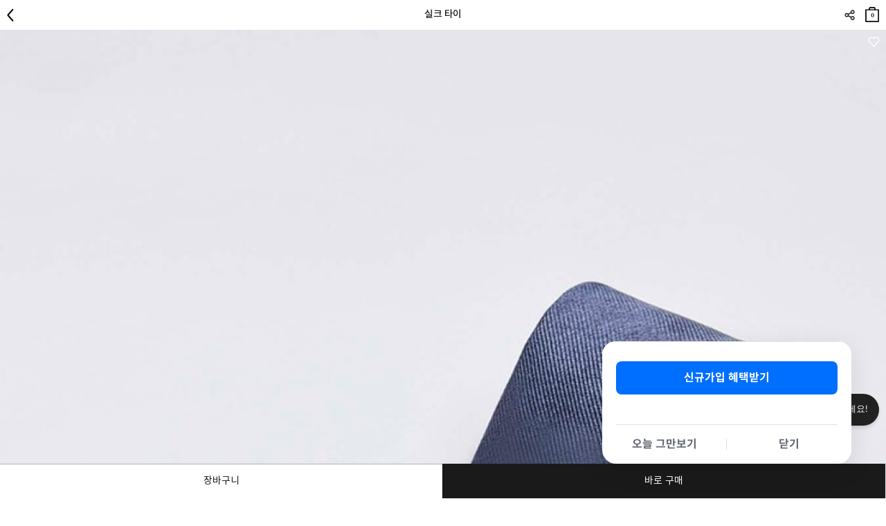

--- FILE ---
content_type: text/html; charset=UTF-8
request_url: https://m.concepts1one.co.kr/shop/detail.php?pno=F2D7E2FC28EDEDDF63C1684A3B6D0C5F&rURL=https%3A%2F%2Fm.concepts1one.co.kr%2Fshop%2Fbig_section.php%3Fcno1%3D1135&ctype=1&cno1=1135&brand=&filter_iname=03%20%EB%B8%94%EB%A3%A8%EA%B7%B8%EB%A0%88%EC%9D%B4
body_size: 25822
content:
<!DOCTYPE html>
<html lang="ko">
<head>
<meta http-equiv="Content-Type" content="text/html; charset=utf-8" />
<meta name="viewport" content="width=device-width, initial-scale=1.0, maximum-scale=2, minimum-scale=1.0, user-scalable=yes, viewport-fit=cover">
<title>실크 타이 :: CONCEPTS1ONE ::</title>
<meta name="robots" CONTENT="index,follow">
<link rel="canonical" href="https://www.concepts1one.co.kr/shop/detail.php?pno=F2D7E2FC28EDEDDF63C1684A3B6D0C5F&cno1=1135">
<meta name="keywords" content="10283501,283501,실크,타이,넥타이,남자정장,정장,실크넥타이">
<meta name="description" content="총장 147cm와 폭 7.5cm으로 디자인되어 세련된 비즈니스룩 연출에 용이한 제품입니다. 부드러운 실크 혼방 소재를 사용하여 고급스러운 ...">
<meta property="og:site_name" content="컨셉원" />
<meta property="og:url" content="https://www.concepts1one.co.kr/shop/detail.php?pno=F2D7E2FC28EDEDDF63C1684A3B6D0C5F&cno1=1135" />
<meta property="og:type" content="website" />
<meta property="og:title" content="실크 타이 :: CONCEPTS1ONE ::" />
<meta property="og:description" content="총장 147cm와 폭 7.5cm으로 디자인되어 세련된 비즈니스룩 연출에 용이한 제품입니다. 부드러운 실크 혼방 소재를 사용하여 고급스러운 ..." />
<meta property="og:image" content="https://m.concepts1one.co.kr/_data/attach/202310/05/2eecf5c7b66afca60574ac40039c4821.jpg" />
<link rel="shortcut icon" type="image/x-icon" href="/_con_on/_skin/icon/favicon.ico">
<link rel="apple-touch-icon" href="/_con_on/_skin/icon/favicon.ico">
<link rel="stylesheet" type="text/css" href="/_data/css_temp/wing_m_concepts1one_20220222_temp_1768983722.css">
<link rel="stylesheet" type="text/css" href="/_skin/js/common_gio.css">


<link rel="stylesheet" type="text/css" href="/_skin/js/jquery-ui-1.13.2.min.css">
<link rel="stylesheet" type="text/css" href="/_skin/js/loading.css">
<link rel="stylesheet" type="text/css" href="/_skin/js/cute-alert-gio.css?20240110_01">
<!--129_95_RO-->
<script type="text/javascript">
var hid_frame='hidden1769030068';
var mvisual_gio='';
var mlv='10';
var alv='';
var gio_app_type = '';
var root_url='https://m.concepts1one.co.kr';
var engine_url='/wm_engine_SW';
var this_url='https://m.concepts1one.co.kr/shop/detail.php?pno=F2D7E2FC28EDEDDF63C1684A3B6D0C5F&rURL=https%3A%2F%2Fm.concepts1one.co.kr%2Fshop%2Fbig_section.php%3Fcno1%3D1135&ctype=1&cno1=1135&brand=&filter_iname=03%20%EB%B8%94%EB%A3%A8%EA%B7%B8%EB%A0%88%EC%9D%B4';
var ssl_url='https://m.concepts1one.co.kr/main/exec.php';
var soldout_name='품절';
var ace_counter_gcode='';
var uip = "18.118.188.187";
var currency = "원";
var currency_type = "원";
var currency_decimal='0';
var r_currency_type = "";
var r_currency_decimal='0';
var exchangeRate = '';
var juso_api_use = 'D';
var browser_type = 'mobile';
var mobile_browser = '';
var custom_today_dlv_name = '하루배송';
var custom_today_dlv_normal_name = '일반택배배송';
var ssl_type = 'Y';
var popular_keyword_gio = '시즌오프,슬랙스,셔츠,스웨터,코트,다운자켓,패딩,기모,셋업';
var popular_keyword2_gio = '';
var click_prd=new Array();
click_prd[1]="<a href=\"https://m.concepts1one.co.kr/shop/detail.php?pno=719E427D3B21A35B8CDCD2D88DB6CA11&cno1=1135\"><img src=\"https://m.concepts1one.co.kr/_data/_default/prd/b75b7eb76efcafc41d12458d9bd5e15d.gif\" width=\"49\" height=\"62\" alt=\"실크 타이-19,000\" title=\"\"></a>";
var click_prd_limit=2;
var click_prd_start=1;
var click_prd_finish=click_prd_limit+1;
var nvcpa_domain = 'concepts1one.co.kr';
</script>
<script src='/_skin/js/jquery-1.12.4.min.js'></script>
<script type="text/javascript" src='/_skin/js/jquery-ui-1.13.2.min.js'></script>

<script type="text/javascript" src="/wm_engine_SW/_engine/common/jquery.serializeObject.js"></script>
<script type="text/javascript" src="/_skin/m_concepts1one_20220222/script.js?20251209"></script>
<script type="text/javascript" src="/wm_engine_SW/_engine/common/lang/lang_kor.js?20221121"></script>
<script type="text/javascript" src="/wm_engine_SW/_engine/common/common.js?2026011401"></script>
<script type="text/javascript" src="/wm_engine_SW/_engine/common/shop.review.js?2023110801"></script>
<script type="text/javascript" src="/wm_engine_SW/_engine/common/jquery-wingNextPage.js?20230104"></script>
<script type="text/javascript" src="/wm_engine_SW/_engine/R2Na/R2Na.js"></script>
<script type="text/javascript" src="/wm_engine_SW/_engine/smartEditor/js/HuskyEZCreator.js"></script>
<script type='text/javascript' src='/_skin/js/cute-alert-gio.js?20221229'></script>
<script type="text/javascript">
const currentDate = new Date();
var date_picker_default = {
	'monthNamesShort':['1','2','3','4','5','6','7','8','9','10','11','12'],
	'dayNamesMin':[_lang_pack.data_week_sun, _lang_pack.data_week_mon, _lang_pack.data_week_tue, _lang_pack.data_week_wed, _lang_pack.data_week_thu, _lang_pack.data_week_fri, _lang_pack.data_week_sat],
	'weekHeader':'Wk',
	'dateFormat':'yy-mm-dd',
    'yearRange': (currentDate.getFullYear() - 80) + ':' + (currentDate.getFullYear() + 5),
	'autoSize':false,
	'changeYear':true,
	'changeMonth':true,
	'showButtonPanel':true,
	'currentText':_lang_pack.common_info_today+'2026-01-22',
	'closeText':_lang_pack.coommon_info_close
}

/* Timer */
const use_ts_mark_1 = 'Y';
const ts_mark_1 = '일 ';
const use_ts_mark_2 = 'Y';
const ts_mark_2 = ':';
const use_ts_mark_3 = 'Y';
const ts_mark_3 = ':';
const use_ts_mark_4 = 'Y';
const ts_mark_4 = '';

</script>
<!-- Facebook Pixel Code -->
<script>
!function(f,b,e,v,n,t,s){if(f.fbq)return;n=f.fbq=function(){n.callMethod?
n.callMethod.apply(n,arguments):n.queue.push(arguments)};if(!f._fbq)f._fbq=n;
n.push=n;n.loaded=!0;n.version='2.0';n.queue=[];t=b.createElement(e);t.async=!0;
t.src=v;s=b.getElementsByTagName(e)[0];s.parentNode.insertBefore(t,s)}(window,
document,'script','https://connect.facebook.net/en_US/fbevents.js');
fbq('init', "373154543288103");
fbq('track', 'PageView');

fbq('track', 'ViewContent', {content_ids:'719E427D3B21A35B8CDCD2D88DB6CA11', content_type:'product', value:19000, currency:'KRW'});





</script>
<noscript><img height="1" width="1" style="display:none"
src="https://www.facebook.com/tr?id=373154543288103&ev=PageView&noscript=1"
/></noscript>
<!-- DO NOT MODIFY -->
<!-- End Facebook Pixel Code --><meta name="google-site-verification" content="gZ0qZvt7_WNXrkfxhDYmZL0L_En3NxXx__NENp6gLPY" />
<!-- mkt script '구글 태그매니저 : GTM-MSZ6K76  (GA4 G-F5KWMJ0WY1)' scr_header start-->
<!-- Google Tag Manager -->
<script>(function(w,d,s,l,i){w[l]=w[l]||[];w[l].push({'gtm.start':
new Date().getTime(),event:'gtm.js'});var f=d.getElementsByTagName(s)[0],
j=d.createElement(s),dl=l!='dataLayer'?'&l='+l:'';j.async=true;j.src=
'https://www.googletagmanager.com/gtm.js?id='+i+dl;f.parentNode.insertBefore(j,f);
})(window,document,'script','dataLayer','GTM-MSZ6K76');</script>
<!-- End Google Tag Manager -->
<!--mkt script '구글 태그매니저 : GTM-MSZ6K76  (GA4 G-F5KWMJ0WY1)' scr_header end-->
<!-- mkt script 'Kakao : Pixel 5113599597604454571' scr_header start-->
<script type="text/javascript" charset="UTF-8" src="//t1.daumcdn.net/kas/static/kp.js" defer></script>
<script type="text/javascript">
$(window).load(function(){
   kakaoPixel('5113599597604454571').pageView();
});
</script>
<!--mkt script 'Kakao : Pixel 5113599597604454571' scr_header end-->
<!-- mkt script 'Naver : GFA s_1a824a93aeb4' scr_header start-->
<script type="text/javascript" src="//wcs.naver.net/wcslog.js" defer></script>
<!--mkt script 'Naver : GFA s_1a824a93aeb4' scr_header end-->

</head>
<body  class='is_mobile_gio' >
<iframe name="hidden1769030068" src="about:blank" width="0" height="0" scrolling="no" frameborder="0" style="display:none"></iframe>
<script type="text/javascript" src="/wm_engine_SW/_engine/common/shop.js?2026011301"></script>
<script type="text/javascript" src="/wm_engine_SW/_engine/common/shop.prdcpn.js?20231027"></script>
<script type="text/javascript" src="/wm_engine_SW/_engine/common/clipboard.min.js"></script>
<script type='text/javascript'>
<!--
var ra='2';
var qa='2';
var review_strlen=5;
var review_con_strlen=30;
var qna_strlen='10';
var ace_counter='';
var cart_direct_order='D';
var cart_cnt='0';
var sbscr_cart_cnt='';
var sbscr_cart_type='';
var hid_now='1769030068';
var pg_type='detail_';
function refPrdCart(refkey, type) {
	var f = byName('refFrm'+refkey);
	if(!f) return;
    f.next.value=type;
    f.submit();
}

var defaultOpt='';
window.onload=function (){
	if(document.all.multiOpt){
		defaultOpt=document.all.multiOpt.innerHTML;
	}
}
//-->
</script>

<span class="detail_url" data-clipboard-text="https://m.concepts1one.co.kr/shop/detail.php?pno=F2D7E2FC28EDEDDF63C1684A3B6D0C5F"></span>
<script type="text/javascript">
    (function(c,l,a,r,i,t,y){
        c[a]=c[a]||function(){(c[a].q=c[a].q||[]).push(arguments)};
        t=l.createElement(r);t.async=1;t.src="https://www.clarity.ms/tag/"+i;
        y=l.getElementsByTagName(r)[0];y.parentNode.insertBefore(t,y);
    })(window, document, "clarity", "script", "g69kqtcwsl");
</script>
<link rel="stylesheet" href="/_skin/js/swiper.css">
<script src="/_skin/js/swiper.min.js"></script>
<!-- crema.me / 로그인 회원 정보 / 스크립트를 수정할 경우 연락주세요 (support@crema.me) -->
<i id="crema-encrypted-username" style="display:none;"></i>
<i id="crema-encrypted-user-name" style="display:none;"></i>




<div class="mobile_bottom_bar_gio">
	<div class="btn">
		<div class="btn_col_gio_6">
			<span class="box_btn block h50 white" data-label="웹_카테고리"><a href="#" onclick="toggle_nav('lnb'); return false;"><img src="/_con_on/_skin/bottom_bar/2025/icon_menu_bold.png" class="bottom_category" alt="하단바_카테고리"></a></span>
			<span class="box_btn block h50 white" data-label="웹_홈"><a href="/" class="bottom_home_btn_gio" target="_top"><img src="/_con_on/_skin/bottom_bar/2025/icon_home_bold.png" alt="하단바_홈"></a></span>
			<span class="box_btn block h50 white" data-label="웹_앱설치"><a href="http://m.magicapp.co.kr/install/market.php?account_id=giordano" target="_blank" id="bottom_bar_app"><img src="/_con_on/_skin/bottom_bar/2025/icon_appdown_bold2.png" alt="하단바_앱다운로드"></a></span>
			<span class="box_btn block h50 white" data-label="웹_마이"><a href="/mypage/mypage.php" target="_top" class="brand_url_a"><img src="/_con_on/_skin/bottom_bar/2025/icon_mypage_bold.png" alt="하단바_마이페이지"></a></span>
			<span class="box_btn block h50 white" data-label="웹_위시"><a href="#" onclick="BottomBarClickWish(); return false;" class="brand_url_a bottom_wish_btn"><img src="/_con_on/_skin/bottom_bar/2025/icon_like_bold.png" alt="하단바_위시"></a></span>
			<span class="box_btn block h50 white scrollup_btn" data-label="웹_위로"><a href="#" onclick="scrollup(); return false;"><img src="/_con_on/_skin/bottom_bar/2025/icon_top_bold.png" alt="하단바_위로"></a></span>
			<span class="box_btn block h50 white close_btn" data-label="웹_카테고리닫기" style="display:none;"><a href="#"  onclick="toggle_nav('lnb'); return false;"><img src="/_con_on/_skin/bottom_bar/2025/icon_close_bold.png" alt="하단바_닫기"></a></span>
			<!--span class="box_btn block h50 white" data-label="웹_홈"><a href="/" class="bottom_home_btn_gio" target="_top"><img src="/_con_on/_skin/bottom_bar/home.png"></a></span-->
		</div>
		
			<div class="app_coupon_banner" data-label="웹_APP쿠폰"></div>
			<script>
				try{
					var appcb_YN = getCookie('appcb');
					if(appcb_YN != 'Y' && location.href.length < 30){
						$(".app_coupon_banner").show();
						closePopup2('appcb', 'Y', true);
					}
				}catch(e){}
			</script>
		
		<script>
			$("document").ready(function(){
				try{
					if( typeof $("link[rel=canonical]").attr("href") != 'undefined' ){
						$("#bottom_bar_app").attr("href","/deeplink/?deeplinkurl="+encodeURIComponent($("link[rel=canonical]").attr("href")));
					}else if( typeof $("meta[property='og:url']").attr("content") == 'string' ){
						$("#bottom_bar_app").attr("href","/deeplink/?deeplinkurl="+encodeURIComponent($("meta[property='og:url']").attr("content")));
					}
				}catch(e){}
			});
		</script>
	</div>
</div>

<script defer>
	$(document).ready(function(){
		$("a.ga_event_send").each(function(){
			if($(this).data("label") != ''){
				var event_name = '하단바';
				if($(this).data("event_name") != ''){
					event_name = $(this).data("event_name");
				}
				var action_name = '하단바버튼_클릭';
				if($(this).data("action_name") != ''){
					action_name = $(this).data("action_name");
				}
				$(this).click({target_label: $(this).data("label"), target_action: action_name, target_event: event_name},function(event){
					try{
						if(event.data.target_style_cd != ''){
							gtag('event', event.data.target_action, {
							  'event_category' : event.data.target_event,
							  'event_label' : event.data.target_label
							});
							ga('send', {
							  hitType: 'event',
							  eventCategory: event.data.target_event,
							  eventAction: event.data.target_action,
							  eventLabel: event.data.target_label
							});
						}
					}catch(e){}
				});
			}
		});

		$(".mobile_bottom_bar_gio .box_btn").each(function(){
			if($(this).data("label") != ''){
				$(this).find("a").click({target_label: $(this).data("label")},function(event){
					try{
						if(event.data.target_style_cd != ''){
							gtag('event', '하단바버튼_클릭', {
							  'event_category' : '하단바',
							  'event_label' : event.data.target_label
							});
							ga('send', {
							  hitType: 'event',
							  eventCategory: '하단바',
							  eventAction: '하단바버튼_클릭',
							  eventLabel: event.data.target_label
							});
						}
					}catch(e){}
				});
			}
		});

		$(".app_coupon_banner").each(function(){
			if($(this).data("label") != ''){
				$(this).find("a").click({target_label: $(this).data("label")},function(event){
					try{
						if(event.data.target_style_cd != ''){
							gtag('event', '하단바버튼_클릭', {
							  'event_category' : '하단바',
							  'event_label' : event.data.target_label
							});
							ga('send', {
							  hitType: 'event',
							  eventCategory: '하단바',
							  eventAction: '하단바버튼_클릭',
							  eventLabel: event.data.target_label
							});
						}
					}catch(e){}
				});
			}
		});
	});

	var brand_str = '';
	if("" == "page_junior"){
		brand_str = 'page_junior';
	}

	function BottomBarClickWish(){
		if(location.href.indexOf("shop/detail.php") > 0){
			$(".gio_wish .wish a").trigger("click");
		}else{
			if(typeof brand_str == 'string' && brand_str != ''){
				location.href = '/mypage/wish_list.php?brand='+brand_str;
			}else{
				location.href = '/mypage/wish_list.php';
			}
		}
	}

	$(window).scroll(function(){
		BottomBarScrollUpBtnCheck();
	});
	$("document").ready(function(){
		BottomBarScrollUpBtnCheck();
	});
	function BottomBarScrollUpBtnCheck(){
		var checkscroll = $(window).scrollTop();
		var check_opacity = $(".mobile_bottom_bar_gio .scrollup_btn img").css("opacity");
		if(checkscroll == 0 && check_opacity == "1"){
			$(".mobile_bottom_bar_gio .scrollup_btn img").css("opacity","0.2");
		}else if(checkscroll > 0 && check_opacity != "1"){
			$(".mobile_bottom_bar_gio .scrollup_btn img").css("opacity","1");
		}
	}
	function BottomBarBackBtn(){
		var hasHistory = false;
		try{ 

			if(!document.referrer || (-1 == document.referrer.indexOf("giordano.co.kr") && -1 == document.referrer.indexOf("concepts1one.co.kr")) || document.referrer == location.href){
				GoMainPage();
				return;
			}
			window.history.back();

			/*
			jQuery(window).on('beforeunload', function(event) {
				hasHistory = true;
			});

			setTimeout(function() {
				if ( !hasHistory ){
					if(typeof toastr_gio == 'undefined'){
						$('head').append('<link rel="stylesheet" href="/_skin/js/toastr.min.css?2022101401" type="text/css" />');
						$.getScript( "/_skin/js/toastr.min.js", function( data, textStatus, jqxhr ) {
							NoMoreHistory();
						});
					}else{
						NoMoreHistory();
					}
					GoMainPage();
				}
			}, 300);
			*/
		}catch(e){
			window.location.replace("/?ref=history_back");
		}
	}

	function GoMainPage(){
		var logo_link = $('header .fix h1');
		location.replace('/');
	}

	function NoMoreHistory(){
		if(typeof toastr_gio == 'object'){
			toastr_gio.success('[알림]<br>이동할 페이지가 없습니다.', '', {"timeOut": "2000", "positionClass": "toast-bottom-full-width", "closeButton": true, "showMethod":"slideDown", "hideMethod":"fadeOut", "closeMethod":"fadeOut", "preventDuplicates":true })
		}
	}
</script>
<style>
header.new_gio_main_black .gnb li.cart a{filter:invert(0);}
header.new_gio_main_black .gnb li.search a{filter:invert(0);}
header.new_gio_main_black h1[class*=main] a{filter:invert(0);}
header.new_gio_main_black .swiper_brand .swiper-slide a{text-shadow: 0 1px 1px #fff9;}
header.new_gio_main_white .gnb li.cart a{filter:invert(1);}
header.new_gio_main_white .gnb li.search a{filter:invert(1);}
header.new_gio_main_white h1[class*=main] a{filter:invert(1);}
header.new_gio_main_white .swiper_brand .swiper-slide a{text-shadow: 0 1px 1px #0009;}
#main .embed-container.new_gio_main_white div.foryoutube img{filter:invert(0);}
.mobile_bottom_bar_gio.new_gio_main_white img{filter: invert(1);}

nav.lnb .lnb_brand_gio {display: flex; width: 100%; margin-bottom: 20px;}
nav.lnb .lnb_brand_gio div {flex: 1; border-bottom: 1px solid #e6e6e6; border-top: 1px solid #e6e6e6; text-align:center; padding:1rem 0;}
nav.lnb .lnb_brand_gio div a{font-size:1.217rem;}
nav.lnb .lnb_brand_gio div.active {border-bottom-width: 2px; border-bottom-color:#000000; font-weight:bold;}
nav.lnb .lnb_logosection_gio{height:50px; line-height:50px; background: url('https://m.concepts1one.co.kr/_skin/m_concepts1one_20220222/img/logo/logo.png') no-repeat center / 164.5px auto;}
/*nav.lnb .lnb_big {display:none !important;}*/
/*nav.lnb .nav_shop1 > li > .more {display:none;}*/
nav.lnb .lnb_brand_common .nav_shop2 {display:block; padding: 0 10px 0 0;}
nav.lnb .lnb_brand_common2 .nav_shop2 {display:block; padding: 0 10px 0 0;}
nav.lnb .nav_shop2 > li > a {padding:5px 0; font-size:1.217rem; font-weight:700;}
/*nav.lnb .nav_shop3 > li {display: inline-block; padding: 0 20px 0 0;}*/
nav.lnb .nav_shop2 > li {position:relative;}
nav.lnb .nav_shop2 > li > .more {display:block; position:absolute; top:0; right:0; z-index:5; width:17px; height:38px; background:no-repeat center; background-image:url('/_con_on/_skin/m_lnb/lnb_cate_open.png'); background-size:15px 8.5px;}
nav.lnb .nav_shop2 > li > .more.active {background-image:url('/_con_on/_skin/m_lnb/lnb_cate_close.png');}

nav.lnb .nav_shop3 > li > a {margin-bottom:6px; padding:6px 0; font-size:1.117rem;}
nav.lnb .lnb_common {padding: 0 10px;}
nav.lnb .fix {position:unset; }
nav.lnb .inner {padding: 0 10px 100px 10px;}

header h1 img {width:auto; height:15.5px; margin:17px 0;}
header h1 a {display:inline-block; height:50px; line-height:50px; text-indent:-9999px;}
header h1[class*=main] a {width:164.5px; background:url('/_con_on/_skin/main/logo_black.png') no-repeat center/164.5px auto;}
</style>
<header>
	<div class="fix">
		<h1 class=""><a href="/">logo</a></h1>
		<!-- 서브 타이틀 텍스트(일반페이지) 사용자코드 -->
		
		<!-- //서브 타이틀 텍스트(일반페이지) 사용자코드 -->
		<!-- 서브 타이틀 텍스트(카테고리) 사용자코드 -->
		
		<!-- //서브 타이틀 텍스트(카테고리) 사용자코드 -->
		<ul class="gnb">
			<!--li class="category"><a href="#" onclick="toggle_nav('lnb'); return false;">카테고리</a></li-->
			<li class="category"><a href="#" onclick="BottomBarBackBtn(); return false;" class="back_btn">뒤로</a></li>
			<script>
				if(window.location.pathname == '/'){
					$(".gnb .category").hide();
				}
			</script>
			<li class="search"><a onclick="toggle_view('box_search',this)">검색</a></li>
			<li class="cart"><a href="/shop/cart.php">장바구니<span class="front_cart_rows">0</span></a></li>
		</ul>
		<div class="logo_section prd_page">
			<div id="swiper_brand_main" class="swiper_brand">
				<div class="swiper-container">
					<div class="swiper-wrapper">
						<div class="swiper-slide brand_top"><a href="/shop/big_section.php?cno1=1146" data-content="TOP" class="lnb_color_target">TOP</a></div>
						<div class="swiper-slide brand_pants"><a href="/shop/big_section.php?cno1=1145" data-content="PANTS" class="lnb_color_target">PANTS</a></div>
						<div class="swiper-slide brand_outer"><a href="/shop/big_section.php?cno1=1111" data-content="OUTER" class="lnb_color_target">OUTER</a></div>
						<div class="swiper-slide brand_set-up"><a href="/shop/big_section.php?cno1=1344" data-content="SET-UP" class="lnb_color_target">SET-UP</a></div>
						<div class="swiper-slide brand_acc"><a href="/shop/big_section.php?cno1=1135" data-content="ACC" class="lnb_color_target">ACC</a></div>
						<div class="swiper-slide brand_specialprice"><a href="/shop/big_section.php?cno1=1600" data-content="SPECIAL PRICE" class="lnb_color_target">SPECIAL PRICE</a></div>
						<div class="swiper-slide brand_giordano"><a href="#" data-content="GIORDANO" class="lnb_color_target" onclick="return false;">GIORDANO</a></div>
					</div>
				</div>
			</div>
			<script>
				$("#swiper_brand_main a").bind("click", function(){
					let now_brand = $(this).data("content");
					if(now_brand == 'CONCEPTSONE'){
						location.href='/go/?brand=concepts1one';
					}else if(now_brand == 'GIORDANO'){
						location.href='/go/?brand=giordano';
					}else{
						$("nav.lnb .lnb_brand_gio a").each(function(){
							if($(this).html() == now_brand){
								LnbBrandCateGio($(this));
								toggle_nav('lnb');
							}
						});
					}
				});
			</script>
		</div>
		<div id="box_search" class="box_search wrap_inner">
			<form method="get" action="https://m.concepts1one.co.kr/shop/search_result.php">
			<div class="search_type1">
				<div class="input_box">
					<input type="search" name="search_str" value="" class="form_input block" autocorrect="off" autocomplete="off" autocapitalize="off" placeholder="검색어를 입력해주세요">
					<input type="submit" alt="검색" class="btn_search">
				</div>
			</div>
			</form>
			<div class="recommend_word">
				<dl>
					<dt>인기검색어</dt>
				</dl>
				<script>
					var header_search_keyword = [];
					if (typeof popular_keyword_gio !== "undefined" && popular_keyword_gio) {
						const keywords = popular_keyword_gio.split(',');
						$.each(keywords, function(index, value) {
							header_search_keyword.push($.trim(value));
						});
						header_search_keyword.forEach(function(item){
							$(".recommend_word dl").append("<dd><a href='/shop/search_result.php?search_str="+encodeURIComponent(item)+"'>"+item+"</a></dd>");
						});
					}
				</script>
			</div>
		</div>
	</div>
	<nav class="lnb prd_page ">
		<div class="lnb_logosection_gio"></div>
		<div class="inner">
			<div class="category">
				
			<script>
				CheckCateMoreBtn = function(obj){
					if($(obj).data("cno") == "1750") return true;
					if($(obj).data("no_extend") == "Y") return true;
					if($(obj).next().hasClass("more")){
						$(obj).next().click();
						return false;
					}
				}
			</script>
		
<ul class="nav_shop_brand_common"></ul>

<ul class="nav_shop_brand_common2"></ul>

<ul class="nav_shop1">

	<li class=' lnb_brand_common LNB_MID_CON'>
			<ul class='nav_shop2  LNB_MID  LNB_MID_A1'>
				<li class=''>		<a class=' cate_1614  ' href='/shop/big_section.php?cno1=1614' data-cno='1614' data-no_extend='N'  onclick='return CheckCateMoreBtn(this);' style=''>신상품</a>		</li>
		</ul>
	</li>
	<li class=' lnb_brand_common LNB_MID_CON'>
			<ul class='nav_shop2  LNB_MID  LNB_MID_A1'>
				<li class=''>		<a class=' cate_1715  ' href='/shop/big_section.php?cno1=1715' data-cno='1715' data-no_extend='N'  onclick='return CheckCateMoreBtn(this);' style=''>랭킹</a>		</li>
		</ul>
	</li>
	<li class=' lnb_brand_common2 LNB_MID_CON'>
			<ul class='nav_shop2  LNB_MID  LNB_MID_A2'>
				<li class=''>		<a class=' cate_1718  ' href='/shop/big_section.php?cno1=1718' data-cno='1718' data-no_extend='N'  onclick='return CheckCateMoreBtn(this);' style=' color:red !important; '># 시즌오프 ~60%OFF</a>		</li>
		</ul>
	</li>
	<li class=' lnb_brand_common2 LNB_MID_CON'>
			<ul class='nav_shop2  LNB_MID  LNB_MID_A2'>
				<li class=''>		<a class=' cate_1694  ' href='/shop/big_section.php?cno1=1694' data-cno='1694' data-no_extend='N'  onclick='return CheckCateMoreBtn(this);' style=''># 팬츠 컬렉션</a>		</li>
		</ul>
	</li>
	<li class=' lnb_brand_common2 LNB_MID_CON'>
			<ul class='nav_shop2  LNB_MID  LNB_MID_A2'>
				<li class=''>		<a class=' cate_1708  ' href='/shop/big_section.php?cno1=1708' data-cno='1708' data-no_extend='N'  onclick='return CheckCateMoreBtn(this);' style=''># 스웨터&가디건</a>		</li>
		</ul>
	</li>
	<li class=' lnb_brand_common2 LNB_MID_CON'>
			<ul class='nav_shop2  LNB_MID  LNB_MID_A2'>
				<li class=''>		<a class=' cate_1697  ' href='/shop/big_section.php?cno1=1697' data-cno='1697' data-no_extend='N'  onclick='return CheckCateMoreBtn(this);' style=''># 아우터 컬렉션</a>		</li>
		</ul>
	</li>
	<li class=' lnb_brand_common2 LNB_MID_CON'>
			<ul class='nav_shop2  LNB_MID  LNB_MID_A2'>
				<li class=''>		<a class=' cate_1667  ' href='/shop/big_section.php?cno1=1667' data-cno='1667' data-no_extend='N'  onclick='return CheckCateMoreBtn(this);' style=''># 타임 특가</a>		</li>
		</ul>
	</li>
	<li class=' lnb_brand_common2 LNB_MID_CON'>
			<ul class='nav_shop2  LNB_MID  LNB_MID_A2'>
				<li class=''>		<a class=' cate_1637  ' href='/shop/big_section.php?cno1=1637' data-cno='1637' data-no_extend='N'  onclick='return CheckCateMoreBtn(this);' style=''>MD's Pick</a>		</li>
		</ul>
	</li>
	<li class='  '>
		<a class='lnb_big cate_1146  ' href='/shop/big_section.php?cno1=1146' data-cno='1146' data-no_extend='Y'  onclick='return CheckCateMoreBtn(this);' style=''>TOP</a><span class="more"></span>
			<ul class='nav_shop2  LNB_MID  LNB_MID_TOP'>
				<li class=''><a class='cate_1148 ' href='/shop/big_section.php?cno1=1148' data-cno='1148' data-no_extend='Y' onclick='return CheckCateMoreBtn(this);'>티셔츠/스웻셔츠</a>		</li>
				<li class=''><a class='cate_1147 ' href='/shop/big_section.php?cno1=1147' data-cno='1147' data-no_extend='Y' onclick='return CheckCateMoreBtn(this);'>셔츠</a>		</li>
				<li class=''><a class='cate_1164 ' href='/shop/big_section.php?cno1=1164' data-cno='1164' data-no_extend='Y' onclick='return CheckCateMoreBtn(this);'>니트/스웨터</a>		</li>
				<li class=''><a class='cate_1702 ' href='/shop/big_section.php?cno1=1702' data-cno='1702' data-no_extend='Y' onclick='return CheckCateMoreBtn(this);'>가디건</a>		</li>
			</ul>
	</li>
	<li class='  '>
		<a class='lnb_big cate_1145  ' href='/shop/big_section.php?cno1=1145' data-cno='1145' data-no_extend='Y'  onclick='return CheckCateMoreBtn(this);' style=''>PANTS</a><span class="more"></span>
			<ul class='nav_shop2  LNB_MID  LNB_MID_PANTS'>
				<li class=''><a class='cate_1154 ' href='/shop/big_section.php?cno1=1154' data-cno='1154' data-no_extend='Y' onclick='return CheckCateMoreBtn(this);'>슬랙스</a>		</li>
				<li class=''><a class='cate_1155 ' href='/shop/big_section.php?cno1=1155' data-cno='1155' data-no_extend='Y' onclick='return CheckCateMoreBtn(this);'>캐주얼팬츠</a>		</li>
			</ul>
	</li>
	<li class='  '>
		<a class='lnb_big cate_1111  ' href='/shop/big_section.php?cno1=1111' data-cno='1111' data-no_extend='Y'  onclick='return CheckCateMoreBtn(this);' style=''>OUTER</a><span class="more"></span>
			<ul class='nav_shop2  LNB_MID  LNB_MID_OUTER'>
				<li class=''><a class='cate_1178 ' href='/shop/big_section.php?cno1=1178' data-cno='1178' data-no_extend='Y' onclick='return CheckCateMoreBtn(this);'>블레이저</a>		</li>
				<li class=''><a class='cate_1163 ' href='/shop/big_section.php?cno1=1163' data-cno='1163' data-no_extend='Y' onclick='return CheckCateMoreBtn(this);'>자켓</a>		</li>
				<li class=''><a class='cate_1112 ' href='/shop/big_section.php?cno1=1112' data-cno='1112' data-no_extend='Y' onclick='return CheckCateMoreBtn(this);'>코트</a>		</li>
				<li class=''><a class='cate_1114 ' href='/shop/big_section.php?cno1=1114' data-cno='1114' data-no_extend='Y' onclick='return CheckCateMoreBtn(this);'>다운점퍼</a>		</li>
			</ul>
	</li>
	<li class='  '>
		<a class='lnb_big cate_1344  ' href='/shop/big_section.php?cno1=1344' data-cno='1344' data-no_extend='N'  onclick='return CheckCateMoreBtn(this);' style=''>SET-UP</a>	</li>
	<li class='selected  '>
		<a class='lnb_big cate_1135  ' href='/shop/big_section.php?cno1=1135' data-cno='1135' data-no_extend='N'  onclick='return CheckCateMoreBtn(this);' style=''>ACC</a>	</li>
	<li class='  '>
		<a class='lnb_big cate_1600  ' href='/shop/big_section.php?cno1=1600' data-cno='1600' data-no_extend='N'  onclick='return CheckCateMoreBtn(this);' style=''>SPECIAL PRICE</a>	</li>
	<li class=' lnb_brand_common LNB_MID_CON'>
			<ul class='nav_shop2  LNB_MID  LNB_MID_A1'>
				<li class=''>		<a class=' cate_1668  ' href='/shop/big_section.php?cno1=1668' data-cno='1668' data-no_extend='N'  onclick='return CheckCateMoreBtn(this);' style=''>MAGAZINE</a>		</li>
		</ul>
	</li>
	<li class=' lnb_brand_common LNB_MID_CON'>
			<ul class='nav_shop2  LNB_MID  LNB_MID_A1'>
				<li class=''>		<a class=' cate_1635  ' href='/shop/big_section.php?cno1=1635' data-cno='1635' data-no_extend='N'  onclick='return CheckCateMoreBtn(this);' style=''>EVENT</a>		</li>
		</ul>
	</li></ul>
			</div>
			<style>
				.lnb_bottom_link_gio { text-align: center; margin: 40px 0 20px; }
				.lnb_bottom_link_gio a { text-decoration: underline;  margin:0 10px;}
			</style>
			<script>
				$("ul.nav_shop1 > li").each(function(index) {
					if (index === 0) return;

					const prevLi = $("ul.nav_shop1 > li").eq(index - 1);
					const prevClasses = prevLi.attr("class") || "";
					const prevClean = prevClasses.split(" ").filter(c => c !== "selected").join(" ");
					const currClasses = $(this).attr("class") || "";
					const currClean = currClasses.split(" ").filter(c => c !== "selected").join(" ");

					const prevText = prevLi.find("a").html()?.trim();
					const currText = $(this).find("a").html()?.trim();

					if( (prevClean.trim() !== currClean.trim() || currText === "MD's Pick") && prevText !== "MD's Pick"){
						$(this).css("margin-top", "30px");
					}
				});
			</script>
			
			
			<div class="lnb_bottom_link_gio">
				<a href="/mypage/mypage.php" target="_top" class="brand_url_a">로그인</a> <a href="/content/content.php?cont=privacy">개인정보취급방침</a>
			</div>
			
			<!-- <div class="giordano"><a href="https://m.giordano.co.kr/">지오다노</a></div> -->
		</div>
		<div class="fix">
			<ul>
				
				<!--li><a href="/member/join_step1.php" id="join_btn_gio">회원가입</a></li-->
				
				
				<!--
				<li><a href="/content/content.php?cont=cscenter_m">고객센터</a></li>				
				<li><a href="/content/content.php?cont=review_all_crema_m">실시간 리뷰</a></li>
				<li><a href="/board/?db=basic_1">공지사항</a></li>
				<li><a href="/content/content.php?cont=store_m">매장안내</a></li>
				<li><a href="/content/content.php?cont=company">회사소개</a></li>
				<li><a href="/content/content.php?cont=guide_online_m">쇼핑가이드</a></li>
				<li><a href="/board/?db=basic_2">FAQ</a></li>
				<li><a href="https://www.concepts1one.co.kr/board/?db=basic_1&no=269&mari_mode=view%40view&cate=&page=1&search=&search_str=&temp=">마일리지</a></li>
				<li><a href="http://m.magicapp.co.kr/install/market.php?account_id=concepts1one">앱다운로드</a></li>
				-->
				<li><a href="/content/content.php?cont=review_all_crema_m" class="ga_event_send" data-label="하단_실시간리뷰" data-action_name="LNB버튼_클릭" data-event_name="LNB">실시간 리뷰</a></li>
				<li><a href="/shop/big_section.php?cno1=1133" class="ga_event_send" data-label="하단_멤버십혜택" data-action_name="LNB버튼_클릭" data-event_name="LNB">멤버십혜택</a></li>
				<li><a href="/board/?db=gallery_1&cate=17" class="ga_event_send" data-label="하단_이벤트" data-action_name="LNB버튼_클릭" data-event_name="LNB">이벤트</a></li>
				
				
				<li><a href="http://m.magicapp.co.kr/install/market.php?account_id=concepts1one"target="_blank" id="bottom_bar_app" class="ga_event_send" data-label="하단_앱설치" data-action_name="LNB버튼_클릭" data-event_name="LNB">앱설치</a></li>
				
				<li><a href="/board/?db=basic_1" class="ga_event_send" data-label="하단_공지사항" data-action_name="LNB버튼_클릭" data-event_name="LNB">공지사항</a></li>
				<li><a href="/content/content.php?cont=cscenter_m"class="ga_event_send" data-label="하단_고객센터" data-action_name="LNB버튼_클릭" data-event_name="LNB">고객센터</a></li>
				<!--li class="app_down"><a href="http://m.magicapp.co.kr/install/market.php?account_id=concepts1one">앱다운로드</a></li-->
			</ul>
		</div>
	</nav>

	

</header>
<section id="cnt">
										 <!-- 서브 스와이프 메뉴 -->
	 <!-- 회원가입 스텝 -->
	<div class="cntbody">

<!-- mkt script '구글 태그매니저 : GTM-MSZ6K76  (GA4 G-F5KWMJ0WY1)' scr_top start-->
<!-- Google Tag Manager (noscript) -->
<noscript><iframe src="https://www.googletagmanager.com/ns.html?id=GTM-MSZ6K76"
height="0" width="0" style="display:none;visibility:hidden"></iframe></noscript>
<!-- End Google Tag Manager (noscript) -->
<!--mkt script '구글 태그매니저 : GTM-MSZ6K76  (GA4 G-F5KWMJ0WY1)' scr_top end-->
<style type="text/css">
header {visibility:hidden; height:0px;}
#swiper_cate {display:none !important;}
.cntbody {padding:0 !important;}.rel_prd{display:none;}
.related_prd_view .box_btn{display:block; margin: 10px auto 1px auto;}
.related_prd_view .box_btn a{padding:5px;}
/*
#detail .info_wrap .price .coupon { position: absolute; top: 9px; right: 0px;}
.gio_discount_percent{color: #f31e1e; font-size: 16px; padding:0 0 0 9px;}
*/
.milage_info_icon{margin-left:5px;}
.guest_milage_info{font-size:12px;}
#detail .gio_wish{position:relative;}
#detail .gio_wish .wish {position:absolute; top:0px; right:0px; z-index:2; }
#detail .gio_wish .wish a {display:block;  width:35px; height:35px; background:url('/_con_on/_skin/m_lnb/icon_wish.png') no-repeat center / 17.5px 14.5px; color:transparent; text-indent:-9999em;}
#detail .gio_wish .wish .wish_on {background:url('https://m.concepts1one.co.kr/_skin/m_concepts1one_20220222/img/button/wish_on.png') no-repeat center / 17.5px 14.5px;}
#b_share ul .url a {text-indent:0px !important; color:#fff; font-size: 11px !important; margin-left: 2px; height:28px; line-height:31px;}

#detail .title .cart a {display:block; position:absolute; top:0; width:30px; height:42px; background-repeat:no-repeat; background-position:center; background-size:20px; color:transparent; text-align:center;}
#detail .title .cart a {right:5px; background-image:url('/_con_on/_skin/m_lnb/icon_cart.png');}
#detail .title .cart a span {position:absolute; left:0; top:16px; width:100%; font-size:0.833rem; font-weight:700; text-align:center;}
.prd_tooltip_btn {font-size:12px !important;}
.detail_notice_gio {word-break: keep-all; margin: 20px auto; text-align: center !important; border-top: 5px solid #dadada; border-bottom: 5px solid #dadada; font-size: 1.1rem !important;	padding: 15px 0px; }

#detail .info_wrap {padding: 6px 0 26px 0}
#detail > .prdimg {padding:0 0 0 0;}
.option_area_gio .list_wrap.list0{margin-top: 0px !important; padding: 0px 0 !important; border-top: 0px solid #e6e6e6 !important;}
.option_area_gio .list_wrap.list0 {margin-top:0px !important;}
.option_area_gio .list_wrap.list0 .list th {padding: 5px 0 !important;}
.option_area_gio .list_wrap.list0 .list td {padding: 5px 0px 5px 10px !important;}
.option_area_gio {border-bottom: 1px solid #e6e6e6 !important; margin-bottom:15px; padding-bottom:10px;}
.selected_option_gio {border-bottom: 0px solid #e6e6e6 !important; margin-bottom:0px; padding-bottom:10px; }
#detail .info_wrap .order_detail_gio {border-top:0px;}
#detail .list_wrap.list0 {margin-top:10px; border-top: 0px; padding-top: 0px;}
#detail .buying .opt_total {margin-top:10px;}
#detail .info_wrap .wrap_inner .btn_store {display: block; width: 96%; background: #e6e6e6; text-align: center; margin: 0 auto; border: 1px solid #e6e6e6;}
.view_full_gio {max-height:unset !important;}
.view_full_gio img {max-width:100%;}
.shipping_return_info {padding:0px !important; margin-bottom:0px !important;}
.shipping_return_info th, .shipping_return_info td, .shipping_return_info li{font-size: 0.9rem !important;}
.shipping_return_info td {padding: 20px 10px;}
.shipping_return_info td li{padding-left: 14px;}
#detail .tabcnt_detail  {margin-top:26px;}

.mobile_bottom_bar_gio {display:none !important;}
#detail .det_fix{bottom:0px !important;}

/*#kakaoplus {display:none;}*/
.embed-container-yt { position: relative; padding-bottom: 133.333%; height: 0; overflow: hidden; max-width: 100%;} 
.embed-container-yt iframe, .embed-container-yt object, .embed-container-yt embed { position: absolute; top: 0; left: 0; width: 100%; height: 100%; }
</style>
<link href="/_skin/js/toastr.min.css" rel="stylesheet" />
<script src="/_skin/js/toastr.min.js"></script>
<script type="application/ld+json">
{
  "@context": "https://schema.org"
  ,"@type": "Product"
  ,"description": "총장 147cm와 폭 7.5cm으로 디자인되어 세련된 비즈니스룩 연출에 용이한 제품입니다. 부드러운 실크 혼방 소재를 사용하여 고급스러운 ..."
  ,"name": "실크 타이"
  ,"image": "https://m.concepts1one.co.kr/_data/attach/202310/05/2eecf5c7b66afca60574ac40039c4821.jpg"
  ,"brand": { "@type": "Brand", "name": "CONCEPTS1ONE" }
  ,"offers": {
    "@type": "Offer"
    ,"availability": "https://schema.org/InStock"
    ,"price": "17100"
    ,"priceCurrency": "KRW"
    ,"url": "https://www.concepts1one.co.kr/shop/detail.php?pno=F2D7E2FC28EDEDDF63C1684A3B6D0C5F&cno1=1135"
  }
  ,"identifier": {
    "@type": "PropertyValue",
    "propertyID": "Style Number",
    "value":  "10283501"
  }
}
</script>
<script>
	var custom_head_img_gio = '';
</script>
<div id="detail">
	<h2 class="title">
		<div class="fix">
			<!-- <span class="back" onclick="history.back();">뒤로가기</span> -->
			<!--span class="category"><a href="#" onclick="toggle_nav('lnb'); return false;">카테고리</a></span-->
			<span class="category"><a href="#" onclick="BottomBarBackBtn('lnb'); return false;" class="back_btn">뒤로</a></span>
			<span class="name">실크 타이</span>
			<span class="share ga_event_send" onclick="toggle_view('b_share', this)" data-ga_event_name="상품상세_공유하기///상품상세///10283501">SHARE</span>
			<div id="b_share" class="b_share">
				<ul>
					<li class="url"><a href="#" class="prd_url_copy_gio" data-clipboard-text="https://www.concepts1one.co.kr/shop/detail.php?pno=F2D7E2FC28EDEDDF63C1684A3B6D0C5F&cno1=1135" onclick="PrdUrlCopyGio(); return false;">URL</a></li>
					<li class="story"><a style='display:none;'>kakaostory</a></li>
					<li class="kakao"><a style='display:none;'>kakao</a></li>
				</ul>
			</div>
			<div class="cart"><a href="/shop/cart.php" class="ga_event_send" data-ga_event_name="상품상세_장바구니클릭///상품상세///10283501">장바구니<span class="front_cart_rows">0</span></a></div>
		</div>
	</h2>
	<div class="gio_wish">
		<span class="wish ga_event_send" data-ga_event_name="상품상세_위시리스트///상품상세///10283501"><a href='#' onclick='wishPartCartAjax("F2D7E2FC28EDEDDF63C1684A3B6D0C5F", this); return false;' class='list_wish_prd_12542'>관심상품</a></span>
		<script>
			if("" != ""){
				$(".gio_wish .wish a").addClass("wish_on");
				$(".bottom_wish_btn img").attr("src",$(".bottom_wish_btn img").attr("src").replace("wish.png","wish_on.png"));
			}
		</script>
	</div>
	<!-- 상품 이미지 -->
	<div class="prdimg">
		<div id="mimg_div"><img src='https://m.concepts1one.co.kr/_data/attach/202310/05/2eecf5c7b66afca60574ac40039c4821.jpg#addimg' upfile1='https://m.concepts1one.co.kr/_data/attach/202310/05/2eecf5c7b66afca60574ac40039c4821.jpg#addimg' id='mainImg' width="78" height="100" /><!--img src="/_data/_default/prd/fbe0f0dcd71199d8e52c4de6fd9b0a38.gif" alt="실크 타이"--></div>
		<div id="addimg" class="addimg">
			<div class='product_add_image_list'></div>
		</div>
	</div>
	<!-- //상품 이미지 -->
	<form name="prdFrm" method="post" style="margin:0px" accept-charset="utf-8" data-prd_type="1">
<input type="hidden" name="pno" value="F2D7E2FC28EDEDDF63C1684A3B6D0C5F">
<input type="hidden" name="product_name" value="실크 타이">
<input type="hidden" name="ppno" value="719E427D3B21A35B8CDCD2D88DB6CA11">
<input type="hidden" name="stat" value="2">
<input type="hidden" name="ea_type" value="1">
<input type="hidden" name="min_ord" value="1">
<input type="hidden" name="max_ord" value="">
<input type="hidden" name="ea" value="0">
<input type="hidden" name="next" value="">
<input type="hidden" name="exec" value="">
<input type="hidden" name="rURL" value=''>
<input type="hidden" name="total_prc" value="19000">
<input type="hidden" name="pay_prc" value="19000">
<input type="hidden" name="new_total_prc" value="19000">
<input type="hidden" name="sell_prc_consultation" value="">
<input type="hidden" name="qd" value="">
<input type="hidden" name="prdcpn_no" value=''>

			<input type="hidden" name="utm_string_gio" value="">
			<input type="hidden" name="utm_string_gio_date" value="">
			<script>const utm_string_gio = GetQrAndUtmToLocalstorageGio(true); try{ $('input[name=utm_string_gio]').val(utm_string_gio.utm); $('input[name=utm_string_gio_date]').val(utm_string_gio.regdate); }catch(e){}</script>
		
	<!-- 상품정보 & 버튼 -->
	<div class="info_wrap" data-normal_prc="39,800" data-sell_prc="19,000" data-lower_prc="17,100" data-add_price="" data-cate_discount_info="">

		<div class="layer_wrap option_area_gio">
			<div id="buying_top" class="buying">
				<div class="inner">
					<div class="list_wrap list0">
						<div class="wrap_inner option_area_new_gio">
							<table class="list">
								<colgroup>
									<col style="width:56px;">
									<col>
								</colgroup>
								<tbody>
									<input type="hidden" name="option_necessary1" value="Y">
<input type="hidden" name="option_type1" value="5">
<input type="hidden" name="option_name1" value="색상">
<input type="hidden" name="option_prc1" value="0">
<input type="hidden" name="option_how_cal1" value="1">
<input type="hidden" name="option_sel_item1" value="">
<input type="hidden" name="option_ea_ck1" value="N">
<input type="hidden" name="option_ea_num1" value="">
<input type="hidden" name="option_det_restock_no1" value="">

<tr class="list_opt">
	<th scope="row">색상</th>
	<td><input type='hidden' name='option1' data-type='5A' data-set_no='1'  data-set_no_m='' data-necessary='Y' class='wing_multi_option pno12542 necessary_Y' data-pno="12542">


<ul class="color_option"><li data-color_ref_YN="N">
		<a href="#" onclick="selectOptionChip(1, '01 블랙::0::0::4606::cpx0::', this, '');return false;"  class="gio_opt_img_list optChipSet1 optChipSetM optChipItem4606 is_head_color_gio " data="4606"><img src="/_data/product/colorchip_auto/1028350101.jpg?1766049216" alt="01 블랙"><span class="value">01 블랙 </span></a>
	</li>
	<li data-color_ref_YN="N">
		<a href="#" onclick="selectOptionChip(1, '02 네이비::0::0::4607::cpx0::', this, '');return false;"  class="gio_opt_img_list optChipSet1 optChipSetM optChipItem4607  " data="4607"><img src="/_data/product/colorchip_auto/1028350102.jpg?1766049216" alt="02 네이비"><span class="value">02 네이비 </span></a>
	</li>
	<li data-color_ref_YN="N">
		<a href="#" onclick="selectOptionChip(1, '03 블루그레이::0::0::4608::cpx0::', this, '');return false;"  class="gio_opt_img_list optChipSet1 optChipSetM optChipItem4608  is_selected_color_gio" data="4608"><img src="/_data/product/colorchip_auto/1028350103.jpg?1766049216" alt="03 블루그레이"><span class="value">03 블루그레이 </span></a>
	</li>
	<li data-color_ref_YN="N">
		<a href="#" onclick="selectOptionChip(1, '04 브라운::0::0::4609::cpx0::', this, '');return false;"  class="gio_opt_img_list optChipSet1 optChipSetM optChipItem4609  " data="4609"><img src="/_data/product/colorchip_auto/1028350104.jpg?1766049216" alt="04 브라운"><span class="value">04 브라운 </span></a>
	</li>
	<li data-color_ref_YN="N">
		<a href="#" onclick="selectOptionChip(1, '05 다크그린::0::0::4610::cpx0::', this, '');return false;"  class="gio_opt_img_list optChipSet1 optChipSetM optChipItem4610  " data="4610"><img src="/_data/product/colorchip_auto/1028350105.jpg?1766049216" alt="05 다크그린"><span class="value">05 다크그린 </span></a>
	</li>
	<li data-color_ref_YN="N">
		<a href="#" onclick="selectOptionChip(1, '06 스틸블루::0::0::5395::cpx0::', this, '');return false;"  class="gio_opt_img_list optChipSet1 optChipSetM optChipItem5395  " data="5395"><img src="/_data/product/colorchip_auto/1028350106.jpg?1766049216" alt="06 스틸블루"><span class="value">06 스틸블루 </span></a>
	</li>
</ul>
<script type="text/javascript">
$('.color_option li').click(function(){
	if($(this).find('.value').css('display') == 'block'){
		$(this).parents('.color_option').css({'padding-bottom':'25px'});
	} else {
		$(this).parents('.color_option').css({'padding-bottom':'0'});
	}
});
</script></td>
</tr><input type="hidden" name="option_necessary2" value="Y">
<input type="hidden" name="option_type2" value="5">
<input type="hidden" name="option_name2" value="사이즈">
<input type="hidden" name="option_prc2" value="0">
<input type="hidden" name="option_how_cal2" value="1">
<input type="hidden" name="option_sel_item2" value="">
<input type="hidden" name="option_ea_ck2" value="N">
<input type="hidden" name="option_ea_num2" value="">
<input type="hidden" name="option_det_restock_no2" value="">

<tr class="list_opt">
	<th scope="row">사이즈</th>
	<td><input type='hidden' name='option2' data-type='5B' data-set_no='2'  data-set_no_m='' data-necessary='Y' class='wing_multi_option pno12542 necessary_Y' data-pno="12542">


<div class="part_soldout">
	<ul class="text_option"><li>
			<a href="#" onclick="selectOptionChip(2, 'FREE::0::0::4611::cpx0::', this, '');return false;" class="optChipSet2  optChipItem4611" data="4611">FREE</a>
		</li>
	</ul>
	
	<span class="btn_layer info_size ga_event_send" onclick="layer_view('det_size_info'); return false;" id="det_size_info_btn" data-ga_event_name="상품상세_실측사이즈///상품상세///">실측사이즈</span>
	
</div></td>
</tr>

									

									

								</tbody>
							</table>
						</div>
					</div>
				</div>
			</div>
		</div>

		<div class="wrap_inner first">
			
			
			<p class="prd_name" style="margin-bottom:2px;">실크 타이</p>
			<div class="price">
				
				<span class="sell"><strong>17,100</strong>원</span>
				
					<del>39,800원</del>
					<!--span class="gio_discount_percent"></span-->
				
				
				<div class="sale ga_event_send" onclick="layer_view('pop_coupon');" data-ga_event_name="상품상세_쿠폰다운로드///상품상세///10283501"><span class="hidden">할인내역</span></div>
				<div class="coupon">
					<div>
						<img style="width:65px;" src="/_con_on/_skin/main/coupon_down_black.png" onclick="layer_view('pop_coupon');" class="ga_event_send" data-ga_event_name="상품상세_쿠폰다운로드///상품상세///10283501">
					</div>
					<div style="position:relative;" onclick="window.open('https://pf.kakao.com/_qqeexb','_blank');" class="ga_event_send" data-ga_event_name="상품상세_플친쿠폰다운로드///상품상세///10283501">
						<img style="width:65px; margin-top:2px;" src="/_con_on/_skin/main/coupon_down_yellow.png">
						<div style="position:absolute;top: 2px;width: 65px;padding: 3px 0 0 21px;font-size: 9px; font-family: 'NotoSansKR', sans-serif;">플친할인</div>
					</div>
				</div>
				
	<style>
		.pop_coupon .normal_prc_cpn_prc{display:flex; flex-direction: column; margin:0 0 20px 0;}
		.pop_coupon .normal_prc_cpn_prc div{display:flex; flex-direction: row; font-size:14px;}
		.pop_coupon .normal_prc_cpn_prc div div strong{font-size:12px; color:#1a1a1a;}
		.pop_coupon .normal_prc_cpn_prc div div:first-child{width:25%; padding: 5px 10px;}
		.pop_coupon .normal_prc_cpn_prc div div:last-child{width:75%; padding: 5px 10px;}
		.pop_coupon .normal_prc_cpn_prc div#normal_prc_cpn_prc_cpnname {padding: 0 10px; font-size: 11px;}
		.pop_coupon .normal_prc_cpn_prc div#normal_prc_discount_prc_info {padding: 0 10px; font-size: 11px;}
		.pop_coupon .normal_prc_cpn_prc #cpn_list_cpn_prc{color:#1a1a1a; font-weight:bold;}
	</style>
<div id="pop_coupon" class="layer_layout pop_coupon">
	<div class="layer_dimmed"></div>
	<div class="layer_inner">
		<span class="close" onclick="layer_view('pop_coupon'); return false;"></span>
		<div class="title_layer">쿠폰 다운로드</div>
		<div class="normal_prc_cpn_prc">
			<div>
				<div style='color:#b2b2b2;'>소비자가</div>
				<div id="cpn_list_normal_prc"></div>
			</div>
			<div>
				<div style='color:#b2b2b2;'>판매가</div>
				<div id="cpn_list_sell_prc"></div>
			</div>
			<div>
				<div style='color:#1a1a1a;' id="cpn_list_cpn_prc_name">쿠폰가</div>
				<div id="cpn_list_cpn_prc"></div>
			</div>
			<div>
				<div></div>
				<div id="normal_prc_cpn_prc_cpnname">- 1월 10% 쿠폰 (적립금지급,온라인전용)</div>
			</div>
			<div>
				<div></div>
				<div id="normal_prc_discount_prc_info"></div>
			</div>
		</div>
		<div class="count">
			<p id="cpn_list_info_text">
				* 회원 전용 쿠폰으로 로그인(회원가입) 후 다운 받으실 수 있습니다.
			</p>
		</div>
		<ul class="list"><li>1월 10% 쿠폰 (적립금지급,온라인전용)<a onclick="location.href='javascript:downLoadCoupon(8173)';">쿠폰다운</a></li>
		</ul>
		<div class="box_btn block" style="margin-top:10px;">
			<a href="#" onClick="downLoadCouponAll('12543'); return false;">전체 쿠폰다운</a>
		</div>
	</div>
	<script>
		try{

			if($("#detail div.info_wrap").data("normal_prc") == ''){
				$("#cpn_list_normal_prc").parent().remove();
			}else{
				$("#cpn_list_normal_prc").html( $("#detail div.info_wrap").data("normal_prc") + currency );
			}

			if($("#detail div.info_wrap").data("sell_prc") == ''){
				$("#cpn_list_sell_prc").parent().remove();
			}else{
				$("#cpn_list_sell_prc").html( $("#detail div.info_wrap").data("sell_prc") + currency );
			}

			if($("#detail div.info_wrap").data("lower_prc") == '' && $("#detail div.info_wrap").data("cate_discount_info") == ''){
				$("#cpn_list_cpn_prc").parent().remove();
			}

			if($("#detail div.info_wrap").data("lower_prc") == ''){
				$("#normal_prc_cpn_prc_cpnname").parent().remove();
			}else{
				$("#cpn_list_cpn_prc").html( $("#detail div.info_wrap").data("lower_prc") + currency );
			}

			if($("#detail div.info_wrap").data("cate_discount_info") == ''){
				$("#normal_prc_discount_prc_info").parent().remove();
			}else{
				$("#cpn_list_cpn_prc_name").html("할인가");
				$("#normal_prc_discount_prc_info").html('- '+$("#detail div.info_wrap").data("cate_discount_info"));
				$("#cpn_list_cpn_prc").html( $("#detail div.info_wrap").data("lower_prc") + currency );
			}

			if($("#detail div.info_wrap").data("add_price") == 'Y'){
				$("#cpn_list_info_text").html( $("#cpn_list_info_text").html() + "<br>" + "* 컬러별로 가격이 다를 수 있습니다.");
			}

		}catch(e){
			$(".normal_prc_cpn_prc").remove();
		}
	</script>
</div>
				
				<div id="sale_info" class="layer_layout">
					<div class="layer_dimmed"></div>
					<div class="layer_inner">
						<span class="close" onclick="layer_view('sale_info'); return false;"></span>
						<div class="title_layer">할인내역</div>
						<table class="tbl_row" cellspacing="0" cellpadding="0">
							<caption class="hidden">배송비 안내</caption>
							<colgroup>
								<col style="width:85px;">
								<col>
							</colgroup>
							<tbody>
								<tr>
									<th>판매가</th>
									<td>
										19,000원
									</td>
								</tr>
								<tr>
									<th>할인가</th>
									<td>
										<strong class="sale_prc">17,100원</strong>
										<ul class="cpn_info">
											
											
											
											<li>
												<span class="title">1월 10% 쿠폰 (적립금지급,온라인전용)</span>
												<span class="cpn_prc">1,900원</span>
											</li>
											
										</ul>
									</td>
								</tr>
								
								<tr>
									<th>쿠폰<br>다운기간</th>
									<td>
										<span class="cpn_date">2026-01-01~2026-01-31</span>
									</td>
								</tr>
								
							</tbody>
						</table>
						
						<p class="sale_msg">
							※ 현재 할인가의 금액 기준은 '1월 10% 쿠폰 (적립금지급,온라인전용)'이 적용된 금액이며 일부 회원에게만 적용될 수 있습니다. 
						</p>
						
					</div>
				</div>
			</div>
		</div>

		
		<div class="prd_stylecd_gio">
			<span>STYLE. 10283501</span>
			<span class="box_btn small white2"><a href="#" class="style_code_gio" data-clipboard-text="10283501" onclick="StyleCodeCopyGio(); return false;" style="padding: 3px; font-size: 11px !important; margin-left: 5px; line-height: 11px;">COPY</a></span>
		</div>
		

		

		

		

		
		<div class="layer_wrap selected_option_gio">
			<div id="buying" class="buying">
				<div class="layer_dimmed_det"></div>
				<div class="layer_bottom">
					<span class="close" onclick="layer_buy('buying');"></span>
					<div class="inner">
						<div class="list_wrap list0">
							<div class="wrap_inner option_area_org_gio">
								<div class="order_detail_gio">
									
								</div>

								<div class="multi_opt">
									<ul id="detail_multi_option" class="selected_list">
										<li>
											<span class="name"></span>
											<div class="box_qty">
												<input type="text" name="m_buy_ea[]" value="" onchange="multiTotalPrc();" class="form_input">
												<a href="#" onclick="" class="plus"></a>
												<a href="#" onclick="" class="minus"></a>
												<a class="del" href="#" onclick=""></a>
											</div>											
										</li>
										
										</ul>
										<div class="opt_total">
											<span class="title">총 구매금액</span>
											<strong><span  id="detail_multi_option_prc"><span id='detail_multi_option_prc'>0</span></span>원</strong>
										</div>
										<style>
											.multi_opt .cpn_prc_info_gio {text-align: center; margin: 0px; padding: 10px 0 0 0; font-size: 12px; display:none; clear:both; word-break: keep-all;}
											#detail .btn_col2 span {margin-top:10px !important;}
											#detail .npay_type_MA_1 {width:100% !important;}
										</style>
										<div class="cpn_prc_info_gio">* 상단 가격은 쿠폰 적용된 가격이며, 쿠폰은 결제화면에서 적용 가능합니다.</div>
										<script>
											if($("#detail div.info_wrap").data("cate_discount_info") == ''){
												$(".multi_opt .cpn_prc_info_gio").html("* 상단 가격은 쿠폰 적용된 가격이며, 쿠폰은 결제화면에서 적용 가능합니다.");
											}else{
												$(".multi_opt .cpn_prc_info_gio").html("* 상단 가격은 "+$("#detail div.info_wrap").data("cate_discount_info")+" + 쿠폰할인이 적용된 가격입니다.<br>할인 가격은 장바구니에서 확인가능하며, 쿠폰은 결제화면에서 적용 가능합니다.");
											}
										</script>
									</ul>
								</div>
								<div class="box_qty" style="display:none;">
									<input type="text" name="buy_ea" value="1" class="form_input">
									<a href="javascript:eaChg(1);" class="plus"></a>
									<a href="javascript:eaChg(2);" class="minus"></a>
								</div>
							</div>
						</div>
						
						
<div class="multi_opt">
	<ul id="detail_multi_option" class="selected_list">
	</ul>
</div>
						
						<div class="btn_col2">
							<span class="box_btn block h50 white"><a href="javascript:addCart(document.prdFrm,1)" onMouseDown="javascript:try{AM_PRODUCT(document.getElementsByName('m_buy_ea[0]')[0].value);}catch(e){}" class="ga_event_send" data-ga_event_name="상품상세_장바구니담기///상품상세///10283501">장바구니</a></span>
							<span class="box_btn block h50"><a href="javascript:addCart(document.prdFrm,2)" onMouseDown="javascript:try{AM_PRODUCT(document.getElementsByName('m_buy_ea[0]')[0].value);}catch(e){}" class="ga_event_send" data-ga_event_name="상품상세_바로구메///상품상세///10283501">바로 구매</a></span>
						</div>
						<div>
			<div id='naver_checkout_buttons'>
				<script type='text/javascript' src='//pay.naver.com/customer/js/mobile/naverPayButton.js' charset='UTF-8'></script>
				<script type='text/javascript'>
					var is_mobile = 'mobile';
					var npay_target = '';
					naver.NaverPayButton.enable = 'Y';
					naver.NaverPayButton.prdable = 'Y';
					naver.NaverPayButton.apply(
						{
							BUTTON_KEY: '729BC1D1-213F-4A42-89E6-B4CF54374AF9',
							TYPE : 'MA',
							COLOR : 1,
							COUNT : 2,
							ENABLE : 'Y',
							BUY_BUTTON_HANDLER : buy_nc,
							WISHLIST_BUTTON_HANDLER : wishlist_nc,
							'':''
						}
					);
				</script>
			</div>
			</div>
						<div></div>
					</div>
				</div>
			</div>
		</div>

		
		<div class="list_wrap list1" style="margin-bottom: 10px;">
			<div class="wrap_inner">
				<table class="list">
					<colgroup>
						<col style="width:62px;">
						<col>
					</colgroup>
					<tbody>
						<tr>
							<th scope="row">추가혜택</th>
							<td>
								<div>회원가입시 5,000P<br />
최대 10% 할인 혜택<br />
리뷰 작성시 1,000P 지급</div>
							</td>
						</tr>
					</tbody>
				</table>
			</div>
		</div>
		

		<div class="list_wrap list1">
			<div class="wrap_inner">
				<table class="list">
					<colgroup>
						<col style="width:62px;">
						<col>
					</colgroup>
					<tbody>
						<!--tr>
							<th scope="row" class="milage_info_title">적립금</th-->
							<!--td class="milage_info_data">
								
									<span class='guest_milage_info'>회원 가입시 5% 적립</span>
									<script>
										if($(".guest_milage_info").html() == ''){
											$(".milage_info_title").remove();
											$(".milage_info_data").remove();
										}
									</script>
								
								
								<span class="btn_layer info_card" onclick="location.href='/shop/big_section.php?cno1=1133';">회원 혜택</span>
							</td-->
							<!--td>
								0원
								<span class="btn_layer info_card" onclick="layer_view('cardbenefit');">카드사 혜택</span>
							</td-->
						<!--/tr-->
						<tr>
							<th scope="row">배송비</th>
							<td id="dlv_prc_info_gio">
								총 주문 금액 20,000원 이상 무료배송 <span class="btn_layer info_delivery" onclick="layer_view('delivery');">배송안내</span>
								<div id="delivery" class="layer_layout">
									<div class="layer_dimmed"></div>
									<div class="layer_inner">
										<span class="close" onclick="layer_view('delivery'); return false;"></span>
										<div class="title_layer">배송비 안내</div>
										<ul class="list">
											<li>
												<p class="title">배송기간</p>
												평균 입금완료일 기준 2-3일 소요됩니다.
											</li>
											<li>
												<p class="title">배송비</p>
												<ul class="check_list">
													<li>기본 배송비는 2,500원 입니다.</li>
													<li>총 주문 금액 20,000원 이상 구매시 무료배송입니다.</li>
												</ul>
											</li>
											<li>
												<p class="title">배송가능일</p>
												주문하신 고객님들께 상품이 가능한 기간을 의미합니다.
												<p class="caution">※ 연휴 및 공휴일은 기간 계산시 제외하며, 현금 주문을 경우 입금일 기준 입니다.</p>
											</li>
											<li>
												<p class="title">기타</p>
												상품 준비중 상태에서 취소/변경 및 주소 변경이 불가합니다. 
											</li>
										</ul>
									</div>
								</div>
							</td>
						</tr>
					</tbody>
				</table>
				<script>
					$("#dlv_prc_info_gio").html($("#dlv_prc_info_gio").html().replace("실결제 0원 이상 무료배송","컨셉원 회원 전상품 무료배송"));
				</script>
			</div>
		</div>

		<div class="wrap_inner">
			<div class="btn_store ga_event_send" onclick="get_realtime_store_list(1, '10283501'); layer_view('det_store');" data-ga_event_name="상품상세_구매가능매장///상품상세///10283501"><span>구매가능매장 확인</span></div>
		</div>
		<script language='javascript'>
		var m_pd ="실크 타이";
		var m_ct ="ACC";
		var m_amt="19,000";
		</script>

		

		<!-- 버튼 -->
		<div class="det_fix">
			<div class="btn">
				<div class="btn_col2">
					
					<span class="box_btn block h50 white"><a href="javascript:addCart(document.prdFrm,1)" onMouseDown="javascript:try{AM_PRODUCT(document.getElementsByName('m_buy_ea[0]')[0].value);}catch(e){}" class="ga_event_send" data-ga_event_name="상품상세_장바구니담기///상품상세///10283501">장바구니</a></span>
					<span class="box_btn block h50"><a onclick="layer_buy('buying'); return false;" class="ga_event_send" data-ga_event_name="상품상세_바로구매///상품상세///10283501">바로 구매</a></span>
					
				</div>
			</div>
		</div>
		<!-- //버튼 -->
	</div>
	<!-- //상품정보 & 버튼 -->
	<input type="hidden" name="opt_no" value="2"></form>
	
	<!-- 실측사이즈 레이어 -->
	
	<div id="det_size_info" class="layer_layout">
		<div class="layer_dimmed"></div>
		<div class="layer_inner">
			<span class="close" onclick="layer_view('det_size_info');"></span>
			<div class="title_layer">실측사이즈</div>
			<div class="size_img">
				<center><br />
<div style="text-align: center;"><br />
   <img alt="" src="https://www.concepts1one.co.kr/_con_on/2023/10283501size.jpg"><br />
</div><br />
</center>
			</div>
		</div>
	</div>
	
	<!-- //실측사이즈 레이어 -->

	<!-- 구매가능매장 확인 레이어 -->
	<div id="det_store" class="layer_layout">
	</div>
	<!-- //구매가능매장 확인 레이어 -->

	<!-- 재입고 알림 신청 레이어 -->
	
	
	
		<script type="text/javascript">
			function CheckDetRestock(){

			}
			
			$(document).bind("ready",function(){
				$("form[name='det_restock_form']").find("a[onclick^='det_restock_selectOptionChip']").each(function(){
					var now_click_event = $(this).attr("onclick");
					var new_click_enevt = now_click_event.replace(/(\'\)\;return false\;)/,"','det_restock_form'); return false;");
					$(this).attr("onclick",new_click_enevt);
				});
				// det_restock_form
			});
		</script>
	
	
	<!-- //재입고 알림 신청 레이어 -->

	<!-- 상품 상세정보 -->
	<div class="wrap_inner">
		<div class="toggle_wrap">
			<div class="toggle_btn ga_event_send active" onclick="toggle_next2(this);" data-ga_event_name="상품상세_상품요약설명///상품상세///10283501">상품설명</div>
			<div class="toggle_cnt" style="display:block;">
				총장 147cm와 폭 7.5cm으로 디자인되어 세련된 비즈니스룩 연출에 용이한 제품입니다. <br />
<br />
부드러운 실크 혼방 소재를 사용하여 고급스러운 광택과 함께 부드러운 촉감을 제공합니다.<br />
<br />
매끄럽고 세련된 소재의 타이로 보다 깔끔한 비즈니스룩을 완성시킬 수 있습니다. 솔리드한 셔츠와 다양한 맨즈 룩에 포인트가 되는 활용도가 높은 아이템입니다. 계절에 구애받지 않아 활용도 또한 좋습니다. <br />
<br />
다양한 솔리드 컬러로 심플한 룩에 포인트 주기 좋은 활용도 높은 넥타이입니다. 밝은 컬러와 어두운 컬러 셔츠에 모두 스타일링 가능합니다.
			</div>
			<script>
				if($(".toggle_wrap .toggle_cnt").eq(0).html().trim() == ''){
					$(".toggle_wrap .toggle_btn").eq(0).hide();
					$(".toggle_wrap .toggle_cnt").eq(0).hide();
				}
			</script>
			<style>
			    .prd_detail_content_gio {margin-bottom: 0px !important; padding:0px !important;}
			    .prd_detail_content_gio div {width: 100%; overflow: hidden;}
				/*.prd_detail_content_gio div img {width: 112%; padding: 0px; max-width: unset; transform: translate(-4%, -4%);}*/
				.prd_detail_content_gio div img {width: 100%; padding: 0px; max-width: unset;}
			</style>

			
			<div class="toggle_btn ga_event_send" onclick="toggle_next2(this);" data-ga_event_name="상품상세_상품정보고시///상품상세///10283501">상품정보고시</div>
			<div class="toggle_cnt view_full_gio prd_detail_content_gio"">
				<div><img src="/_con_on/2023/10283501info.jpg"></div>
			</div>
			<div class="toggle_btn ga_event_send" onclick="toggle_next2(this);" data-ga_event_name="상품상세_CHECKUP///상품상세///10283501">소재정보</div>
			<div class="toggle_cnt view_full_gio prd_detail_content_gio"">
				<div><img src="/_con_on/2023/10283501ch.jpg"></div>
			</div>
			<script>
				$(window).load(function(){
					try{
						if(typeof $(".toggle_wrap .toggle_cnt img")[0].naturalWidth == "undefined" || $(".toggle_wrap .toggle_cnt img")[0].naturalWidth == 0 || $(".toggle_wrap .toggle_cnt img")[0].readyState == 'uninitialized' ) {
							$(".toggle_wrap .toggle_btn").eq(1).hide();
						}
						if(typeof $(".toggle_wrap .toggle_cnt img")[1].naturalWidth == "undefined" || $(".toggle_wrap .toggle_cnt img")[1].naturalWidth == 0 || $(".toggle_wrap .toggle_cnt img")[1].readyState == 'uninitialized' ) {
							$(".toggle_wrap .toggle_btn").eq(2).hide();
						}
					}catch(e){}
				});
			</script>
			

			<div class="toggle_btn ga_event_send" onclick="toggle_next2(this);" data-ga_event_name="상품상세_배송및반품///상품상세///10283501">배송 및 반품</div>
			<div class="toggle_cnt view_full_gio shipping_return_info">
				<table class="tbl_row" cellspacing="0" cellpadding="0">
					<caption class="hidden">배송 및 반품</caption>
					<colgroup>
						<col style="width:17.333%;">
						<col>
					</colgroup>
					<tbody>
						<tr>
							<th>배송방식</th>
							<td>지오다노 물류센터 / CJ대한통운</span></td>
						</tr>
						<tr>
							<th>배송지역</th>
							<td>전국 <span>(일부지역제외)</span></td>
						</tr>
						<tr>
							<th>배송비</th>
							<td>20,000원 이상 구매시 무료배송 <span><br>(20,000원 미만 구매시 배송비 2,500원)</span></td>
						</tr>
						<tr>
							<th>배송기일</th>
							<td>
								결제일 다음날로 부터 1~3일 이내 발송. 단 토요일, 일요일, 공휴일은 배송 기일에서 제외됩니다.<br> 
								산간, 도서지역은 배송 기일이 추가적으로 소요될 수 있으며, 상품의 재고상황에 따라 배송기일이 다소 지연될 수도 있으니 이 점 양해하여 주시기 바랍니다.
							</td>
						</tr>
						<tr>
							<th>주문취소</th>
							<td>
								<ul class="dot_list">
									<li>주문취소는 주문접수 / 결제완료 단계에서만 가능합니다.</li>
									<li>상품이 준비되는 배송준비중 단계부터는 주문취소가 불가능하며, 상품 수령 후 반품으로 이용하실 수 있습니다.</li>
								</ul>
							</td>
						</tr>
						<tr>
							<th>반품 및 교환안내</th>
							<td id="detail_etc_1_target_gio">
								<!-- 하단 스크립트로 내용 입력됨 20230531-->
							</td>
						</tr>
						<tr>
							<th>교환/반품비</th>
							<td>
								<ul class="dot_list">
									<li>반품 진행시 검수 후 동일한 결제수단으로 차감 후 환불 됩니다.( 부분 반품 배송비 2,500원, 전체 반품  배송비 5,000원이며, 무료배송 기준에 따라 부분반품 시에도 5,000원 발생될 수 있습니다.)</li>
									<li>교환 진행시 배송비 5,000원 주문자 성함으로 입금 부탁드립니다(신한은행:267-05-028523 (주)지오다노)</li>
									<li>타택배 이용시 반드시 선불 발송 해주시고 접수 방법에 따라 추가 비용이 발생 할 수 있습니다.</li>
								</ul>
							</td>
						</tr>
						<tr>
							<th>반송지</th>
							<td>경기도 화성시 동탄물류로 48 B블럭 남측 2층 컨셉원 물류 이샵 팀 앞</td>
						</tr>
					</tbody>
				</table>
				<script>
					var return_exchange_info_default = `<ul class="dot_list">
							<li>교환 및 반품 접수는 마이페이지 > 주문현황 > 주문번호 클릭 > 하단 교환/반품 신청 버튼 클릭 </li>
							<li>온라인에서 구매한 상품은 오프라인에서 교환 및 반품이 불가능 합니다.</li>
							<li>태그 (tag) 를 분리하거나 상품이 훼손된 경우에는 반품/교환이 되지 않습니다.</li>
							<li>고객 변심이나 사이즈,색상에 대한 교환 및 반품 비용은 고객부담입니다.</li>
							<li>상품 교환/반품 가능 기간은 상품 수령일로 부터 7일 이내입니다.</li>
							<li>불량으로 인한 교환/반품 접수시에는 불량을 확인할 수 있는 사진을 꼭 첨부 부탁드립니다. (사진 첨부가 되어 있지 않거나 불량이 확인되지 않는 경우에는 배송비가 부과될 수 있습니다.)</li>
							<li>상품이 입고된 후 진행되므로 그 사이에 재고 소진될 경우 상품이 품절될 수 있으며, 환불로 진행될 수 있습니다.</li>
							<li>보내주신 상품은 재반송이 불가합니다.</li>
							<li>교환 상품 품절로 환불 되는 경우에도 배송비는 변심 반품과 동일하게 부과되며, 이미 입금해주신 배송비는 반품배송비로 사용됩니다.</li>
						</ul>`;
					var return_exchange_info_custom = ``;
					try{
						if(return_exchange_info_custom != ''){
							$("#detail_etc_1_target_gio").html(return_exchange_info_custom);
						}else{
							$("#detail_etc_1_target_gio").html(return_exchange_info_default);
						}
					}catch(e){
						$("#detail_etc_1_target_gio").html(return_exchange_info_default);
					}
				</script>
			</div>

			

		</div>
		<div class="wrap_info">
			<div class="rel_prd">
				<h3 class="title title_related">코디상품 (<span class="rel_ea"></span>)</h3>
				<div id="ref_prod_target">
					
				</div>
			</div>

			
			<div class="tabcnt_detail tabcnt_detail0">
				<div class="detail_info">
					<style>
						.detail_banner_gio{display: flex; flex-direction: column; justify-content: flex-start; align-items: center;}
					</style>
					<div class="detail_banner_gio ga_event_send" data-ga_event_name="상품상세_배너영역클릭///상품상세///10283501"></div>
					<script>
						var banner_str = ``;
						if(banner_str != ''){
							$(".detail_banner_gio").css("margin-bottom","15px").html(banner_str);
						}
					</script>

					

					<div class="detail_info"><link rel="stylesheet" type="text/css" href="/wm_engine_SW/_engine/skin_module/default/CSS/shop_detail_more.css"><div class="wing-detail-more-area" data-height="700px" data-state="closed"><div class="wing-detail-more-contents" style="height:700px;"><center>
<div style="text-align: center;">
   <img alt="" src="https://www.concepts1one.co.kr/_con_on/2023/10283501.jpg">
</div>
</center></div><div class="wing-detail-more-cover"></div></div></div>
<style>
.more_btn_gio {width: 80%;  margin: 0 auto;  text-align: center !important;}
.more_btn_gio.box_btn.block > * { height: 50px; background: #ffffff; color: #1a1a1a !important; padding: 12px 12px 8px 12px;}
</style>
<span class="box_btn block grline more_btn_gio">
        <button type="button" class="wing-detail-more-view">상세정보 더보기</button>
        <button type="button" class="wing-detail-more-hide">상세정보 숨기기</button>
</span>
				</div>
			</div>
			

			<style>
				#detail .recommend_prd_gio {display:block; padding-top:50px;}
				#detail .recommend_prd_gio .title_related {padding:0 0 25px 0; color:#262626; font-size:1.333rem; text-align:center;}
				#detail .recommend_prd_gio .title_related .recommend_prd_ea_gio {font-size: inherit;}
				#detail .recommend_prd_gio .title_related .ai_icon {font-size: 0.8rem; border-radius: 1rem; display: inline-block; padding: 0.07rem 0.4rem 0 0.4rem; height: 1.3rem; vertical-align: top; margin: 0.2rem 0.5rem 0 0; background: #e2e2e2; color: #ffffff;}
				#detail .recommend_prd_gio #recommend_prod_target{width:100%; text-align:center;}
				#detail .recommend_prd_gio #recommend_prod_target .prd_basic.col4 {margin-left:0; display: flex; justify-content: center;}
				#detail .recommend_prd_gio #recommend_prod_target .item{width:32.4%; padding: 0 2px 20px 2px; vertical-align:top; display:inline-block;}
				#detail .recommend_prd_gio #recommend_prod_target .loading_snake_gif{margin: 0 auto 100px auto; display: block;}
				#detail .recommend_prd_gio .box_btn{display:block; margin-top:20px;}
				#detail .recommend_prd_gio .box .name {padding-top: 9px;}
			</style>
			<div class="recommend_prd_gio">
				<h3 class="title_related"><div class="ai_icon">AI</div>함께 보면 좋은 상품 <!--span class="recommend_prd_ea_gio"></span--></h3>
				<div id="recommend_prod_target">
					<div class="loading_snake_gif"></div>
				</div>
			</div>
			<script>
				$(document).ready(function(){
					if($(".style_code_gio").data("clipboardText") != ''){
						$.post('/main/exec.php?exec_file=shop/recommend_product_gio.exe.php',
							{
								"style_cd":$(".style_code_gio").data("clipboardText"),
							}, function(ret) {
								if(ret != ''){
									$("#recommend_prod_target").html("");
									$("#recommend_prod_target").append(ret);
									setTimeout(function(){
										//RefProductSlickGio();
										if($('.recommend_prd_gio').find('.item').size() > 0){
											$('.recommend_prd_gio').css("display","block");
											var rel_size = $('.recommend_prd_gio').find('.item').size();
											var rel_clone = $('.recommend_prd_gio').find('.slick-cloned').size();
											$('.recommend_prd_gio').find('.recommend_prd_ea_gio').html("("+(rel_size - rel_clone)+")");
											if(typeof MakeGaEventAddGio != 'undefined' && typeof MakeGaEventAddGio == 'function') MakeGaEventAddGio(".recommend_prd_gio");
										}else{
											$('.recommend_prd_gio').css("display","none");
										}
									},50);
								}else{
									$('.recommend_prd_gio').css("display","none");
								}
							}
						);
					}
				});
			</script>

			<!-- 상품후기 -->
			<div class="tabcnt_detail tabcnt_detail2">

				
				<style>
					.notice_img img{width:100%;}
				</style>
				<div class="notice_img" style="text-align:center; margin-bottom:10px; width:100%;">
					<img src="https://m.concepts1one.co.kr/_data/banner/170a6c5dbd466fef294226f1a7d72808.jpg" border=0   data-lnb_color_gio='black' >
				</div>
				

				<div id="review" class="rev_top_info crema-hide">
					<div class="score">
						<span class="title">상품평점</span>
						
						<!-- cre.ma / 상품 평점 및 별점 / 스크립트를 수정할 경우 연락주세요 (support@cre.ma) -->
						<style style="display: none !important">
						.crema-product-reviews-score {
						  height: 23px;
						  line-height: 23px;
						  margin-left: 10px;
						}
						
						.crema-product-reviews-score svg {
						  fill: rgb(27, 27, 27) !important;
						}
						
						.crema_product_reviews_score_star_wrapper {
						  width: 16px;
						  height: 23px;
						  margin-bottom:5px;
						}
						
						.crema_product_reviews_score_star_wrapper:first-child {
						  margin-left: 20px;
						}						
						</style>
						<span class="average crema-product-reviews-score" data-product-code="10283501" data-star-style="multiple" data-format="&#123;&#123;&#123;score&#125;&#125;&#125; &#123;&#123;&#123;stars&#125;&#125;&#125;"></span>
						
						<span class="rating crema-hide">
							
						</span>
					</div>
				</div>

				<!-- cre.ma / 상품 리뷰 / 스크립트를 수정할 경우 연락주세요 (support@cre.ma) -->
				<style>.crema-product-reviews > iframe { max-width: 100% !important; }</style>
				<div id="crema-product-reviews" class="crema-product-reviews" data-product-code="10283501" data-widget-id="23"></div>
				 
				<!-- cre.ma / 팝업을 띄우는 코드 / 스크립트를 수정할 경우 연락주세요 (support@cre.ma) -->
				<!--div class="crema-popup"></div-->
				
			</div>
			<!-- //상품후기 -->
		</div>
	</div>
	
	<!-- //상품 상세정보 -->
</div>

<script>
	// 할인율 계산
	function CalculateDiscountPercentGio(){
		$(".gio_discount_percent").each(function(){
			if($(this).html() == ''){
				if(typeof $(this).parent().find(".sell").html() == 'string'){
					var normal_prc = $(this).parent().find("del").html().replace(/[^0-9]/g,"");
					var sell_prc = $(this).parent().find(".sell").html().replace(/[^0-9]/g,"");
					if(normal_prc > 0){
						var discount_per = 100-Math.round((sell_prc / normal_prc * 100));
						if(discount_per > 0){
							$(this).html(discount_per+"%");
						}
						
					}
				}
			}
		});
	}

	// 상품 수량조절
	var f=document.prdFrm;
	function eaChg(pm){
		if (pm==1) {
			f.buy_ea.value++;
		} else {
			if (f.buy_ea.value<=1) {
				return;
			}
			f.buy_ea.value--;
		}
		totalCal(f);
	}

	function ReprintPrdTooltipGio(priting){
		if(typeof priting == 'undefined') priting = false;
		PrdImageTooltipRemoveGio();
		clearTimeout(window.makePrdTooltipGioTimer);
		window.makePrdTooltipGioTimer = setTimeout(function(){
			MakePrdTooltipGio(priting);
		},100);
	}
	function MakePrdTooltipGio(priting){
		if(typeof priting == 'undefined') priting = false;
		window.prdTooltipInnerTarget = $("#detail .prdimg .swiper-container");

		$(".tooltip_print_gio").remove();

		if($("#detail .prdimg .swiper-container .prd_tooltip_btn").length == 0){
			$("#detail .prdimg .swiper-container").append("<div class='prd_tooltip_btn'>코디상품</div>");
			$(".prd_tooltip_btn").on("click",function(){
				PrdImageTooltipToggleGio();
			});
		}

		if(typeof $(".prdimg .swiper-slide-active img").data("image_no")){
			var target_image_no = $(".prdimg .swiper-slide-active img").data("image_no");
			if(typeof tooltip_object_gio !== "undefined" && typeof tooltip_object_gio[target_image_no] !== 'undefined' && typeof tooltip_object_gio[target_image_no] == 'object'){
				$.each(tooltip_object_gio[target_image_no], function( key, value ) {
					$("#detail .prdimg .swiper-container").append("<div id='tooltip_print_gio_"+target_image_no+"."+value.refno+"' class='tooltip_print_gio' style='top:"+value.top+"%; left:"+value.left+"%;' rel='prd_tooltip_gio' data-tooltip_str='"+value.title+"' data-tooltip_id='"+target_image_no+"."+value.refno+"' data-hash='"+value.hash+"' data-color='"+value.color+"' data-stylecode='"+value.code+"' data-bgcolor='"+value.bgcolor+"'></div>");
				});
				if(priting){
					PrdImageTooltipGioPrint();
				}
			}
		}

		if($('[rel~=prd_tooltip_gio]').length > 0){
			if($('[rel~=prd_tooltip_gio]').eq(0).data("bgcolor") == 'white'){
				$(".prd_tooltip_btn").addClass("white");
			}else{
				$(".prd_tooltip_btn").removeClass("white");
			}
			$(".prd_tooltip_btn").fadeIn();
			//$(".prd_tooltip_btn").show();
		}else{
			//$(".prd_tooltip_btn").fadeOut();
			$(".prd_tooltip_btn").hide();
		}
	}
	$(window).resize(function(){
		ReprintPrdTooltipGio(PrdImageTooltipNowStatus);
	});

	// 컬러칩 사용자 정의
	function selectColorOption(idx, no, option_multi_gio) {
		if(typeof option_multi_gio == 'undefined'){
			var option_multi_gio = '';
		}
		if(typeof no == 'undefined'){
			var no = '';
		}

		if(option_multi_gio != ''){
			$('.optChipSet'+idx+'.optChipSetM'+option_multi_gio).removeClass('selected');
		}else{
			$('.optChipSet'+idx).removeClass('selected');
		}

		if(no != ''){
			$('.optChipItem'+no).addClass('selected');
		}
	}
	$('#det_restock .color_option li').click(function(){
		if($(this).find('.value').css('display') == 'block'){
			$('#det_restock .color_option').css({'padding-bottom':'25px'});
		} else {
			$('#det_restock .color_option').css({'padding-bottom':'0'});
		}
	});

	// 첫번째 컬러 선택
	var init_AddImgList_gio = false;
	var is_not_set_prd = false;
	function FirstColorChipSelect(){
		try{
			var checkMultiSet = new Array();
			for(iii=0; iii < 20; iii++){
				$(".optChipSet"+iii).each(function(){
					if(typeof $(this).data("set_no_m") == 'undefined' && checkMultiSet.length < 1){
						$(this).data("set_no_m","not_set_prd");
						is_not_set_prd = true;
					}
					if($.inArray($(this).data("set_no_m"), checkMultiSet) < 0 && typeof $(this).data("set_no_m") != 'undefined'){
						checkMultiSet.push($(this).data("set_no_m"));
						if($(this).data("set_no_m") != "not_set_prd"){
							$(this).click();
						}
					}
				});
			}
		}catch(e){}

		try{
			if(is_not_set_prd){
				if($(".is_head_color_gio").find(".is_selected_color_gio").length>0){
					$(".is_head_color_gio").find(".is_selected_color_gio").click();
				}else if($(".is_selected_color_gio").length>0){
					$(".is_selected_color_gio").eq(0).click();
				}else if($(".is_head_color_gio").length>0){
					$(".is_head_color_gio").eq(0).click();
				}else{
					$(".gio_opt_img_list ").eq(0).click();
				}
			}
		}catch(e){}

		init_AddImgList_gio = true;
	}

	// 옵션유무 - 수량박스
	$(document).ready(function(){
		var opt_ea = $('#buying_top .list').find('.list_opt').size();
		if(opt_ea > 0){
			$('.buying .list0').find('.box_qty').hide();
		} else if($(".list_set").length > 0) {
			$('.buying .list0').find('.box_qty').show();
			$('.buying .list0 .multi_opt').find('.box_qty').hide();
		} else {
			$('.buying .list0').find('.box_qty').show();
		}

		if($(".list_set").length > 0){
			$("#detail .buying .layer_bottom .inner").css("padding-top","0px");
			$("#detail .layer_bottom .list_wrap.list0").css("margin-top","0px").css("padding-top","0px").css("border-top","0px");
			$("#detail .buying .layer_bottom .inner .list_wrap.list0 .box_qty").css("margin","15px 0px");
		    $(".info_wrap .option_area_gio").hide();
		    $(".info_wrap .wrap_inner.first").css("margin-top","10px");
		}
	});

	// 구매하기 레이어
	$(document).ready(function(){
		var basicH = $('#detail .layer_bottom').height();
		$('.layer_wrap').css({'min-height':basicH});
		/* 레이어딤드클릭 */
		$('.layer_dimmed_det').click(function(){
			$('body').removeClass('view_layer');
			$('.layer_bottom').css({bottom : '-100%'});
			$('#buying').removeClass('layer_layout');
		});
	});
	function layer_buy(selector){
		var target = $('#'+selector+'');
		var other = $('.layer_layout').not(target);
		if(target.hasClass('layer_layout') == false) {
			$(".option_area_org_gio").prepend($(".option_area_new_gio table"));
			target.addClass('layer_layout');
			$('body').addClass('view_layer');
			target.fadeIn('fast');
			if($(".mobile_bottom_bar_gio").hasClass("hide")){
				bottom_padding = 0;
			}else{
				bottom_padding = $(".mobile_bottom_bar_gio").height()-10;
			}
			$(".layer_layout .layer_bottom .inner").css("max-height",parseInt($(window).height()*0.8)+"px");
			target.find('.layer_bottom').animate({bottom : bottom_padding}, 'fast');
		} else {
			target.fadeOut('fast');
			target.find('.layer_bottom').animate({bottom : '-100%'}, 'fast', function(){
				target.removeClass('layer_layout');
				$(".option_area_new_gio").prepend($(".option_area_org_gio table"));
				target.fadeIn('fast');
				$('body').removeClass('view_layer');
			});
		}
	}
	$('.layer_layout .list .store').on('click', function(e) {
		e.preventDefault();
		var target = $(this).next('.store_det');
		if(target.is(':visible')) {
			target.slideUp(200);
			$(this).removeClass('open');
		}
		else {
			target.slideDown(200);
			$(this).addClass('open');
		}
	});

	// 탭 이동
	function tabmove(no) {
		var pos = $('#detail .tabcnt_detail'+no).offset();
		var duration = '400';
		$('html, body').animate({scrollTop : pos.top}, duration);
	}

	// 추천상품 개수
	function RewriteRefPrdCnt(){
		if($('.rel_prd').find('.swiper-slide').size() > 0){
			$('.rel_prd').css("display","block");
			var rel_size = $('.rel_prd').find('.swiper-slide').size();
			$('.rel_prd').find('.rel_ea').html(rel_size);
		}else{
			$('.rel_prd').css("display","none");
		}
	}

	// 컬러칩 선택시 url 변경
	function ApplyColorNameForUrl(){
		$(".gio_opt_img_list").click(function(){
			if($(".list_set").length == 0){
				var this_color_name = $(this).find("img").attr("alt");
				if(typeof this_color_name != 'undefined' && this_color_name != '' && typeof (history.pushState) != "undefined") {
					var new_url = (location.href.replace(location.origin,'')).replace(/&filter_iname\=[^\&]*/g,'')+'&filter_iname='+(encodeURIComponent(this_color_name));
					history.replaceState(null, null, new_url); 
				}
			}
		});
	}

	// shop.js 함수 오버라이드
	function setOptionAddImage(json) {
		try{$(".prdimg").css("height",$(".prdimg").height()+"px");}catch(e){}
		// 메인이미지 데이터가 있는경우만 처리
		if(json.main_img != "") {
			$('.prdimg').html(json.html); // 부가이미지 영역 변경
			toggleAttatchImage(json.main_img); // 기본이미지 세팅

			// 부가이미지 마우스오버 세팅 재설정
			$('.prdimg').find('img[src$="#addimg"]').each(function (idx) {
				var t = $(this);
				t.attr('upfile1', t.attr('src'));
				t.mouseover(function () {
					attatchAddImage(this, $('#mainImg').width());
				});
			});

			// 부가이미지
			var org_img = $('#mimg_div');
			var add_img = $('.addimg');
			var add_size = add_img.find('img').size();
			if (add_size > 2) {
				org_img.hide();
				add_img.show();
			} else {
				org_img.show();
				add_img.hide();
			}
		}
	}

    function get_realtime_store_list(page, style_cd, search_keyword) {
        if(typeof(search_keyword) == "undefined") search_keyword = "";

        $.ajax({
            type: "GET"
            , url: "/main/exec.php"
            , data: {"exec_file":"shop/realtime_stock.php", "striplayout":1, "page":page, "style_cd":style_cd, "search_keyword":search_keyword, "stripheader":1}
            , success: function (response) {
                // 성공
                $("#det_store").html(response);
            }
            , error: function (response, status, error) {
                // 실패
            }
        });
    }

	function wish_onoff(obj) {
		if($(obj).hasClass('on')) {
		} else {
			$(obj).addClass('on');
		}
	}

	// 컬러별 추천상품 변경
	var changeRefProductSelectColorRunning = false;
	var nowRefProductSelectColor = 'N';
	var nowRefProductSelectColorNo = '';
	function ChangeRefProductSelectColor(target_refkey){
		if(changeRefProductSelectColorRunning) return;
		if(nowRefProductSelectColor == 'N' && $(".gio_opt_img_list.selected").eq(0).parent().data("color_ref_yn") == 'N') return;
		if(nowRefProductSelectColorNo == $(".gio_opt_img_list.selected").eq(0).attr("data")) return;
		nowRefProductSelectColor = $(".gio_opt_img_list.selected").eq(0).parent().data("color_ref_yn");

		changeRefProductSelectColorRunning = true;
		//var refPno = $("form[name='refFrm"+target_refkey+"']").find("input[name='refparent']").val();
		var refPno = '12543';
		var refColorCd = $(".gio_opt_img_list.selected").eq(0).attr("data");
		nowRefProductSelectColorNo = refColorCd;

		$.post('/shop/detail_refprd_select_color.php',
			{
				"target_refkey":target_refkey,
				"pno":refPno,
				"color_cd":refColorCd
			}, function(ret) {
				if(ret != ''){
					$("#ref_prod_target").html("");
					$("#ref_prod_target").append(ret);
					setTimeout(function(){
						RefProductSlickGio();
					},50);
				}else{
					$("#ref_prod_target").html("");
				}
				RewriteRefPrdCnt();
				setTimeout(function(){
					changeRefProductSelectColorRunning = false;
				},200);
			}
		);
	}

	var swiper_related;
	function RefProductSlickGio(){
		try{
			swiper_related.destroy();
		}catch(e){}

		swiper_related = new Swiper('.swiper_related', {
			slidesPerView: 'auto',
			spaceBetween: 10,
		});

		MakeRefPrdGaClickEvent();
	}

	// lnb분류 고정
	$(document).ready(function(){
		try{
			let cno1_gio = null;
			let cno1_gio_1 = /(\&|\?)cno1=([0-9]{4,})/.exec(location.href);
			let cno1_gio_2 = /(\&|\?)cno1=([0-9]{4,})/.exec($("link[rel='canonical']").attr("href"));
			if(cno1_gio_1 !== null && cno1_gio_1.length == 3){
				cno1_gio = cno1_gio_1[2];
			}else if(cno1_gio_2 !== null && cno1_gio_2.length == 3){
				cno1_gio = cno1_gio_2[2];
			}
			if(cno1_gio !== null){
				if(cno1_gio == '1135') {
					$('.lnb a.cate_'+cno1_gio).addClass('active');
					$('.sub_category a.cate_'+cno1_gio).addClass('active');
				} else {
					$('.lnb a.cate_'+cno1_gio).removeClass('active');
					$('.sub_category a.cate_'+cno1_gio).removeClass('active');
				}
			}
		}catch(e){}
	});

	function MakeRefPrdGaClickEvent(){
		$(".ref_link_parent").each(function(){
			if($(this).data("stylecd") != ''){
				$(this).find("a").click({target_style_cd: $(this).data("stylecd")},function(event){
					try{
						if(event.data.target_style_cd != ''){
							gtag('event', '이미지_클릭', {
							  'event_category' : '관련상품',
							  'event_label' : event.data.target_style_cd
							});
							ga('send', {
							  hitType: 'event',
							  eventCategory: '관련상품',
							  eventAction: '이미지_클릭',
							  eventLabel: event.data.target_style_cd
							});
						}
					}catch(e){}
				});
			}
		});

		$(".ref_addcart_parent").each(function(){
			if($(this).data("stylecd") != ''){
				$(this).find("a").click({target_style_cd: $(this).data("stylecd")},function(event){
					try{
						if(event.data.target_style_cd != ''){
							gtag('event', '장바구니담기_클릭', {
							  'event_category' : '관련상품',
							  'event_label' : event.data.target_style_cd
							});
							ga('send', {
							  hitType: 'event',
							  eventCategory: '관련상품',
							  eventAction: '장바구니담기_클릭',
							  eventLabel: event.data.target_style_cd
							});
						}
					}catch(e){}
				});
			}
		});
	}

	function CheckDetailImageLoad(){
		$(".detail_info img").each(function(){
			try{
				if((typeof this.naturalWidth != "undefined" && this.naturalWidth == 0 ) || this.readyState == 'uninitialized' ) {
					$(this).css("display","none");
				}
			}catch(e){}
		});
	}

	$(document).ready(function(){
		FirstColorChipSelect();
		RewriteRefPrdCnt();
		ApplyColorNameForUrl();
		RefProductSlickGio();

		// 비메오영상 임시 삭제
		$(".embed-container").remove();

		// ga 이벤트 전송
		try{
			$(".ga_event_send_common_cart").attr("data-ga_event_name","상품상세_장바구니클릭///상품상세///10283501");
		}catch(e){}
	});

	$(window).load(function(){
		CheckDetailImageLoad();
		try{
			if((typeof $(".size_img img")[0].naturalWidth != "undefined" && $(".size_img img")[0].naturalWidth == 0 ) || $(".size_img img")[0].readyState == 'uninitialized' ) {
				$("#det_size_info_btn").hide();
			}
		}catch(e){}
		try{
			if($(".detail_info .evova_view_area").height() > 0){
				$(".detail_info .wing-detail-more-area").data("height", parseInt($(".detail_info .wing-detail-more-area").data("height").replace("px",""))+$(".detail_info .evova_view_area").height()+"px");
				$(".detail_info .wing-detail-more-contents").css("height", parseInt($(".detail_info .wing-detail-more-area").data("height").replace("px",""))+$(".detail_info .evova_view_area").height()+"px");
			}
		}catch(e){}
	});
</script><!-- mkt script 'Kakao : Pixel 5113599597604454571' scr_detail start-->
<script type="text/javascript">
$(window).load(function(){
	kakaoPixel('5113599597604454571').viewContent({
		products: [
			{
				id: '10283501'
			}
		]
	});
});
</script>
<!--mkt script 'Kakao : Pixel 5113599597604454571' scr_detail end-->
<!-- mkt script '빅인 : 데이터 생성' scr_detail start-->
<script>
	window.addEventListener('load', function(){
		try{
			var bgProduct = {};
			bgProduct.id = "F2D7E2FC28EDEDDF63C1684A3B6D0C5F";
			bgProduct.name = "실크 타이";
			bgProduct.thumbnail = [ document.querySelector('div.prdimg div.swiper-slide[data-swiper-slide-index="0"] img').src.trim().replace("#addimg","") ];
			bgProduct.price = "19000";
			bgProduct.brand = 'concepts1one';
			if("10283501" !== ""){
				bgProduct.style_code = "10283501";
				bgProduct.brand_code = "10283501".substr(0,2);
				bgProduct.category_code = "10283501".substr(0,4);
			}

			bgProduct.category = ["ACC"];

			if(bigin && bigin.event && bgProduct) {
				window.biginCurrentProduct = bgProduct;
				bigin.event('bg:viewProduct', bgProduct);
			}
		} catch(e){
			if(window.BIGIN_SDK_IS_PRODUCTION === false) console.log(e);
		}
	});
</script>
<!--mkt script '빅인 : 데이터 생성' scr_detail end-->
<!-- mkt script 'Clarity : DeviceType, Identify' scr_bottom start-->
<script>
	function claritySendIdentify_GIO() {
		try{
			if(typeof window.clarity == 'function' && '' != ''){
				window.clarity('identify', '')
			}
		}catch(e){}
	}
	function claritySendDeviceType_GIO() {
		try{
			if(typeof window.clarity == 'function' && browser_type == 'pc' ){
				window.clarity('set', 'deviceType', 'PC');
			}else if(typeof window.clarity == 'function' && browser_type == 'mobile' && is_wisaapp_gio == 'Y' ){
				window.clarity('set', 'deviceType', 'MOBILE_APP');
			}else if(typeof window.clarity == 'function' && browser_type == 'mobile' && is_wisaapp_gio == '' ){
				window.clarity('set', 'deviceType', 'MOBILE_WEB');
			}
		}catch(e){}
	}
	$("document").ready(function(){
		if(typeof claritySendIdentify_GIO == 'function') claritySendIdentify_GIO();
		if(typeof claritySendDeviceType_GIO == 'function') claritySendDeviceType_GIO();
	});
</script>
<!--mkt script 'Clarity : DeviceType, Identify' scr_bottom end-->
<!-- mkt script 'Naver : GFA s_1a824a93aeb4' scr_bottom start-->
<script type="text/javascript">
	if(!wcs_add)						var wcs_add={};
	if(!_nasa)						var _nasa={};
	if(typeof nvcpa_domain == 'undefined')	var nvcpa_domain = '';
	wcs_add["wa"] = "s_1a824a93aeb4";

	$(window).on("load",function(){
		if(window.wcs){
			wcs.inflow(nvcpa_domain);
			wcs_do(_nasa);
		}
	});
</script>
<!--mkt script 'Naver : GFA s_1a824a93aeb4' scr_bottom end-->


	</div>
</section>
<footer>
	<div class="news_event">
		<div class="wrap_inner">
			<ul class="tab_newsevent">
				<li><a onclick="tabover('newsevent',0)" class="active">NEWS</a></li>
				<li><a onclick="tabover('newsevent',1)">EVENT</a></li>
			</ul>
			<div class="tabcnt tabcnt_newsevent0"><a href="https://m.concepts1one.co.kr/board/?db=basic_1&no=624&mari_mode=view@view&module=true">컨셉원 멤버십 등급 변경 안내 - 2026/1/1 시행</a></div>
			<div class="tabcnt tabcnt_newsevent1"><a href="https://m.concepts1one.co.kr/board/?db=gallery_1&no=521&mari_mode=view@view&module=true">오늘출발 혜택</a></div>
		</div>
	</div>
	<div class="wrap_inner">
		<h2><a href="/"><img src="/_con_on/_skin/icon/ft_logo.png" alt="컨셉원"></a></h2>
		<ul class="menu">
			<li><a href="/content/content.php?cont=guide">이용안내</a></li>
			<li><a href="/content/content.php?cont=uselaw">이용약관</a></li>
			<li><a href="/content/content.php?cont=privacy" style="font-weight: bold; color: #000;">개인정보처리방침</a></li>
		</ul>
		<address class="info">
			<span>상호명 : ㈜지오다노</span>
			<span>주소 : 서울특별시 서초구 강남대로65길 1(서초동) 효봉빌딩</span><br>
			<span>FAX : 02-534-2994</span>
			<span>대표자 : 한준석</span>
			<span>개인정보보호책임자 : <a href="mailto:support@giordano.co.kr">이남희</a></span><br>
			<span>사업자등록번호 : <a href='#' onclick='wisaOpen("http://www.ftc.go.kr/info/bizinfo/communicationViewPopup.jsp?wrkr_no=1168147798", "bizinfo", "false", "880", "610"); return false;'>116-81-47798</a></span>
			<span>통신판매업신고 : 2004-서울서초-04585</span><br>
			<span>호스팅서비스제공자 : ㈜지오다노</span>
			<span class="escrow"><a href="https://partner.kcp.co.kr/escrow/popup?site_cd=A7ZZ9" target="_blank">에스크로서비스 가입 확인</a></span>
		</address>
		<p class="copyright">
			Copyright ⓒ ㈜지오다노. All Rights Reserved.
		</p>
		<div class="cs_sns">
			<dl class="sns">
				<dt>SNS</dt>
				<dd>
					<ul class="share">
						<li><a href="https://www.instagram.com/concepts1one_official/" target="_blank" class="ga_event_send" data-ga_event_name="푸터SNS_인스타그램///푸터SNS///모바일"><img src="/_con_on/_skin/icon/icon_instagram.png" alt="instagram"></a></li>
						<li><a href="https://www.facebook.com/concepts1one" target="_blank" class="ga_event_send" data-ga_event_name="푸터SNS_페이스북///푸터SNS///모바일"><img src="/_con_on/_skin/icon/icon_facebook.png" alt="facebook"></a></li>
						<li><a href="https://pf.kakao.com/_qqeexb" target="_blank" class="ga_event_send" data-ga_event_name="푸터SNS_카카오톡채널///푸터SNS///모바일"><img src="/_con_on/_skin/icon/ft_sns_kakao_channel_2.png" alt="카카오톡채널"></a></li>
					</ul>
				</dd>
			</dl>
		</div>
	</div>
	<ul class="quick">
		<li><a href="/content/content.php?cont=store_m" class="brand_url_a">매장안내</a></li>
		<li><a href="/content/content.php?cont=franchise_m" class="brand_url_a">매장개설문의</a></li>
		<li><a href="/content/content.php?cont=brand_m" id="footer_brand_link">BRAND</a></li>
		<li><a href="/content/content.php?cont=cscenter_m" class="brand_url_a">고객센터</a></li>
	</ul>

	
		<!-- 카카오플러스친구 -->
			<style>
				#kakaoplus {position:fixed; bottom:57px; right:calc(2.78% - 3px); z-index:30;}
				#kakaoplus a img {width:45px; height:45px;}
			</style>
			<div id="kakaoplus"></div>
			<script>
				// 카카오플친추가 아이콘 위치 조정 
					var kakaoplus_bottom_org = 0;
					function RepositionKakaoplus(){
						var kakaoplus_bottom_plus = ($("footer").offset().top - 7 - ($(window).scrollTop() + window.innerHeight) );
						if( kakaoplus_bottom_plus < -kakaoplus_bottom_org){
                            $("footer").css("position","relative");
                            $("#kakaoplus").css("position", "absolute").css("top","-52px");
						}else{
                            $("footer").css("position","unset");
                            $("#kakaoplus").css("position", "fixed").css("top","unset").css("bottom",kakaoplus_bottom_org+"px");
						}
					}
					$(window).load(function(){
						if($("#kakaoplus").length > 0){
							kakaoplus_bottom_org = $("#kakaoplus").css("bottom").replace("px","");
							RepositionKakaoplus();
							$(window).on("scroll",function(){
								 RepositionKakaoplus();
							});
							$(window).on("resize",function(){
								 RepositionKakaoplus();
							});
						}
					});
				// 카카오플친추가 아이콘 위치 조정
			</script>
		<!-- //카카오플러스친구 -->
	

	<!--div class="btn_scroll">
		<a class="up" onclick="scrollup()">up</a>
	</div-->
</footer>
<div id="dimmed"></div>
<script>
	$(document).ready(function(){
		MakeGaEventAddGio();
	});
	try{
		var is_wisaapp_gio = '';

		/*
		if(is_wisaapp_gio == 'Y'){
			$("nav.lnb .fix").css("height","140px"); 
			$("nav.lnb .app_down").remove();
		}
		*/
	}catch(e){}
</script>
<script type='text/javascript' defer='defer'>
$(document).ready(function() {
	});
</script>
<script type='text/javascript' src='/_skin/js/jquery-ui-1.13.2.min.js'></script><script type='text/javascript'>
</script><style type="text/css">.pop100 img { width: 100%; }</style>
					<script type='text/javascript'>
					$(document).ready(function() {
						$('.quick_cart_parent1').on('mouseenter', function(){
							openQuickCart(1, 'enter');
						});
						$('.quick_cart_parent1').on('mouseleave', function(){
							openQuickCart(1, 'leave');
						});
					})
					</script>
					<script type='text/javascript' src='//dynamic.criteo.com/js/ld/ld.js?a=116627' async='true'></script>
<script type='text/javascript'>
window.criteo_q = window.criteo_q || [];
var criteo_tmp_ac_gio = "116627";
var criteo_tmp_em_sha256_gio = "";
var criteo_tmp_em_md5_gio = "";
var criteo_tmp_zi_gio = "";
var criteo_tmp_si_gio = "m";

	window.criteo_q.push(
		{event:"setAccount",account:"116627"},
		{event:"setEmail",email:"", hash_method:"sha256"},
		{event:"setEmail",email:"", hash_method:"md5"},
		{event:"setZipcode",zipcode:""},
		{event:"setSiteType",type:"m"},
		{"event":"viewItem","item":"10283501"}	);

<!-- Criteo 세일즈 태그 - 네이버페이 주문형 -->
window.criteo_q = window.criteo_q || [];
window.criteo_q.push({
    requiresDOM: "non-blocking", cb: function () {
        criteo_addEvent("npay_btn_pay", "click", function () {
            var item = [{"id":"10283501","price":null,"quantity":1}];
                        if (document.prdFrm) {
                if (document.prdFrm.buy_ea) {
                    item[0].quantity = document.prdFrm.buy_ea.value;
                }
                if ($(':input[name^=m_buy_ea]').length > 0) {
                    var quantity = 0;
                    $(':input[name^=m_buy_ea]').each(function() {
                        quantity += parseInt(this.value);
                    });
                    item[0].quantity = quantity;
                }
            }
                        if (typeof(Storage) !== "undefined") {
                criteoNpayEvent(
                    '116627',
                    item,
                    '',
                    '',
                );
            }
        });
    }
});

function criteoNpayEvent(parterId, itemArray, email, zipcode) {
	if(typeof email == 'undefined') email = '';
	if(typeof zipcode == 'undefined') zipcode = '';
    var lastNpayTransaction = localStorage.lastNpayTransaction;
    var itemIdArray = [];
    for (item in itemArray)
    itemIdArray.push(itemArray[item].id);
    itemIdArray.sort();

    if (lastNpayTransaction !== undefined){
        var lastNpayTimestamp = lastNpayTransaction.split("||")[0];
        var lastNpayProductsArray = lastNpayTransaction.split("||")[1].split(",").sort();
        if ((Date.now() - lastNpayTimestamp)/1000/60 < 10 && criteo_arraysMatch(itemIdArray, lastNpayProductsArray))
        return;
    }

    var deviceType = /iPad/.test(navigator.userAgent) ? "t" : /Mobile|iP(hone|od)|Android|BlackBerry|IEMobile|Silk/.test(navigator.userAgent) ? "m" : "d";
    criteo_q.push(
        { event: "setAccount", account: parterId },
		{ event: "setEmail", email:"", hash_method:"sha256"},
		{ event: "setEmail", email:"", hash_method:"md5"},
        { event: "setZipcode", zipcode: zipcode },
        { event: "setSiteType", type: deviceType },
        { event: "trackTransaction", id: "npay" + Math.floor(Math.random()*99999999999), item: itemArray }
    );
    localStorage.lastNpayTransaction = Date.now() + "||" + itemIdArray.join();
}

function criteo_arraysMatch(arr1, arr2) {
    if (arr1.length !== arr2.length) return false;
    for (var i = 0; i < arr1.length; i++) {
        if (arr1[i] !== arr2[i]) return false;
    }
    return true;
};

function criteo_addEvent(className, evType, fn) {
    document.addEventListener(evType, function(e){
        if (e.target && e.target.classList.contains(className)) {
            fn();
            return true;
        }
    });
}
<!-- END Criteo 세일즈 태그 - 네이버페이 주문형 -->
</script><!-- crema -->
    <script type='text/javascript'>
	(function(i,s,o,g,r,a,m){if(s.getElementById(g)){return};a=s.createElement(o),m=s.getElementsByTagName(o)[0];a.id=g;a.async=1;a.src=r;m.parentNode.insertBefore(a,m)})(window,document,'script','crema-jssdk','//widgets.cre.ma/concepts1one.co.kr/mobile/init.js');</script>
<!-- crema --><!-- Global site tag (gtag.js) - Google Analytics -->
<script async src="https://www.googletagmanager.com/gtag/js?id=G-F5KWMJ0WY1"></script>
<script>
    window.dataLayer = window.dataLayer || [];
	window.dataLayer.push({'userId': '','user_properties': {'member_level':'10'}});
    function gtag(){dataLayer.push(arguments);}
    gtag('js', new Date());
    gtag('config', 'G-F5KWMJ0WY1');

    gtag('event', 'view_item', {"currency":"KRW","value":19000,"items":[{"item_id":"719E427D3B21A35B8CDCD2D88DB6CA11","item_name":"\uc2e4\ud06c \ud0c0\uc774","currency":"KRW","item_category":"ACC","price":19000,"quantity":1}]});var ga4_json_gio = {"currency":"KRW","value":19000,"items":[{"item_id":"719E427D3B21A35B8CDCD2D88DB6CA11","item_name":"\uc2e4\ud06c \ud0c0\uc774","currency":"KRW","item_category":"ACC","price":19000,"quantity":1}]};</script>

</body>
</html>

--- FILE ---
content_type: text/html; charset=utf-8
request_url: https://review9.cre.ma/concepts1one.co.kr/mobile/products/reviews?product_code=10283501&iframe_id=crema-product-reviews-1&widget_id=23&iframe=1&widget_style=&install_method=hardcoded&app=0&device=mobile&parent_url=https%3A%2F%2Fm.concepts1one.co.kr%2Fshop%2Fdetail.php%3Fpno%3DF2D7E2FC28EDEDDF63C1684A3B6D0C5F%26rURL%3Dhttps%253A%252F%252Fm.concepts1one.co.kr%252Fshop%252Fbig_section.php%253Fcno1%253D1135%26ctype%3D1%26cno1%3D1135%26brand%3D%26filter_iname%3D03%2520%25EB%25B8%2594%25EB%25A3%25A8%25EA%25B7%25B8%25EB%25A0%2588%25EC%259D%25B4&nonmember_token=&secure_device_token=R1HWFuobrahATgxKX3oR9RHy6sqDZyez
body_size: 16002
content:
<!DOCTYPE html>
<html>
  <head>
    <meta charset="UTF-8" />
    <meta http-equiv="Content-Type" content="text/html; charset=utf-8" />
    <meta name="viewport" content="width=device-width,initial-scale=1.0,maximum-scale=1.0,minimum-scale=1.0,user-scalable=no" />
    <meta http-equiv="X-UA-Compatible" content="IE=edge" />
    <meta name="format-detection" content="telephone=no">
    
    <title>상품 리뷰</title>
    <link rel="stylesheet" media="all" href="https://assets9.cre.ma/latte/assets/mobile/application-0018c65bb05a71ff7a63f142b6ca878ba17feca638b7153405ddb01bd1947425.css" />
    <link rel="shortcut icon" type="image/x-icon" href="https://assets.cre.ma/m/favicons/crema/v3/favicon.ico" />
    <style type="text/css">


body #content {
  background: transparent;
}

span.star, span.camera, .sprite_comment {
  background-image: url(//assets9.cre.ma/p/concepts1one-co-kr/brand_settings/00/00/00/00/01/sprite/97d80502122b1825.png);
}

i.star {
  color: #85BE8C;
}

i.unstar:before {
  color: #85BE8C;
}

i.star:before {
  content: "\f005";
}

i.unstar:before {
  content: "\f006";
}

.mall-link-color {
  color: #CCCCCC;
}

.review_list_v2__see_more_arrow_icon {
  stroke: #CCCCCC;
}

.review_popup_form__submit_button,
.reviews_popup_renewal__enter_button,
.review_popup_form__dialog_button {
  background-color: #ce3841;
  color: #ffffff;
}

.products_reviews_summary_v2__create_review_button,
.no_reviews_message_v2__create_review_button,
.review_form__submit {
	background-color: #14161a;
	color: #ffffff;
}

  .products_reviews_summary_v2__score_percentile {
	background-color: #bcc2cc;
}

.products_reviews_summary_v2__score_filter--highlighted .products_reviews_summary_v2__score_percentile {
  background-color: #14161a;
}

</style>
    <style type="text/css">/* 내가 작성한 리뷰 영역 이미지 붙어 있는 부분 수정 */
.widget_managing_reviews .my_written_review__image{
  margin-right: 8px;
}
.widget_managing_reviews .my_written_review__image img{
  width: 76px;
  height: 76px;
}

/* "이 리뷰가 도움이 되었나요?" 관련 영역 모두 숨기기 - Start */

/* 포토 리뷰 팝업 */
i.fa.fa-heart.review_top__show_review_detail_item {
  display: none;
}

/* 상품 리뷰 위젯 */
.review_list__like_section {
  min-height: 48px;
}

.review_list__comments_tab {
  border-left: none;
}

.review_list.review_list--comments_expanded .review_list__like_action {
  border-bottom: none;
}

.review_list.review_list--comments_expanded .review_list__comments_tab {
  border-bottom: none;
}

.review_list__like_result {
  display: none;
}

.show_review__like_result {
  display: none;
}

.review_like_action {
  display: none;
}

/* 전체 리뷰 게시판 위젯 */
.reviews_index_board_review__likes_count {
  display: none;
}

/* "이 리뷰가 도움이 되었나요?" 관련 영역 모두 숨기기 - End */

body,
.menu__item--sort{
  font-family: "나눔고딕", "NanumGothic", "맑은 고딕", "Malgun Gothic", "돋움", "Dotum", "굴림", "Helvetica Neue", Helvetica, Arial, sans-serif !important
}


</style>
    
    <script>
      function fimg(id, mw_callback, w, h) {
        var img = document.getElementById(id);
        if(img && !img.complete) {
          var mw = mw_callback(document.width || document.body.clientWidth);
          w = w || parseFloat(img.getAttribute("width"));
          h = h || parseFloat(img.getAttribute("height"));
          img.style.width = Math.round(mw) + "px";
          img.style.height = Math.round(mw / w * h) + "px";
          img.onload = function() {
            this.style.width = "";
            this.style.height = "";
          }
        }
      }
    </script>
    
  </head>
  <body class="products reviews widget_style_list unknown unknown-131 none ko-KR renewed_widget" lang="ko-KR" data-action="reviews" data-brand-code="concepts1one.co.kr" data-controller="products" data-event-base-url="https://events9.cre.ma" data-facebook-app-id="339825122890117" data-facebook-sdk-version="v20.0" data-enable-embedded-facebook="false" data-gaq-account="UA-45818307-14" data-iframe-id="crema-product-reviews-1" data-is-logged-in="false" data-is-refreshable="true" data-loader-url="//assets9.cre.ma/m/widgets/loader.gif" data-login-alert="로그인이 필요한 서비스입니다. 로그인 하시겠습니까?" data-mall-login-url="https://m.concepts1one.co.kr/member/login.php" data-no-popstate="false" data-need-ios-video-hack="false" data-parent-url="https://m.concepts1one.co.kr/shop/detail.php?pno=F2D7E2FC28EDEDDF63C1684A3B6D0C5F&amp;rURL=https%3A%2F%2Fm.concepts1one.co.kr%2Fshop%2Fbig_section.php%3Fcno1%3D1135&amp;ctype=1&amp;cno1=1135&amp;brand=&amp;filter_iname=03%20%EB%B8%94%EB%A3%A8%EA%B7%B8%EB%A0%88%EC%9D%B4" data-rails-env="production" data-redirect-directly-without-close-url="false" data-review-message-all-exposed="false" data-review-message-all-collapsed="false" data-shop-builder="wisa" data-widget-custom-width="" data-widget-id="23" data-widget-margin-style="margin-top: 0px;" data-widget-renewed="true" data-default-translate-button-status="on" data-use-custom-width="false" data-use-translate-button="true" data-use-google-translation="true" data-use-unmodified-mall-login-url="false" data-transparent-image-url="//assets9.cre.ma/m/widgets/transparent.png" data-fixed-top-menu-height="0" data-no-auto-scroll="false" data-app-builder-type="none" data-file-attach-not-supported-powerapps-android-versions="[&quot;4.4&quot;]" data-device="mobile" data-use-toggle-byapps-bottom-menu="true">
    <div id="widget-css"><style type="text/css">/* padding-top 이관 작업 완료 */


.review_list__like_section {
  display: none;
}</style>
</div>
    <div id="js-main-container" class="main_container">
      <div id="wiseTracker"></div>
      <div id="crema-google-translate"></div>
      <div class="watermark">
  
  
  
</div>

      <div id="i18n" style="display: none" data-image-size-too-large="첨부한 이미지 파일이 너무 큽니다. 더 작은 이미지를 첨부해주세요." data-close="닫기" data-error-403="접근 권한이 없습니다." data-error-404="요청하신 페이지를 찾을 수 없습니다." data-error-422="요청이 거부되었습니다." data-error-etc="요청을 처리하던 중 오류가 발생했습니다. 조속히 해결하겠습니다." data-image-field-cant-add-photo-without-file-input="파일 선택창이 없어 사진을 추가할 수 없습니다." data-image-field-cant-add-photo-without-file-reader="파일 미리 보기가 지원되는 브라우저가 아니어서 사진을 추가할 수 없습니다." data-image-field-cant-add-photo-without-file="선택된 파일이 없어 사진을 추가할 수 없습니다." data-image-field-cant-add-photo-with-file-type="선택된 파일이 이미지 형식이 아닙니다. (선택된 형식:%{file_type})" data-image-field-cant-add-photo-with-file-name="이미지 형식의 파일만 첨부할 수 있습니다. (선택된 파일명:%{file_name})" data-app-restrict-image-upload="파일 업로드를 하려면 모바일 기본브라우저에서 쇼핑몰 모바일웹(%{url})으로 접속해주세요." data-review-already-posted="이미 리뷰를 작성한 상품입니다." data-review-already-largest-image="현재 이미지가 원본 크기입니다." data-require-update-app="원활한 사진첨부를 위해서 앱 업데이트가 필요합니다. 업데이트 하시겠습니까?" data-input-prompt="값을 입력해주세요."></div>

      <div id="modal_alert_tmpl" class="modal_alert__tmpl">
  <div class="modal_alert__icon_container">
    <div class="modal_alert__icon">!</div>
  </div>
  <div class="modal_alert__message notranslate">
    {{{message}}}
  </div>
  <div class="modal_alert__button js-link-modal-alert-confirm">
    확인
  </div>
</div>

      
      <div id="topbar-wrapper">
      </div>
      
      <div id="content" class="content">
            <div class="products_reviews js-pagination-list">
      <div class="products_reviews__head">

  <div class="widget_header_basic">
  <div class="widget_header_basic__title_container">
    
      <span class="widget_header_basic__title js-translate-text">
        <strong>REVIEW</strong>
      </span>
    
    
      <span class="widget_header_basic__reviews_count js-widget-header-basic-reviews-count">
        (30)
      </span>
    
    <div class="widget_header_basic__description">
      <span></span>
    </div>
  </div>
  <div class="widget_header_basic__links_container">
    
    
  </div>
</div>


<div class="js-renewed-products-reviews-summary">
  
  <div class="products_reviews_summary_v2">
    
      <div class="products_reviews_summary_v2__summary_container">
        <div class="products_reviews_summary_v2__lcontent">
          <div class="products_reviews_summary_v2__user_score">
            구매자 평점
          </div>
          <div class="products_reviews_summary_v2__score">
            <span class="products_reviews_summary_v2__score_icon"><div class='crema_product_reviews_score_star_wrapper crema_product_reviews_score_star_wrapper--full review_liquid_star_svg_icon'><svg xmlns="http://www.w3.org/2000/svg" xmlns:xlink="http://www.w3.org/1999/xlink" width="20" height="20" viewBox="0 0 20 20" class="crema_product_reviews_score_star_wrapper__star " style="fill: #85BE8C">
    <defs>
        <path id="star-full" d="M7.157 6.698l2.165-4.59a.743.743 0 0 1 1.358 0l2.165 4.59 4.84.74c.622.096.87.895.42 1.353l-3.503 3.57.827 5.044c.106.647-.544 1.141-1.1.835l-4.328-2.382-4.329 2.382c-.556.306-1.205-.188-1.099-.835l.826-5.044-3.502-3.57c-.45-.458-.202-1.257.42-1.352l4.84-.74z"></path>
    </defs>
    <use xlink:href="#star-full"></use>
</svg>
</div></span>
            <span class="products_reviews_summary_v2__score_text">5.0</span>
          </div>
        </div>
        <div class="products_reviews_summary_v2__rcontent">
          <ul class="products_reviews_summary_v2__score_filters">
            
              <li class="products_reviews_summary_v2__score_filter products_reviews_summary_v2__score_filter--highlighted">
                <div class="products_reviews_summary_v2__score_title">아주 좋아요</div>
                <div class="products_reviews_summary_v2__score_gauge">
                  <div style="width: max(97%, 12px)" class="products_reviews_summary_v2__score_percentile"></div>
                </div>
                <div class="products_reviews_summary_v2__score_count">29</div>
              </li>
            
              <li class="products_reviews_summary_v2__score_filter ">
                <div class="products_reviews_summary_v2__score_title">맘에 들어요</div>
                <div class="products_reviews_summary_v2__score_gauge">
                  <div style="width: max(3%, 12px)" class="products_reviews_summary_v2__score_percentile"></div>
                </div>
                <div class="products_reviews_summary_v2__score_count">1</div>
              </li>
            
              <li class="products_reviews_summary_v2__score_filter ">
                <div class="products_reviews_summary_v2__score_title">보통이에요</div>
                <div class="products_reviews_summary_v2__score_gauge">
                  <div style="width: max(0%, 0px)" class="products_reviews_summary_v2__score_percentile"></div>
                </div>
                <div class="products_reviews_summary_v2__score_count">0</div>
              </li>
            
              <li class="products_reviews_summary_v2__score_filter ">
                <div class="products_reviews_summary_v2__score_title">그냥 그래요</div>
                <div class="products_reviews_summary_v2__score_gauge">
                  <div style="width: max(0%, 0px)" class="products_reviews_summary_v2__score_percentile"></div>
                </div>
                <div class="products_reviews_summary_v2__score_count">0</div>
              </li>
            
              <li class="products_reviews_summary_v2__score_filter ">
                <div class="products_reviews_summary_v2__score_title">별로예요</div>
                <div class="products_reviews_summary_v2__score_gauge">
                  <div style="width: max(0%, 0px)" class="products_reviews_summary_v2__score_percentile"></div>
                </div>
                <div class="products_reviews_summary_v2__score_count">0</div>
              </li>
            
          </ul>
        </div>
      </div>
    

    
      <a
        data-url="https://review9.cre.ma/concepts1one.co.kr/mobile/reviews/new?no_pending_reviews=true&amp;product_id=1211&amp;review_source=13&amp;widget_env=100"
        class="js-new-review-write-button"
        data-login-required="true"
        data-not-creatable-reason="비회원은 리뷰를 작성할 수 없습니다."
      >
        <div class="products_reviews_summary_v2__create_review_button">상품 리뷰 작성하기</div>
      </a>
    
  </div>


</div>

  
  <div class="products_reviews_media_summary">
    <div class="products_reviews_media_summary__header">
      <span class="products_reviews_media_summary__title">
        포토&amp;동영상
      </span>
      <span class="products_reviews_media_summary__media_count">
        (13)
      </span>
      <div class="products_reviews_media_summary__show_all">
        <a data-url="/v2/concepts1one.co.kr/mobile/product_reviews/media_collage?parent_widget_id=23&amp;parent_widget_type=100&amp;per=100&amp;product_id=1211&amp;product_code=10283501&amp;sort=10&amp;media_summary=true" class="js-link-fullscreen-popup">
          전체보기
          <svg xmlns="http://www.w3.org/2000/svg" fill="none" viewBox="0 0 8 8" class="products_reviews_media_summary__show_all_arrow">
    <path stroke-linecap="round" stroke-linejoin="round" d="M.667 2.333L4 5.667l3.333-3.334"></path>
</svg>

        </a>
      </div>
    </div>
    <div class="products_reviews_media_summary__content swiper-container">
      <ul
        class="swiper-wrapper"
        data-img-class="products_reviews_media_summary__medium"
        data-enable-center-insufficient-slides="false"
        data-fixed-margin="4"
        data-touchable="true"
      >
        
          <li class="products_reviews_media_summary__medium swiper-slide">
            
            
              <a data-url="/v2/concepts1one.co.kr/mobile/reviews/31924/photo?parent_widget_id=23&amp;parent_widget_type=100&amp;per=100&amp;product_id=1211&amp;product_code=10283501&amp;sort=10&amp;media_summary=true&amp;media_index=1&amp;review_id=31924" class="js-link-fullscreen-popup">
                
              
              
                <img
                  src="//assets9.cre.ma/p/concepts1one-co-kr/reviews/00/00/03/19/24/image1/thumbnail_3dca86ced49a25b3.webp" alt="//assets9.cre.ma/p/concepts1one-co-kr/reviews/00/00/03/19/24/image1/thumbnail_3dca86ced49a25b3.webp"
                  class="js-review-image products_reviews_media_summary__thumbnail"
                  loading="lazy"
                >
                
              
            
              </a>
            
          </li>
        
          <li class="products_reviews_media_summary__medium swiper-slide">
            
            
              <a data-url="/v2/concepts1one.co.kr/mobile/reviews/31924/photo?parent_widget_id=23&amp;parent_widget_type=100&amp;per=100&amp;product_id=1211&amp;product_code=10283501&amp;sort=10&amp;media_summary=true&amp;media_index=2&amp;review_id=31924" class="js-link-fullscreen-popup">
                
              
              
                <img
                  src="//assets9.cre.ma/p/concepts1one-co-kr/reviews/00/00/03/19/24/image2/thumbnail_de579c7be639377f.webp" alt="//assets9.cre.ma/p/concepts1one-co-kr/reviews/00/00/03/19/24/image2/thumbnail_de579c7be639377f.webp"
                  class="js-review-image products_reviews_media_summary__thumbnail"
                  loading="lazy"
                >
                
              
            
              </a>
            
          </li>
        
          <li class="products_reviews_media_summary__medium swiper-slide">
            
            
              <a data-url="/v2/concepts1one.co.kr/mobile/reviews/31686/photo?parent_widget_id=23&amp;parent_widget_type=100&amp;per=100&amp;product_id=1211&amp;product_code=10283501&amp;sort=10&amp;media_summary=true&amp;media_index=1&amp;review_id=31686" class="js-link-fullscreen-popup">
                
              
              
                <img
                  src="//assets9.cre.ma/p/concepts1one-co-kr/reviews/00/00/03/16/86/image1/thumbnail_f527b7dd873ab053.webp" alt="//assets9.cre.ma/p/concepts1one-co-kr/reviews/00/00/03/16/86/image1/thumbnail_f527b7dd873ab053.webp"
                  class="js-review-image products_reviews_media_summary__thumbnail"
                  loading="lazy"
                >
                
              
            
              </a>
            
          </li>
        
          <li class="products_reviews_media_summary__medium swiper-slide">
            
            
              <a data-url="/v2/concepts1one.co.kr/mobile/reviews/34146/photo?parent_widget_id=23&amp;parent_widget_type=100&amp;per=100&amp;product_id=1211&amp;product_code=10283501&amp;sort=10&amp;media_summary=true&amp;media_index=1&amp;review_id=34146" class="js-link-fullscreen-popup">
                
              
              
                <img
                  src="//assets9.cre.ma/p/concepts1one-co-kr/reviews/00/00/03/41/46/image1/thumbnail_45a47a95dc8c03f4.webp" alt="//assets9.cre.ma/p/concepts1one-co-kr/reviews/00/00/03/41/46/image1/thumbnail_45a47a95dc8c03f4.webp"
                  class="js-review-image products_reviews_media_summary__thumbnail"
                  loading="lazy"
                >
                
              
            
              </a>
            
          </li>
        
          <li class="products_reviews_media_summary__medium swiper-slide">
            
            
              <a data-url="/v2/concepts1one.co.kr/mobile/reviews/34146/photo?parent_widget_id=23&amp;parent_widget_type=100&amp;per=100&amp;product_id=1211&amp;product_code=10283501&amp;sort=10&amp;media_summary=true&amp;media_index=2&amp;review_id=34146" class="js-link-fullscreen-popup">
                
              
              
                <img
                  src="//assets9.cre.ma/p/concepts1one-co-kr/reviews/00/00/03/41/46/image2/thumbnail_640972607d656576.webp" alt="//assets9.cre.ma/p/concepts1one-co-kr/reviews/00/00/03/41/46/image2/thumbnail_640972607d656576.webp"
                  class="js-review-image products_reviews_media_summary__thumbnail"
                  loading="lazy"
                >
                
              
            
              </a>
            
          </li>
        
          <li class="products_reviews_media_summary__medium swiper-slide">
            
            
              <a data-url="/v2/concepts1one.co.kr/mobile/reviews/31925/photo?parent_widget_id=23&amp;parent_widget_type=100&amp;per=100&amp;product_id=1211&amp;product_code=10283501&amp;sort=10&amp;media_summary=true&amp;media_index=1&amp;review_id=31925" class="js-link-fullscreen-popup">
                
              
              
                <img
                  src="//assets9.cre.ma/p/concepts1one-co-kr/reviews/00/00/03/19/25/image1/thumbnail_81d01def912b2679.webp" alt="//assets9.cre.ma/p/concepts1one-co-kr/reviews/00/00/03/19/25/image1/thumbnail_81d01def912b2679.webp"
                  class="js-review-image products_reviews_media_summary__thumbnail"
                  loading="lazy"
                >
                
              
            
              </a>
            
          </li>
        
          <li class="products_reviews_media_summary__medium swiper-slide">
            
            
              <a data-url="/v2/concepts1one.co.kr/mobile/reviews/31925/photo?parent_widget_id=23&amp;parent_widget_type=100&amp;per=100&amp;product_id=1211&amp;product_code=10283501&amp;sort=10&amp;media_summary=true&amp;media_index=2&amp;review_id=31925" class="js-link-fullscreen-popup">
                
              
              
                <img
                  src="//assets9.cre.ma/p/concepts1one-co-kr/reviews/00/00/03/19/25/image2/thumbnail_2ea81cd13e8ec659.webp" alt="//assets9.cre.ma/p/concepts1one-co-kr/reviews/00/00/03/19/25/image2/thumbnail_2ea81cd13e8ec659.webp"
                  class="js-review-image products_reviews_media_summary__thumbnail"
                  loading="lazy"
                >
                
              
            
              </a>
            
          </li>
        
          <li class="products_reviews_media_summary__medium swiper-slide">
            
            
              <a data-url="/v2/concepts1one.co.kr/mobile/reviews/44463/photo?parent_widget_id=23&amp;parent_widget_type=100&amp;per=100&amp;product_id=1211&amp;product_code=10283501&amp;sort=10&amp;media_summary=true&amp;media_index=1&amp;review_id=44463" class="js-link-fullscreen-popup">
                
              
              
                <img
                  src="//assets9.cre.ma/p/concepts1one-co-kr/reviews/00/00/04/44/63/image1/thumbnail_98850d660c8e2e29.webp" alt="//assets9.cre.ma/p/concepts1one-co-kr/reviews/00/00/04/44/63/image1/thumbnail_98850d660c8e2e29.webp"
                  class="js-review-image products_reviews_media_summary__thumbnail"
                  loading="lazy"
                >
                
              
            
              </a>
            
          </li>
        
          <li class="products_reviews_media_summary__medium swiper-slide">
            
            
              <a data-url="/v2/concepts1one.co.kr/mobile/reviews/44278/photo?parent_widget_id=23&amp;parent_widget_type=100&amp;per=100&amp;product_id=1211&amp;product_code=10283501&amp;sort=10&amp;media_summary=true&amp;media_index=1&amp;review_id=44278" class="js-link-fullscreen-popup">
                
              
              
                <img
                  src="//assets9.cre.ma/p/concepts1one-co-kr/reviews/00/00/04/42/78/image1/thumbnail_d2da947503cf139f.webp" alt="//assets9.cre.ma/p/concepts1one-co-kr/reviews/00/00/04/42/78/image1/thumbnail_d2da947503cf139f.webp"
                  class="js-review-image products_reviews_media_summary__thumbnail"
                  loading="lazy"
                >
                
              
            
              </a>
            
          </li>
        
          <li class="products_reviews_media_summary__medium swiper-slide">
            
            
              <a data-url="/v2/concepts1one.co.kr/mobile/product_reviews/media_collage?parent_widget_id=23&amp;parent_widget_type=100&amp;per=100&amp;product_id=1211&amp;product_code=10283501&amp;sort=10&amp;media_summary=true" class="js-link-fullscreen-popup">
                
              
              
                <img
                  src="//assets9.cre.ma/p/concepts1one-co-kr/reviews/00/00/04/40/54/image1/thumbnail_f2eed81fd84e6934.webp" alt="//assets9.cre.ma/p/concepts1one-co-kr/reviews/00/00/04/40/54/image1/thumbnail_f2eed81fd84e6934.webp"
                  class="js-review-image products_reviews_media_summary__thumbnail"
                  loading="lazy"
                >
                
              
            
                <div class="products_reviews_media_summary__last_medium_cover"></div>
                <div class="products_reviews_media_summary__last_medium_title">
                  전체보기
                </div>
              </a>
            
          </li>
        
      </ul>
    </div>
  </div>

















<div class="filter_sort_basic menu">
  <ul class="
    filter_sort_basic__sort_search_list
    filter_sort_basic__sort_search_list--review_searchable
  ">
    <li class="filter_sort_basic__sort">
      

      <div
  class="dropdown_component filter_sort_basic__sort_dropdown js-dropdown-component"
  data-path="/concepts1one.co.kr/mobile/products/reviews?aloading=.page&amp;app=0&amp;device=mobile&amp;iframe=1&amp;iframe_id=crema-product-reviews-1&amp;install_method=hardcoded&amp;nonmember_token=&amp;parent_url=https%3A%2F%2Fm.concepts1one.co.kr%2Fshop%2Fdetail.php%3Fpno%3DF2D7E2FC28EDEDDF63C1684A3B6D0C5F%26rURL%3Dhttps%253A%252F%252Fm.concepts1one.co.kr%252Fshop%252Fbig_section.php%253Fcno1%253D1135%26ctype%3D1%26cno1%3D1135%26brand%3D%26filter_iname%3D03%2520%25EB%25B8%2594%25EB%25A3%25A8%25EA%25B7%25B8%25EB%25A0%2588%25EC%259D%25B4&amp;product_code=10283501&amp;secure_device_token=R1HWFuobrahATgxKX3oR9RHy6sqDZyez&amp;widget_env=100&amp;widget_id=23&amp;widget_style="
  data-name="sort"
  data-box-offset-x="8"
>
  <div class="
  dropdown_button_component
  js-dropdown-button
">
  
  
    
      추천순
    
  
  <svg xmlns="http://www.w3.org/2000/svg" fill="none" viewBox="0 0 8 8" class="dropdown_button_component__arrow js-dropdown-button-arrow">
    <path stroke-linecap="round" stroke-linejoin="round" d="M.667 2.333L4 5.667l3.333-3.334"></path>
</svg>

</div>

  <script type="text/x-jquery-tmpl" class="js-dropdown-box-script">
    <div
  class="
    dropdown_box_component
    filter_sort_basic__sort_dropdown
    js-dropdown-box
    notranslate
    hidden
  "
  data-dropdown-type="radio"
>
  <div class="dropdown_box_component__item_wrapper">
    
    
    
      

  <div
    data-value="10"
    class="
      dropdown_box_component__radio_select_item
      js-dropdown-box-radio-select-item
      notranslate
      dropdown_box_component__radio_select_item--selected
    "
  >
    추천순
    <svg xmlns="http://www.w3.org/2000/svg" fill="none" viewBox="0 0 18 18" class="dropdown_box_component__radio_button">
    <rect width="14" height="14" x="2" y="2" rx="7.5"></rect>
    <rect width="6" height="6" x="6" y="6" stroke="none" fill="#fff" rx="3"></rect>
</svg>

  </div>

  <div
    data-value="20"
    class="
      dropdown_box_component__radio_select_item
      js-dropdown-box-radio-select-item
      notranslate
      
    "
  >
    최신순
    <svg xmlns="http://www.w3.org/2000/svg" fill="none" viewBox="0 0 18 18" class="dropdown_box_component__radio_button">
    <rect width="14" height="14" x="2" y="2" rx="7.5"></rect>
    <rect width="6" height="6" x="6" y="6" stroke="none" fill="#fff" rx="3"></rect>
</svg>

  </div>

  <div
    data-value="30"
    class="
      dropdown_box_component__radio_select_item
      js-dropdown-box-radio-select-item
      notranslate
      
    "
  >
    별점순
    <svg xmlns="http://www.w3.org/2000/svg" fill="none" viewBox="0 0 18 18" class="dropdown_box_component__radio_button">
    <rect width="14" height="14" x="2" y="2" rx="7.5"></rect>
    <rect width="6" height="6" x="6" y="6" stroke="none" fill="#fff" rx="3"></rect>
</svg>

  </div>


    
  </div>
  
  
    <div class="
      dropdown_box_component__radio_select_item
      dropdown_box_component__radio_select_item--custom
      js-dropdown-box-radio-select-item
    ">
      
  <div class="review_sort_description">
    <div class="review_sort_description__description_container">
      <a class="js-link-fullscreen-popup" data-url="/concepts1one.co.kr/mobile/review_sort_descriptions?media_reviews_first=false&amp;widget_env=100&amp;widget_id=23">
        <span class="review_sort_description__description">
          리뷰 정렬 기준
        </span>
        <span class="review_sort_description__icon"></span>
      </a>
    </div>
  </div>


    </div>
  
</div>

  </script>
</div>

    </li>
    
      <li class="
        filter_sort_basic__search
        js-filter-search-component
        js-search-toggle
        
      ">
        
          
          <div class="
  toggle_button_component
  js-toggle-button-component
  
  
  
">
  
      <svg xmlns="http://www.w3.org/2000/svg" width="18" height="18" fill="none" viewBox="0 0 18 18" class="toggle_button_component__icon">
    <rect width="10.5" height="10.5" x="2.25" y="2.25" stroke-width="1.5" rx="5.25"></rect>
    <path stroke-width="1.5" d="M11.78 11.47L16.28 15.97"></path>
</svg>

  
  <span>검색</span>
</div>

        
      </li>
    
    
      <li class="filter_sort_basic__show_media_reviews_first">
        
        <a href="/concepts1one.co.kr/mobile/products/reviews?aloading=.page&amp;app=0&amp;device=mobile&amp;iframe=1&amp;iframe_id=crema-product-reviews-1&amp;install_method=hardcoded&amp;media_reviews_first=1&amp;nonmember_token=&amp;parent_url=https%3A%2F%2Fm.concepts1one.co.kr%2Fshop%2Fdetail.php%3Fpno%3DF2D7E2FC28EDEDDF63C1684A3B6D0C5F%26rURL%3Dhttps%253A%252F%252Fm.concepts1one.co.kr%252Fshop%252Fbig_section.php%253Fcno1%253D1135%26ctype%3D1%26cno1%3D1135%26brand%3D%26filter_iname%3D03%2520%25EB%25B8%2594%25EB%25A3%25A8%25EA%25B7%25B8%25EB%25A0%2588%25EC%259D%25B4&amp;product_code=10283501&amp;secure_device_token=R1HWFuobrahATgxKX3oR9RHy6sqDZyez&amp;widget_env=100&amp;widget_id=23&amp;widget_style=" data-remote="true">
          <div class="
  toggle_button_component
  js-toggle-button-component
  filter_sort_basic__toggle_button
  js-toggle-button
  
">
  
      <svg xmlns="http://www.w3.org/2000/svg" fill="none" viewBox="0 0 24 24" class="toggle_button_component__icon toggle-check-off">
    <rect width="18.5" height="18.5" x="2.75" y="2.75" stroke-width="1.5" rx="9.25"></rect>
    <path stroke-linecap="round" stroke-linejoin="round" stroke-width="1.5" d="M7 12l4 4 6-7"></path>
</svg>

      <svg xmlns="http://www.w3.org/2000/svg" fill="none" viewBox="0 0 16 16" class="toggle_button_component__icon toggle-check-on">
    <rect width="12.333" height="12.333" x="1.833" y="1.833" rx="6.167"></rect>
    <path stroke="#fff" stroke-linecap="round" stroke-linejoin="round" d="M4.667 8l2.666 2.667 4-4.667"></path>
</svg>

    
  <span>포토/동영상 먼저 보기</span>
</div>

        </a>
      </li>
    
  </ul>
  
    <ul class="
      filter_sort_basic__search_area
      js-toggle-menu
      hidden
    ">
      
  <div class="filter_sort_basic__search_input_container">
    
      <button
        class="
          filter_sort_basic__search_input_magnifier_icon
          js-filter-search-input-icon
          hidden
        "
      >
        <svg xmlns="http://www.w3.org/2000/svg" width="18" height="18" fill="none" viewBox="0 0 18 18" class="filter_sort_basic__search_input_icon">
    <rect width="10.5" height="10.5" x="2.25" y="2.25" stroke-width="1.5" rx="5.25"></rect>
    <path stroke-width="1.5" d="M11.78 11.47L16.28 15.97"></path>
</svg>

      </button>
    
    
    <input
      type="text"
      value=""
      class="
        filter_sort_basic__search_input
        
        js-filter-search-input
      "
      placeholder="리뷰 키워드 검색"
    >
    <button
      class="
        filter_sort_basic__search_close_button
        js-filter-search-input-icon
        js-filter-search-input-reset
        hidden
      "
    >
      <svg xmlns="http://www.w3.org/2000/svg" width="18" height="18" viewBox="0 0 18 18" class="filter_sort_basic__search_input_icon">
    <path stroke-linecap="round" stroke-linejoin="round" d="M2.207 2.25L15.75 15.793"></path>
    <path stroke-linecap="round" stroke-linejoin="round" d="M0.5 -0.5L19.652 -0.5" transform="scale(-1 1) rotate(45 -10.966 -18.792)"></path>
</svg>

    </button>
    <a
      data-path="/concepts1one.co.kr/mobile/products/reviews?aloading=.page&amp;app=0&amp;device=mobile&amp;iframe=1&amp;iframe_id=crema-product-reviews-1&amp;install_method=hardcoded&amp;nonmember_token=&amp;parent_url=https%3A%2F%2Fm.concepts1one.co.kr%2Fshop%2Fdetail.php%3Fpno%3DF2D7E2FC28EDEDDF63C1684A3B6D0C5F%26rURL%3Dhttps%253A%252F%252Fm.concepts1one.co.kr%252Fshop%252Fbig_section.php%253Fcno1%253D1135%26ctype%3D1%26cno1%3D1135%26brand%3D%26filter_iname%3D03%2520%25EB%25B8%2594%25EB%25A3%25A8%25EA%25B7%25B8%25EB%25A0%2588%25EC%259D%25B4&amp;product_code=10283501&amp;secure_device_token=R1HWFuobrahATgxKX3oR9RHy6sqDZyez&amp;widget_env=100&amp;widget_id=23&amp;widget_style="
      class="
        filter_sort_basic__search_submit_button
        js-filter-search-input-icon
        js-filter-search-trigger
        
      "
    >
      <svg xmlns="http://www.w3.org/2000/svg" width="18" height="18" fill="none" viewBox="0 0 18 18" class="filter_sort_basic__search_input_icon">
    <rect width="10.5" height="10.5" x="2.25" y="2.25" stroke-width="1.5" rx="5.25"></rect>
    <path stroke-width="1.5" d="M11.78 11.47L16.28 15.97"></path>
</svg>

    </a>
  </div>

      <div class="
        filter_sort_basic__search_cancel
        js-filter-search-cancel-text
        js-search-toggle
      ">
        취소
      </div>
    </ul>
  
  <div class="filter_sort_basic__filter_wrapper">
    <ul class="filter_sort_basic__filter_list js-filter-list">
      
        
  

        
  

        
  
    <li class="
      filter_sort_basic__filter
      
    ">
      
      <div class="
  filter_button_component
  
  js-filter-button-component
">
  <div
  class="dropdown_component  js-dropdown-component"
  data-path="/concepts1one.co.kr/mobile/products/reviews?aloading=.page&amp;app=0&amp;device=mobile&amp;iframe=1&amp;iframe_id=crema-product-reviews-1&amp;install_method=hardcoded&amp;nonmember_token=&amp;parent_url=https%3A%2F%2Fm.concepts1one.co.kr%2Fshop%2Fdetail.php%3Fpno%3DF2D7E2FC28EDEDDF63C1684A3B6D0C5F%26rURL%3Dhttps%253A%252F%252Fm.concepts1one.co.kr%252Fshop%252Fbig_section.php%253Fcno1%253D1135%26ctype%3D1%26cno1%3D1135%26brand%3D%26filter_iname%3D03%2520%25EB%25B8%2594%25EB%25A3%25A8%25EA%25B7%25B8%25EB%25A0%2588%25EC%259D%25B4&amp;product_code=10283501&amp;secure_device_token=R1HWFuobrahATgxKX3oR9RHy6sqDZyez&amp;widget_env=100&amp;widget_id=23&amp;widget_style="
  data-name="scores"
  data-box-offset-x=""
>
  <div class="
  dropdown_button_component
  js-dropdown-button
">
  
  
    
      별점
    
  
  <svg xmlns="http://www.w3.org/2000/svg" fill="none" viewBox="0 0 8 8" class="dropdown_button_component__arrow js-dropdown-button-arrow">
    <path stroke-linecap="round" stroke-linejoin="round" d="M.667 2.333L4 5.667l3.333-3.334"></path>
</svg>

</div>

  <script type="text/x-jquery-tmpl" class="js-dropdown-box-script">
    <div
  class="
    dropdown_box_component
    
    js-dropdown-box
    notranslate
    hidden
  "
  data-dropdown-type="score"
>
  <div class="dropdown_box_component__item_wrapper">
    
      <div class="
        dropdown_box_component__title
        
      ">
        별점
      </div>
      <div class="
        dropdown_box_component__reset_button
        js-dropdown-box-reset
      ">
        <svg xmlns="http://www.w3.org/2000/svg" fill="none" viewBox="0 0 16 16" class="dropdown_box_component__reset_icon">
    <path stroke-linecap="round" stroke-linejoin="round" d="M14.667 7.667L12.56 9.792l-2.105-2.125"></path>
    <path stroke-linecap="round" stroke-linejoin="round" d="M6.948 13.333c-3.101 0-5.615-2.537-5.615-5.666C1.333 4.537 3.847 2 6.949 2c3.1 0 5.614 2.537 5.614 5.667v1.416"></path>
</svg>

        <span class="dropdown_box_component__reset_text">
          초기화
        </span>
      </div>
    
    
    
      
  <div
    data-value="5"
    data-selected="false"
    class="
      dropdown_box_component__score_select_item
      
      js-dropdown-box-button-select-item
    "
  >
    <div class="dropdown_box_component__svg_score">
      <div class='crema_product_reviews_score_star_wrapper crema_product_reviews_score_star_wrapper--full review_liquid_star_svg_icon'><svg xmlns="http://www.w3.org/2000/svg" xmlns:xlink="http://www.w3.org/1999/xlink" width="20" height="20" viewBox="0 0 20 20" class="crema_product_reviews_score_star_wrapper__star " style="fill: #85BE8C">
    <defs>
        <path id="star-full" d="M7.157 6.698l2.165-4.59a.743.743 0 0 1 1.358 0l2.165 4.59 4.84.74c.622.096.87.895.42 1.353l-3.503 3.57.827 5.044c.106.647-.544 1.141-1.1.835l-4.328-2.382-4.329 2.382c-.556.306-1.205-.188-1.099-.835l.826-5.044-3.502-3.57c-.45-.458-.202-1.257.42-1.352l4.84-.74z"></path>
    </defs>
    <use xlink:href="#star-full"></use>
</svg>
</div><div class='crema_product_reviews_score_star_wrapper crema_product_reviews_score_star_wrapper--full review_liquid_star_svg_icon'><svg xmlns="http://www.w3.org/2000/svg" xmlns:xlink="http://www.w3.org/1999/xlink" width="20" height="20" viewBox="0 0 20 20" class="crema_product_reviews_score_star_wrapper__star " style="fill: #85BE8C">
    <defs>
        <path id="star-full" d="M7.157 6.698l2.165-4.59a.743.743 0 0 1 1.358 0l2.165 4.59 4.84.74c.622.096.87.895.42 1.353l-3.503 3.57.827 5.044c.106.647-.544 1.141-1.1.835l-4.328-2.382-4.329 2.382c-.556.306-1.205-.188-1.099-.835l.826-5.044-3.502-3.57c-.45-.458-.202-1.257.42-1.352l4.84-.74z"></path>
    </defs>
    <use xlink:href="#star-full"></use>
</svg>
</div><div class='crema_product_reviews_score_star_wrapper crema_product_reviews_score_star_wrapper--full review_liquid_star_svg_icon'><svg xmlns="http://www.w3.org/2000/svg" xmlns:xlink="http://www.w3.org/1999/xlink" width="20" height="20" viewBox="0 0 20 20" class="crema_product_reviews_score_star_wrapper__star " style="fill: #85BE8C">
    <defs>
        <path id="star-full" d="M7.157 6.698l2.165-4.59a.743.743 0 0 1 1.358 0l2.165 4.59 4.84.74c.622.096.87.895.42 1.353l-3.503 3.57.827 5.044c.106.647-.544 1.141-1.1.835l-4.328-2.382-4.329 2.382c-.556.306-1.205-.188-1.099-.835l.826-5.044-3.502-3.57c-.45-.458-.202-1.257.42-1.352l4.84-.74z"></path>
    </defs>
    <use xlink:href="#star-full"></use>
</svg>
</div><div class='crema_product_reviews_score_star_wrapper crema_product_reviews_score_star_wrapper--full review_liquid_star_svg_icon'><svg xmlns="http://www.w3.org/2000/svg" xmlns:xlink="http://www.w3.org/1999/xlink" width="20" height="20" viewBox="0 0 20 20" class="crema_product_reviews_score_star_wrapper__star " style="fill: #85BE8C">
    <defs>
        <path id="star-full" d="M7.157 6.698l2.165-4.59a.743.743 0 0 1 1.358 0l2.165 4.59 4.84.74c.622.096.87.895.42 1.353l-3.503 3.57.827 5.044c.106.647-.544 1.141-1.1.835l-4.328-2.382-4.329 2.382c-.556.306-1.205-.188-1.099-.835l.826-5.044-3.502-3.57c-.45-.458-.202-1.257.42-1.352l4.84-.74z"></path>
    </defs>
    <use xlink:href="#star-full"></use>
</svg>
</div><div class='crema_product_reviews_score_star_wrapper crema_product_reviews_score_star_wrapper--full review_liquid_star_svg_icon'><svg xmlns="http://www.w3.org/2000/svg" xmlns:xlink="http://www.w3.org/1999/xlink" width="20" height="20" viewBox="0 0 20 20" class="crema_product_reviews_score_star_wrapper__star " style="fill: #85BE8C">
    <defs>
        <path id="star-full" d="M7.157 6.698l2.165-4.59a.743.743 0 0 1 1.358 0l2.165 4.59 4.84.74c.622.096.87.895.42 1.353l-3.503 3.57.827 5.044c.106.647-.544 1.141-1.1.835l-4.328-2.382-4.329 2.382c-.556.306-1.205-.188-1.099-.835l.826-5.044-3.502-3.57c-.45-.458-.202-1.257.42-1.352l4.84-.74z"></path>
    </defs>
    <use xlink:href="#star-full"></use>
</svg>
</div>
    </div>
    아주 좋아요
    <svg xmlns="http://www.w3.org/2000/svg" width="18" height="18" fill="none" viewBox="0 0 18 18" class="dropdown_box_component__checkbox">
    <rect width="15" height="15" x="1.5" y="1.5" rx="2"></rect>
    <path stroke="#fff" stroke-linecap="round" stroke-linejoin="round" d="M5.25 8.25l3 3L12.75 6"></path>
</svg>

  </div>

  <div
    data-value="4"
    data-selected="false"
    class="
      dropdown_box_component__score_select_item
      
      js-dropdown-box-button-select-item
    "
  >
    <div class="dropdown_box_component__svg_score">
      <div class='crema_product_reviews_score_star_wrapper crema_product_reviews_score_star_wrapper--full review_liquid_star_svg_icon'><svg xmlns="http://www.w3.org/2000/svg" xmlns:xlink="http://www.w3.org/1999/xlink" width="20" height="20" viewBox="0 0 20 20" class="crema_product_reviews_score_star_wrapper__star " style="fill: #85BE8C">
    <defs>
        <path id="star-full" d="M7.157 6.698l2.165-4.59a.743.743 0 0 1 1.358 0l2.165 4.59 4.84.74c.622.096.87.895.42 1.353l-3.503 3.57.827 5.044c.106.647-.544 1.141-1.1.835l-4.328-2.382-4.329 2.382c-.556.306-1.205-.188-1.099-.835l.826-5.044-3.502-3.57c-.45-.458-.202-1.257.42-1.352l4.84-.74z"></path>
    </defs>
    <use xlink:href="#star-full"></use>
</svg>
</div><div class='crema_product_reviews_score_star_wrapper crema_product_reviews_score_star_wrapper--full review_liquid_star_svg_icon'><svg xmlns="http://www.w3.org/2000/svg" xmlns:xlink="http://www.w3.org/1999/xlink" width="20" height="20" viewBox="0 0 20 20" class="crema_product_reviews_score_star_wrapper__star " style="fill: #85BE8C">
    <defs>
        <path id="star-full" d="M7.157 6.698l2.165-4.59a.743.743 0 0 1 1.358 0l2.165 4.59 4.84.74c.622.096.87.895.42 1.353l-3.503 3.57.827 5.044c.106.647-.544 1.141-1.1.835l-4.328-2.382-4.329 2.382c-.556.306-1.205-.188-1.099-.835l.826-5.044-3.502-3.57c-.45-.458-.202-1.257.42-1.352l4.84-.74z"></path>
    </defs>
    <use xlink:href="#star-full"></use>
</svg>
</div><div class='crema_product_reviews_score_star_wrapper crema_product_reviews_score_star_wrapper--full review_liquid_star_svg_icon'><svg xmlns="http://www.w3.org/2000/svg" xmlns:xlink="http://www.w3.org/1999/xlink" width="20" height="20" viewBox="0 0 20 20" class="crema_product_reviews_score_star_wrapper__star " style="fill: #85BE8C">
    <defs>
        <path id="star-full" d="M7.157 6.698l2.165-4.59a.743.743 0 0 1 1.358 0l2.165 4.59 4.84.74c.622.096.87.895.42 1.353l-3.503 3.57.827 5.044c.106.647-.544 1.141-1.1.835l-4.328-2.382-4.329 2.382c-.556.306-1.205-.188-1.099-.835l.826-5.044-3.502-3.57c-.45-.458-.202-1.257.42-1.352l4.84-.74z"></path>
    </defs>
    <use xlink:href="#star-full"></use>
</svg>
</div><div class='crema_product_reviews_score_star_wrapper crema_product_reviews_score_star_wrapper--full review_liquid_star_svg_icon'><svg xmlns="http://www.w3.org/2000/svg" xmlns:xlink="http://www.w3.org/1999/xlink" width="20" height="20" viewBox="0 0 20 20" class="crema_product_reviews_score_star_wrapper__star " style="fill: #85BE8C">
    <defs>
        <path id="star-full" d="M7.157 6.698l2.165-4.59a.743.743 0 0 1 1.358 0l2.165 4.59 4.84.74c.622.096.87.895.42 1.353l-3.503 3.57.827 5.044c.106.647-.544 1.141-1.1.835l-4.328-2.382-4.329 2.382c-.556.306-1.205-.188-1.099-.835l.826-5.044-3.502-3.57c-.45-.458-.202-1.257.42-1.352l4.84-.74z"></path>
    </defs>
    <use xlink:href="#star-full"></use>
</svg>
</div><div class='crema_product_reviews_score_star_wrapper crema_product_reviews_score_star_wrapper--blank review_liquid_star_svg_icon'><svg xmlns="http://www.w3.org/2000/svg" xmlns:xlink="http://www.w3.org/1999/xlink" width="20" height="20" viewBox="0 0 20 20" class="crema_product_reviews_score_star_wrapper__star " style="fill: #85BE8C">
    <defs>
        <path id="star-empty" fill="#E8E8E8" d="M7.157 6.698l2.165-4.59a.743.743 0 0 1 1.358 0l2.165 4.59 4.84.74c.622.096.87.895.42 1.353l-3.503 3.57.827 5.044c.106.647-.544 1.141-1.1.835l-4.328-2.382-4.329 2.382c-.556.306-1.205-.188-1.099-.835l.826-5.044-3.502-3.57c-.45-.458-.202-1.257.42-1.352l4.84-.74z"></path>
    </defs>
    <use xlink:href="#star-empty"></use>
</svg>
</div>
    </div>
    맘에 들어요
    <svg xmlns="http://www.w3.org/2000/svg" width="18" height="18" fill="none" viewBox="0 0 18 18" class="dropdown_box_component__checkbox">
    <rect width="15" height="15" x="1.5" y="1.5" rx="2"></rect>
    <path stroke="#fff" stroke-linecap="round" stroke-linejoin="round" d="M5.25 8.25l3 3L12.75 6"></path>
</svg>

  </div>

  <div
    data-value="3"
    data-selected="false"
    class="
      dropdown_box_component__score_select_item
      
      js-dropdown-box-button-select-item
    "
  >
    <div class="dropdown_box_component__svg_score">
      <div class='crema_product_reviews_score_star_wrapper crema_product_reviews_score_star_wrapper--full review_liquid_star_svg_icon'><svg xmlns="http://www.w3.org/2000/svg" xmlns:xlink="http://www.w3.org/1999/xlink" width="20" height="20" viewBox="0 0 20 20" class="crema_product_reviews_score_star_wrapper__star " style="fill: #85BE8C">
    <defs>
        <path id="star-full" d="M7.157 6.698l2.165-4.59a.743.743 0 0 1 1.358 0l2.165 4.59 4.84.74c.622.096.87.895.42 1.353l-3.503 3.57.827 5.044c.106.647-.544 1.141-1.1.835l-4.328-2.382-4.329 2.382c-.556.306-1.205-.188-1.099-.835l.826-5.044-3.502-3.57c-.45-.458-.202-1.257.42-1.352l4.84-.74z"></path>
    </defs>
    <use xlink:href="#star-full"></use>
</svg>
</div><div class='crema_product_reviews_score_star_wrapper crema_product_reviews_score_star_wrapper--full review_liquid_star_svg_icon'><svg xmlns="http://www.w3.org/2000/svg" xmlns:xlink="http://www.w3.org/1999/xlink" width="20" height="20" viewBox="0 0 20 20" class="crema_product_reviews_score_star_wrapper__star " style="fill: #85BE8C">
    <defs>
        <path id="star-full" d="M7.157 6.698l2.165-4.59a.743.743 0 0 1 1.358 0l2.165 4.59 4.84.74c.622.096.87.895.42 1.353l-3.503 3.57.827 5.044c.106.647-.544 1.141-1.1.835l-4.328-2.382-4.329 2.382c-.556.306-1.205-.188-1.099-.835l.826-5.044-3.502-3.57c-.45-.458-.202-1.257.42-1.352l4.84-.74z"></path>
    </defs>
    <use xlink:href="#star-full"></use>
</svg>
</div><div class='crema_product_reviews_score_star_wrapper crema_product_reviews_score_star_wrapper--full review_liquid_star_svg_icon'><svg xmlns="http://www.w3.org/2000/svg" xmlns:xlink="http://www.w3.org/1999/xlink" width="20" height="20" viewBox="0 0 20 20" class="crema_product_reviews_score_star_wrapper__star " style="fill: #85BE8C">
    <defs>
        <path id="star-full" d="M7.157 6.698l2.165-4.59a.743.743 0 0 1 1.358 0l2.165 4.59 4.84.74c.622.096.87.895.42 1.353l-3.503 3.57.827 5.044c.106.647-.544 1.141-1.1.835l-4.328-2.382-4.329 2.382c-.556.306-1.205-.188-1.099-.835l.826-5.044-3.502-3.57c-.45-.458-.202-1.257.42-1.352l4.84-.74z"></path>
    </defs>
    <use xlink:href="#star-full"></use>
</svg>
</div><div class='crema_product_reviews_score_star_wrapper crema_product_reviews_score_star_wrapper--blank review_liquid_star_svg_icon'><svg xmlns="http://www.w3.org/2000/svg" xmlns:xlink="http://www.w3.org/1999/xlink" width="20" height="20" viewBox="0 0 20 20" class="crema_product_reviews_score_star_wrapper__star " style="fill: #85BE8C">
    <defs>
        <path id="star-empty" fill="#E8E8E8" d="M7.157 6.698l2.165-4.59a.743.743 0 0 1 1.358 0l2.165 4.59 4.84.74c.622.096.87.895.42 1.353l-3.503 3.57.827 5.044c.106.647-.544 1.141-1.1.835l-4.328-2.382-4.329 2.382c-.556.306-1.205-.188-1.099-.835l.826-5.044-3.502-3.57c-.45-.458-.202-1.257.42-1.352l4.84-.74z"></path>
    </defs>
    <use xlink:href="#star-empty"></use>
</svg>
</div><div class='crema_product_reviews_score_star_wrapper crema_product_reviews_score_star_wrapper--blank review_liquid_star_svg_icon'><svg xmlns="http://www.w3.org/2000/svg" xmlns:xlink="http://www.w3.org/1999/xlink" width="20" height="20" viewBox="0 0 20 20" class="crema_product_reviews_score_star_wrapper__star " style="fill: #85BE8C">
    <defs>
        <path id="star-empty" fill="#E8E8E8" d="M7.157 6.698l2.165-4.59a.743.743 0 0 1 1.358 0l2.165 4.59 4.84.74c.622.096.87.895.42 1.353l-3.503 3.57.827 5.044c.106.647-.544 1.141-1.1.835l-4.328-2.382-4.329 2.382c-.556.306-1.205-.188-1.099-.835l.826-5.044-3.502-3.57c-.45-.458-.202-1.257.42-1.352l4.84-.74z"></path>
    </defs>
    <use xlink:href="#star-empty"></use>
</svg>
</div>
    </div>
    보통이에요
    <svg xmlns="http://www.w3.org/2000/svg" width="18" height="18" fill="none" viewBox="0 0 18 18" class="dropdown_box_component__checkbox">
    <rect width="15" height="15" x="1.5" y="1.5" rx="2"></rect>
    <path stroke="#fff" stroke-linecap="round" stroke-linejoin="round" d="M5.25 8.25l3 3L12.75 6"></path>
</svg>

  </div>

  <div
    data-value="2"
    data-selected="false"
    class="
      dropdown_box_component__score_select_item
      
      js-dropdown-box-button-select-item
    "
  >
    <div class="dropdown_box_component__svg_score">
      <div class='crema_product_reviews_score_star_wrapper crema_product_reviews_score_star_wrapper--full review_liquid_star_svg_icon'><svg xmlns="http://www.w3.org/2000/svg" xmlns:xlink="http://www.w3.org/1999/xlink" width="20" height="20" viewBox="0 0 20 20" class="crema_product_reviews_score_star_wrapper__star " style="fill: #85BE8C">
    <defs>
        <path id="star-full" d="M7.157 6.698l2.165-4.59a.743.743 0 0 1 1.358 0l2.165 4.59 4.84.74c.622.096.87.895.42 1.353l-3.503 3.57.827 5.044c.106.647-.544 1.141-1.1.835l-4.328-2.382-4.329 2.382c-.556.306-1.205-.188-1.099-.835l.826-5.044-3.502-3.57c-.45-.458-.202-1.257.42-1.352l4.84-.74z"></path>
    </defs>
    <use xlink:href="#star-full"></use>
</svg>
</div><div class='crema_product_reviews_score_star_wrapper crema_product_reviews_score_star_wrapper--full review_liquid_star_svg_icon'><svg xmlns="http://www.w3.org/2000/svg" xmlns:xlink="http://www.w3.org/1999/xlink" width="20" height="20" viewBox="0 0 20 20" class="crema_product_reviews_score_star_wrapper__star " style="fill: #85BE8C">
    <defs>
        <path id="star-full" d="M7.157 6.698l2.165-4.59a.743.743 0 0 1 1.358 0l2.165 4.59 4.84.74c.622.096.87.895.42 1.353l-3.503 3.57.827 5.044c.106.647-.544 1.141-1.1.835l-4.328-2.382-4.329 2.382c-.556.306-1.205-.188-1.099-.835l.826-5.044-3.502-3.57c-.45-.458-.202-1.257.42-1.352l4.84-.74z"></path>
    </defs>
    <use xlink:href="#star-full"></use>
</svg>
</div><div class='crema_product_reviews_score_star_wrapper crema_product_reviews_score_star_wrapper--blank review_liquid_star_svg_icon'><svg xmlns="http://www.w3.org/2000/svg" xmlns:xlink="http://www.w3.org/1999/xlink" width="20" height="20" viewBox="0 0 20 20" class="crema_product_reviews_score_star_wrapper__star " style="fill: #85BE8C">
    <defs>
        <path id="star-empty" fill="#E8E8E8" d="M7.157 6.698l2.165-4.59a.743.743 0 0 1 1.358 0l2.165 4.59 4.84.74c.622.096.87.895.42 1.353l-3.503 3.57.827 5.044c.106.647-.544 1.141-1.1.835l-4.328-2.382-4.329 2.382c-.556.306-1.205-.188-1.099-.835l.826-5.044-3.502-3.57c-.45-.458-.202-1.257.42-1.352l4.84-.74z"></path>
    </defs>
    <use xlink:href="#star-empty"></use>
</svg>
</div><div class='crema_product_reviews_score_star_wrapper crema_product_reviews_score_star_wrapper--blank review_liquid_star_svg_icon'><svg xmlns="http://www.w3.org/2000/svg" xmlns:xlink="http://www.w3.org/1999/xlink" width="20" height="20" viewBox="0 0 20 20" class="crema_product_reviews_score_star_wrapper__star " style="fill: #85BE8C">
    <defs>
        <path id="star-empty" fill="#E8E8E8" d="M7.157 6.698l2.165-4.59a.743.743 0 0 1 1.358 0l2.165 4.59 4.84.74c.622.096.87.895.42 1.353l-3.503 3.57.827 5.044c.106.647-.544 1.141-1.1.835l-4.328-2.382-4.329 2.382c-.556.306-1.205-.188-1.099-.835l.826-5.044-3.502-3.57c-.45-.458-.202-1.257.42-1.352l4.84-.74z"></path>
    </defs>
    <use xlink:href="#star-empty"></use>
</svg>
</div><div class='crema_product_reviews_score_star_wrapper crema_product_reviews_score_star_wrapper--blank review_liquid_star_svg_icon'><svg xmlns="http://www.w3.org/2000/svg" xmlns:xlink="http://www.w3.org/1999/xlink" width="20" height="20" viewBox="0 0 20 20" class="crema_product_reviews_score_star_wrapper__star " style="fill: #85BE8C">
    <defs>
        <path id="star-empty" fill="#E8E8E8" d="M7.157 6.698l2.165-4.59a.743.743 0 0 1 1.358 0l2.165 4.59 4.84.74c.622.096.87.895.42 1.353l-3.503 3.57.827 5.044c.106.647-.544 1.141-1.1.835l-4.328-2.382-4.329 2.382c-.556.306-1.205-.188-1.099-.835l.826-5.044-3.502-3.57c-.45-.458-.202-1.257.42-1.352l4.84-.74z"></path>
    </defs>
    <use xlink:href="#star-empty"></use>
</svg>
</div>
    </div>
    그냥 그래요
    <svg xmlns="http://www.w3.org/2000/svg" width="18" height="18" fill="none" viewBox="0 0 18 18" class="dropdown_box_component__checkbox">
    <rect width="15" height="15" x="1.5" y="1.5" rx="2"></rect>
    <path stroke="#fff" stroke-linecap="round" stroke-linejoin="round" d="M5.25 8.25l3 3L12.75 6"></path>
</svg>

  </div>

  <div
    data-value="1"
    data-selected="false"
    class="
      dropdown_box_component__score_select_item
      
      js-dropdown-box-button-select-item
    "
  >
    <div class="dropdown_box_component__svg_score">
      <div class='crema_product_reviews_score_star_wrapper crema_product_reviews_score_star_wrapper--full review_liquid_star_svg_icon'><svg xmlns="http://www.w3.org/2000/svg" xmlns:xlink="http://www.w3.org/1999/xlink" width="20" height="20" viewBox="0 0 20 20" class="crema_product_reviews_score_star_wrapper__star " style="fill: #85BE8C">
    <defs>
        <path id="star-full" d="M7.157 6.698l2.165-4.59a.743.743 0 0 1 1.358 0l2.165 4.59 4.84.74c.622.096.87.895.42 1.353l-3.503 3.57.827 5.044c.106.647-.544 1.141-1.1.835l-4.328-2.382-4.329 2.382c-.556.306-1.205-.188-1.099-.835l.826-5.044-3.502-3.57c-.45-.458-.202-1.257.42-1.352l4.84-.74z"></path>
    </defs>
    <use xlink:href="#star-full"></use>
</svg>
</div><div class='crema_product_reviews_score_star_wrapper crema_product_reviews_score_star_wrapper--blank review_liquid_star_svg_icon'><svg xmlns="http://www.w3.org/2000/svg" xmlns:xlink="http://www.w3.org/1999/xlink" width="20" height="20" viewBox="0 0 20 20" class="crema_product_reviews_score_star_wrapper__star " style="fill: #85BE8C">
    <defs>
        <path id="star-empty" fill="#E8E8E8" d="M7.157 6.698l2.165-4.59a.743.743 0 0 1 1.358 0l2.165 4.59 4.84.74c.622.096.87.895.42 1.353l-3.503 3.57.827 5.044c.106.647-.544 1.141-1.1.835l-4.328-2.382-4.329 2.382c-.556.306-1.205-.188-1.099-.835l.826-5.044-3.502-3.57c-.45-.458-.202-1.257.42-1.352l4.84-.74z"></path>
    </defs>
    <use xlink:href="#star-empty"></use>
</svg>
</div><div class='crema_product_reviews_score_star_wrapper crema_product_reviews_score_star_wrapper--blank review_liquid_star_svg_icon'><svg xmlns="http://www.w3.org/2000/svg" xmlns:xlink="http://www.w3.org/1999/xlink" width="20" height="20" viewBox="0 0 20 20" class="crema_product_reviews_score_star_wrapper__star " style="fill: #85BE8C">
    <defs>
        <path id="star-empty" fill="#E8E8E8" d="M7.157 6.698l2.165-4.59a.743.743 0 0 1 1.358 0l2.165 4.59 4.84.74c.622.096.87.895.42 1.353l-3.503 3.57.827 5.044c.106.647-.544 1.141-1.1.835l-4.328-2.382-4.329 2.382c-.556.306-1.205-.188-1.099-.835l.826-5.044-3.502-3.57c-.45-.458-.202-1.257.42-1.352l4.84-.74z"></path>
    </defs>
    <use xlink:href="#star-empty"></use>
</svg>
</div><div class='crema_product_reviews_score_star_wrapper crema_product_reviews_score_star_wrapper--blank review_liquid_star_svg_icon'><svg xmlns="http://www.w3.org/2000/svg" xmlns:xlink="http://www.w3.org/1999/xlink" width="20" height="20" viewBox="0 0 20 20" class="crema_product_reviews_score_star_wrapper__star " style="fill: #85BE8C">
    <defs>
        <path id="star-empty" fill="#E8E8E8" d="M7.157 6.698l2.165-4.59a.743.743 0 0 1 1.358 0l2.165 4.59 4.84.74c.622.096.87.895.42 1.353l-3.503 3.57.827 5.044c.106.647-.544 1.141-1.1.835l-4.328-2.382-4.329 2.382c-.556.306-1.205-.188-1.099-.835l.826-5.044-3.502-3.57c-.45-.458-.202-1.257.42-1.352l4.84-.74z"></path>
    </defs>
    <use xlink:href="#star-empty"></use>
</svg>
</div><div class='crema_product_reviews_score_star_wrapper crema_product_reviews_score_star_wrapper--blank review_liquid_star_svg_icon'><svg xmlns="http://www.w3.org/2000/svg" xmlns:xlink="http://www.w3.org/1999/xlink" width="20" height="20" viewBox="0 0 20 20" class="crema_product_reviews_score_star_wrapper__star " style="fill: #85BE8C">
    <defs>
        <path id="star-empty" fill="#E8E8E8" d="M7.157 6.698l2.165-4.59a.743.743 0 0 1 1.358 0l2.165 4.59 4.84.74c.622.096.87.895.42 1.353l-3.503 3.57.827 5.044c.106.647-.544 1.141-1.1.835l-4.328-2.382-4.329 2.382c-.556.306-1.205-.188-1.099-.835l.826-5.044-3.502-3.57c-.45-.458-.202-1.257.42-1.352l4.84-.74z"></path>
    </defs>
    <use xlink:href="#star-empty"></use>
</svg>
</div>
    </div>
    별로예요
    <svg xmlns="http://www.w3.org/2000/svg" width="18" height="18" fill="none" viewBox="0 0 18 18" class="dropdown_box_component__checkbox">
    <rect width="15" height="15" x="1.5" y="1.5" rx="2"></rect>
    <path stroke="#fff" stroke-linecap="round" stroke-linejoin="round" d="M5.25 8.25l3 3L12.75 6"></path>
</svg>

  </div>


    
  </div>
  
    <div class="dropdown_box_component__footer">
      <div class="
        dropdown_box_component__complete_button
        js-dropdown-box-complete-button
      ">
        <span class="dropdown_box_component__complete_text">완료</span>
      </div>
    </div>
  
  
</div>

  </script>
</div>

</div>

    </li>
  

        
  
    <li class="
      filter_sort_basic__filter
      
    ">
      

      
      <div class="
  filter_button_component
  
  js-filter-button-component
">
  <div
  class="dropdown_component  js-dropdown-component"
  data-path="/concepts1one.co.kr/mobile/products/reviews?aloading=.page&amp;app=0&amp;device=mobile&amp;iframe=1&amp;iframe_id=crema-product-reviews-1&amp;install_method=hardcoded&amp;nonmember_token=&amp;parent_url=https%3A%2F%2Fm.concepts1one.co.kr%2Fshop%2Fdetail.php%3Fpno%3DF2D7E2FC28EDEDDF63C1684A3B6D0C5F%26rURL%3Dhttps%253A%252F%252Fm.concepts1one.co.kr%252Fshop%252Fbig_section.php%253Fcno1%253D1135%26ctype%3D1%26cno1%3D1135%26brand%3D%26filter_iname%3D03%2520%25EB%25B8%2594%25EB%25A3%25A8%25EA%25B7%25B8%25EB%25A0%2588%25EC%259D%25B4&amp;product_code=10283501&amp;secure_device_token=R1HWFuobrahATgxKX3oR9RHy6sqDZyez&amp;widget_env=100&amp;widget_id=23&amp;widget_style="
  data-name="option_1"
  data-box-offset-x=""
>
  <div class="
  dropdown_button_component
  js-dropdown-button
">
  
  
    
      사이즈 어때요?
    
  
  <svg xmlns="http://www.w3.org/2000/svg" fill="none" viewBox="0 0 8 8" class="dropdown_button_component__arrow js-dropdown-button-arrow">
    <path stroke-linecap="round" stroke-linejoin="round" d="M.667 2.333L4 5.667l3.333-3.334"></path>
</svg>

</div>

  <script type="text/x-jquery-tmpl" class="js-dropdown-box-script">
    <div
  class="
    dropdown_box_component
    
    js-dropdown-box
    notranslate
    hidden
  "
  data-dropdown-type="button_multiple"
>
  <div class="dropdown_box_component__item_wrapper">
    
      <div class="
        dropdown_box_component__title
        
      ">
        사이즈 어때요?
      </div>
      <div class="
        dropdown_box_component__reset_button
        js-dropdown-box-reset
      ">
        <svg xmlns="http://www.w3.org/2000/svg" fill="none" viewBox="0 0 16 16" class="dropdown_box_component__reset_icon">
    <path stroke-linecap="round" stroke-linejoin="round" d="M14.667 7.667L12.56 9.792l-2.105-2.125"></path>
    <path stroke-linecap="round" stroke-linejoin="round" d="M6.948 13.333c-3.101 0-5.615-2.537-5.615-5.666C1.333 4.537 3.847 2 6.949 2c3.1 0 5.614 2.537 5.614 5.667v1.416"></path>
</svg>

        <span class="dropdown_box_component__reset_text">
          초기화
        </span>
      </div>
    
    
    
      
  <button
    data-value="많이 작아요"
    data-selected=""
    data-index="0"
    class="
      dropdown_box_component__button_select_item
      
      js-dropdown-box-button-select-item
    "
  >
    많이 작아요
  </button>

  <button
    data-value="조금 작아요"
    data-selected=""
    data-index="1"
    class="
      dropdown_box_component__button_select_item
      
      js-dropdown-box-button-select-item
    "
  >
    조금 작아요
  </button>

  <button
    data-value="잘 맞아요"
    data-selected=""
    data-index="2"
    class="
      dropdown_box_component__button_select_item
      
      js-dropdown-box-button-select-item
    "
  >
    잘 맞아요
  </button>

  <button
    data-value="조금 커요"
    data-selected=""
    data-index="3"
    class="
      dropdown_box_component__button_select_item
      
      js-dropdown-box-button-select-item
    "
  >
    조금 커요
  </button>

  <button
    data-value="많이 커요"
    data-selected=""
    data-index="4"
    class="
      dropdown_box_component__button_select_item
      
      js-dropdown-box-button-select-item
    "
  >
    많이 커요
  </button>


    
  </div>
  
    <div class="dropdown_box_component__footer">
      <div class="
        dropdown_box_component__complete_button
        js-dropdown-box-complete-button
      ">
        <span class="dropdown_box_component__complete_text">완료</span>
      </div>
    </div>
  
  
</div>

  </script>
</div>

</div>

    </li>
  
    <li class="
      filter_sort_basic__filter
      
    ">
      

      
      <div class="
  filter_button_component
  
  js-filter-button-component
">
  <div
  class="dropdown_component  js-dropdown-component"
  data-path="/concepts1one.co.kr/mobile/products/reviews?aloading=.page&amp;app=0&amp;device=mobile&amp;iframe=1&amp;iframe_id=crema-product-reviews-1&amp;install_method=hardcoded&amp;nonmember_token=&amp;parent_url=https%3A%2F%2Fm.concepts1one.co.kr%2Fshop%2Fdetail.php%3Fpno%3DF2D7E2FC28EDEDDF63C1684A3B6D0C5F%26rURL%3Dhttps%253A%252F%252Fm.concepts1one.co.kr%252Fshop%252Fbig_section.php%253Fcno1%253D1135%26ctype%3D1%26cno1%3D1135%26brand%3D%26filter_iname%3D03%2520%25EB%25B8%2594%25EB%25A3%25A8%25EA%25B7%25B8%25EB%25A0%2588%25EC%259D%25B4&amp;product_code=10283501&amp;secure_device_token=R1HWFuobrahATgxKX3oR9RHy6sqDZyez&amp;widget_env=100&amp;widget_id=23&amp;widget_style="
  data-name="option_3"
  data-box-offset-x=""
>
  <div class="
  dropdown_button_component
  js-dropdown-button
">
  
  
    
      키
    
  
  <svg xmlns="http://www.w3.org/2000/svg" fill="none" viewBox="0 0 8 8" class="dropdown_button_component__arrow js-dropdown-button-arrow">
    <path stroke-linecap="round" stroke-linejoin="round" d="M.667 2.333L4 5.667l3.333-3.334"></path>
</svg>

</div>

  <script type="text/x-jquery-tmpl" class="js-dropdown-box-script">
    <div
  class="
    dropdown_box_component
    
    js-dropdown-box
    notranslate
    hidden
  "
  data-dropdown-type="range"
>
  <div class="dropdown_box_component__item_wrapper">
    
      <div class="
        dropdown_box_component__title
        
      ">
        키
      </div>
      <div class="
        dropdown_box_component__reset_button
        js-dropdown-box-reset
      ">
        <svg xmlns="http://www.w3.org/2000/svg" fill="none" viewBox="0 0 16 16" class="dropdown_box_component__reset_icon">
    <path stroke-linecap="round" stroke-linejoin="round" d="M14.667 7.667L12.56 9.792l-2.105-2.125"></path>
    <path stroke-linecap="round" stroke-linejoin="round" d="M6.948 13.333c-3.101 0-5.615-2.537-5.615-5.666C1.333 4.537 3.847 2 6.949 2c3.1 0 5.614 2.537 5.614 5.667v1.416"></path>
</svg>

        <span class="dropdown_box_component__reset_text">
          초기화
        </span>
      </div>
    
    
    
      
  <button
    data-value="-159"
    data-selected=""
    data-index="0"
    class="
      dropdown_box_component__button_select_item
      
      js-dropdown-box-button-select-item
    "
  >
    158 cm 이하
  </button>

  <button
    data-value="159-162"
    data-selected=""
    data-index="1"
    class="
      dropdown_box_component__button_select_item
      
      js-dropdown-box-button-select-item
    "
  >
    159 - 161 cm
  </button>

  <button
    data-value="162-165"
    data-selected=""
    data-index="2"
    class="
      dropdown_box_component__button_select_item
      
      js-dropdown-box-button-select-item
    "
  >
    162 - 164 cm
  </button>

  <button
    data-value="165-168"
    data-selected=""
    data-index="3"
    class="
      dropdown_box_component__button_select_item
      
      js-dropdown-box-button-select-item
    "
  >
    165 - 167 cm
  </button>

  <button
    data-value="168-171"
    data-selected=""
    data-index="4"
    class="
      dropdown_box_component__button_select_item
      
      js-dropdown-box-button-select-item
    "
  >
    168 - 170 cm
  </button>

  <button
    data-value="171-174"
    data-selected=""
    data-index="5"
    class="
      dropdown_box_component__button_select_item
      
      js-dropdown-box-button-select-item
    "
  >
    171 - 173 cm
  </button>

  <button
    data-value="174-177"
    data-selected=""
    data-index="6"
    class="
      dropdown_box_component__button_select_item
      
      js-dropdown-box-button-select-item
    "
  >
    174 - 176 cm
  </button>

  <button
    data-value="177-180"
    data-selected=""
    data-index="7"
    class="
      dropdown_box_component__button_select_item
      
      js-dropdown-box-button-select-item
    "
  >
    177 - 179 cm
  </button>

  <button
    data-value="180-183"
    data-selected=""
    data-index="8"
    class="
      dropdown_box_component__button_select_item
      
      js-dropdown-box-button-select-item
    "
  >
    180 - 182 cm
  </button>

  <button
    data-value="183-186"
    data-selected=""
    data-index="9"
    class="
      dropdown_box_component__button_select_item
      
      js-dropdown-box-button-select-item
    "
  >
    183 - 185 cm
  </button>

  <button
    data-value="186-189"
    data-selected=""
    data-index="10"
    class="
      dropdown_box_component__button_select_item
      
      js-dropdown-box-button-select-item
    "
  >
    186 - 188 cm
  </button>

  <button
    data-value="189-192"
    data-selected=""
    data-index="11"
    class="
      dropdown_box_component__button_select_item
      
      js-dropdown-box-button-select-item
    "
  >
    189 - 191 cm
  </button>

  <button
    data-value="192"
    data-selected=""
    data-index="12"
    class="
      dropdown_box_component__button_select_item
      
      js-dropdown-box-button-select-item
    "
  >
    192 cm 이상
  </button>


    
  </div>
  
    <div class="dropdown_box_component__footer">
      <div class="
        dropdown_box_component__complete_button
        js-dropdown-box-complete-button
      ">
        <span class="dropdown_box_component__complete_text">완료</span>
      </div>
    </div>
  
  
</div>

  </script>
</div>

</div>

    </li>
  
    <li class="
      filter_sort_basic__filter
      
    ">
      

      
      <div class="
  filter_button_component
  
  js-filter-button-component
">
  <div
  class="dropdown_component  js-dropdown-component"
  data-path="/concepts1one.co.kr/mobile/products/reviews?aloading=.page&amp;app=0&amp;device=mobile&amp;iframe=1&amp;iframe_id=crema-product-reviews-1&amp;install_method=hardcoded&amp;nonmember_token=&amp;parent_url=https%3A%2F%2Fm.concepts1one.co.kr%2Fshop%2Fdetail.php%3Fpno%3DF2D7E2FC28EDEDDF63C1684A3B6D0C5F%26rURL%3Dhttps%253A%252F%252Fm.concepts1one.co.kr%252Fshop%252Fbig_section.php%253Fcno1%253D1135%26ctype%3D1%26cno1%3D1135%26brand%3D%26filter_iname%3D03%2520%25EB%25B8%2594%25EB%25A3%25A8%25EA%25B7%25B8%25EB%25A0%2588%25EC%259D%25B4&amp;product_code=10283501&amp;secure_device_token=R1HWFuobrahATgxKX3oR9RHy6sqDZyez&amp;widget_env=100&amp;widget_id=23&amp;widget_style="
  data-name="option_4"
  data-box-offset-x=""
>
  <div class="
  dropdown_button_component
  js-dropdown-button
">
  
  
    
      몸무게
    
  
  <svg xmlns="http://www.w3.org/2000/svg" fill="none" viewBox="0 0 8 8" class="dropdown_button_component__arrow js-dropdown-button-arrow">
    <path stroke-linecap="round" stroke-linejoin="round" d="M.667 2.333L4 5.667l3.333-3.334"></path>
</svg>

</div>

  <script type="text/x-jquery-tmpl" class="js-dropdown-box-script">
    <div
  class="
    dropdown_box_component
    
    js-dropdown-box
    notranslate
    hidden
  "
  data-dropdown-type="range"
>
  <div class="dropdown_box_component__item_wrapper">
    
      <div class="
        dropdown_box_component__title
        
      ">
        몸무게
      </div>
      <div class="
        dropdown_box_component__reset_button
        js-dropdown-box-reset
      ">
        <svg xmlns="http://www.w3.org/2000/svg" fill="none" viewBox="0 0 16 16" class="dropdown_box_component__reset_icon">
    <path stroke-linecap="round" stroke-linejoin="round" d="M14.667 7.667L12.56 9.792l-2.105-2.125"></path>
    <path stroke-linecap="round" stroke-linejoin="round" d="M6.948 13.333c-3.101 0-5.615-2.537-5.615-5.666C1.333 4.537 3.847 2 6.949 2c3.1 0 5.614 2.537 5.614 5.667v1.416"></path>
</svg>

        <span class="dropdown_box_component__reset_text">
          초기화
        </span>
      </div>
    
    
    
      
  <button
    data-value="-51"
    data-selected=""
    data-index="0"
    class="
      dropdown_box_component__button_select_item
      
      js-dropdown-box-button-select-item
    "
  >
    50 kg 이하
  </button>

  <button
    data-value="51-54"
    data-selected=""
    data-index="1"
    class="
      dropdown_box_component__button_select_item
      
      js-dropdown-box-button-select-item
    "
  >
    51 - 53 kg
  </button>

  <button
    data-value="54-57"
    data-selected=""
    data-index="2"
    class="
      dropdown_box_component__button_select_item
      
      js-dropdown-box-button-select-item
    "
  >
    54 - 56 kg
  </button>

  <button
    data-value="57-60"
    data-selected=""
    data-index="3"
    class="
      dropdown_box_component__button_select_item
      
      js-dropdown-box-button-select-item
    "
  >
    57 - 59 kg
  </button>

  <button
    data-value="60-63"
    data-selected=""
    data-index="4"
    class="
      dropdown_box_component__button_select_item
      
      js-dropdown-box-button-select-item
    "
  >
    60 - 62 kg
  </button>

  <button
    data-value="63-66"
    data-selected=""
    data-index="5"
    class="
      dropdown_box_component__button_select_item
      
      js-dropdown-box-button-select-item
    "
  >
    63 - 65 kg
  </button>

  <button
    data-value="66-69"
    data-selected=""
    data-index="6"
    class="
      dropdown_box_component__button_select_item
      
      js-dropdown-box-button-select-item
    "
  >
    66 - 68 kg
  </button>

  <button
    data-value="69-72"
    data-selected=""
    data-index="7"
    class="
      dropdown_box_component__button_select_item
      
      js-dropdown-box-button-select-item
    "
  >
    69 - 71 kg
  </button>

  <button
    data-value="72-75"
    data-selected=""
    data-index="8"
    class="
      dropdown_box_component__button_select_item
      
      js-dropdown-box-button-select-item
    "
  >
    72 - 74 kg
  </button>

  <button
    data-value="75-78"
    data-selected=""
    data-index="9"
    class="
      dropdown_box_component__button_select_item
      
      js-dropdown-box-button-select-item
    "
  >
    75 - 77 kg
  </button>

  <button
    data-value="78-81"
    data-selected=""
    data-index="10"
    class="
      dropdown_box_component__button_select_item
      
      js-dropdown-box-button-select-item
    "
  >
    78 - 80 kg
  </button>

  <button
    data-value="81-84"
    data-selected=""
    data-index="11"
    class="
      dropdown_box_component__button_select_item
      
      js-dropdown-box-button-select-item
    "
  >
    81 - 83 kg
  </button>

  <button
    data-value="84-87"
    data-selected=""
    data-index="12"
    class="
      dropdown_box_component__button_select_item
      
      js-dropdown-box-button-select-item
    "
  >
    84 - 86 kg
  </button>

  <button
    data-value="87-90"
    data-selected=""
    data-index="13"
    class="
      dropdown_box_component__button_select_item
      
      js-dropdown-box-button-select-item
    "
  >
    87 - 89 kg
  </button>

  <button
    data-value="90-93"
    data-selected=""
    data-index="14"
    class="
      dropdown_box_component__button_select_item
      
      js-dropdown-box-button-select-item
    "
  >
    90 - 92 kg
  </button>

  <button
    data-value="93-96"
    data-selected=""
    data-index="15"
    class="
      dropdown_box_component__button_select_item
      
      js-dropdown-box-button-select-item
    "
  >
    93 - 95 kg
  </button>

  <button
    data-value="96-99"
    data-selected=""
    data-index="16"
    class="
      dropdown_box_component__button_select_item
      
      js-dropdown-box-button-select-item
    "
  >
    96 - 98 kg
  </button>

  <button
    data-value="99-102"
    data-selected=""
    data-index="17"
    class="
      dropdown_box_component__button_select_item
      
      js-dropdown-box-button-select-item
    "
  >
    99 - 101 kg
  </button>

  <button
    data-value="102-105"
    data-selected=""
    data-index="18"
    class="
      dropdown_box_component__button_select_item
      
      js-dropdown-box-button-select-item
    "
  >
    102 - 104 kg
  </button>

  <button
    data-value="105-108"
    data-selected=""
    data-index="19"
    class="
      dropdown_box_component__button_select_item
      
      js-dropdown-box-button-select-item
    "
  >
    105 - 107 kg
  </button>

  <button
    data-value="108-111"
    data-selected=""
    data-index="20"
    class="
      dropdown_box_component__button_select_item
      
      js-dropdown-box-button-select-item
    "
  >
    108 - 110 kg
  </button>

  <button
    data-value="111-114"
    data-selected=""
    data-index="21"
    class="
      dropdown_box_component__button_select_item
      
      js-dropdown-box-button-select-item
    "
  >
    111 - 113 kg
  </button>

  <button
    data-value="114-117"
    data-selected=""
    data-index="22"
    class="
      dropdown_box_component__button_select_item
      
      js-dropdown-box-button-select-item
    "
  >
    114 - 116 kg
  </button>

  <button
    data-value="117-120"
    data-selected=""
    data-index="23"
    class="
      dropdown_box_component__button_select_item
      
      js-dropdown-box-button-select-item
    "
  >
    117 - 119 kg
  </button>

  <button
    data-value="120-123"
    data-selected=""
    data-index="24"
    class="
      dropdown_box_component__button_select_item
      
      js-dropdown-box-button-select-item
    "
  >
    120 - 122 kg
  </button>

  <button
    data-value="123-126"
    data-selected=""
    data-index="25"
    class="
      dropdown_box_component__button_select_item
      
      js-dropdown-box-button-select-item
    "
  >
    123 - 125 kg
  </button>

  <button
    data-value="126-129"
    data-selected=""
    data-index="26"
    class="
      dropdown_box_component__button_select_item
      
      js-dropdown-box-button-select-item
    "
  >
    126 - 128 kg
  </button>

  <button
    data-value="129-132"
    data-selected=""
    data-index="27"
    class="
      dropdown_box_component__button_select_item
      
      js-dropdown-box-button-select-item
    "
  >
    129 - 131 kg
  </button>

  <button
    data-value="132"
    data-selected=""
    data-index="28"
    class="
      dropdown_box_component__button_select_item
      
      js-dropdown-box-button-select-item
    "
  >
    132 kg 이상
  </button>


    
  </div>
  
    <div class="dropdown_box_component__footer">
      <div class="
        dropdown_box_component__complete_button
        js-dropdown-box-complete-button
      ">
        <span class="dropdown_box_component__complete_text">완료</span>
      </div>
    </div>
  
  
</div>

  </script>
</div>

</div>

    </li>
  
    <li class="
      filter_sort_basic__filter
      
    ">
      

      
      <div class="
  filter_button_component
  
  js-filter-button-component
">
  <div
  class="dropdown_component  js-dropdown-component"
  data-path="/concepts1one.co.kr/mobile/products/reviews?aloading=.page&amp;app=0&amp;device=mobile&amp;iframe=1&amp;iframe_id=crema-product-reviews-1&amp;install_method=hardcoded&amp;nonmember_token=&amp;parent_url=https%3A%2F%2Fm.concepts1one.co.kr%2Fshop%2Fdetail.php%3Fpno%3DF2D7E2FC28EDEDDF63C1684A3B6D0C5F%26rURL%3Dhttps%253A%252F%252Fm.concepts1one.co.kr%252Fshop%252Fbig_section.php%253Fcno1%253D1135%26ctype%3D1%26cno1%3D1135%26brand%3D%26filter_iname%3D03%2520%25EB%25B8%2594%25EB%25A3%25A8%25EA%25B7%25B8%25EB%25A0%2588%25EC%259D%25B4&amp;product_code=10283501&amp;secure_device_token=R1HWFuobrahATgxKX3oR9RHy6sqDZyez&amp;widget_env=100&amp;widget_id=23&amp;widget_style="
  data-name="option_5"
  data-box-offset-x=""
>
  <div class="
  dropdown_button_component
  js-dropdown-button
">
  
  
    
      평소사이즈-상의
    
  
  <svg xmlns="http://www.w3.org/2000/svg" fill="none" viewBox="0 0 8 8" class="dropdown_button_component__arrow js-dropdown-button-arrow">
    <path stroke-linecap="round" stroke-linejoin="round" d="M.667 2.333L4 5.667l3.333-3.334"></path>
</svg>

</div>

  <script type="text/x-jquery-tmpl" class="js-dropdown-box-script">
    <div
  class="
    dropdown_box_component
    
    js-dropdown-box
    notranslate
    hidden
  "
  data-dropdown-type="button_multiple"
>
  <div class="dropdown_box_component__item_wrapper">
    
      <div class="
        dropdown_box_component__title
        
      ">
        평소사이즈-상의
      </div>
      <div class="
        dropdown_box_component__reset_button
        js-dropdown-box-reset
      ">
        <svg xmlns="http://www.w3.org/2000/svg" fill="none" viewBox="0 0 16 16" class="dropdown_box_component__reset_icon">
    <path stroke-linecap="round" stroke-linejoin="round" d="M14.667 7.667L12.56 9.792l-2.105-2.125"></path>
    <path stroke-linecap="round" stroke-linejoin="round" d="M6.948 13.333c-3.101 0-5.615-2.537-5.615-5.666C1.333 4.537 3.847 2 6.949 2c3.1 0 5.614 2.537 5.614 5.667v1.416"></path>
</svg>

        <span class="dropdown_box_component__reset_text">
          초기화
        </span>
      </div>
    
    
    
      
  <button
    data-value="XS"
    data-selected=""
    data-index="0"
    class="
      dropdown_box_component__button_select_item
      
      js-dropdown-box-button-select-item
    "
  >
    XS
  </button>

  <button
    data-value="S"
    data-selected=""
    data-index="1"
    class="
      dropdown_box_component__button_select_item
      
      js-dropdown-box-button-select-item
    "
  >
    S
  </button>

  <button
    data-value="M"
    data-selected=""
    data-index="2"
    class="
      dropdown_box_component__button_select_item
      
      js-dropdown-box-button-select-item
    "
  >
    M
  </button>

  <button
    data-value="L"
    data-selected=""
    data-index="3"
    class="
      dropdown_box_component__button_select_item
      
      js-dropdown-box-button-select-item
    "
  >
    L
  </button>

  <button
    data-value="XL"
    data-selected=""
    data-index="4"
    class="
      dropdown_box_component__button_select_item
      
      js-dropdown-box-button-select-item
    "
  >
    XL
  </button>

  <button
    data-value="2XL"
    data-selected=""
    data-index="5"
    class="
      dropdown_box_component__button_select_item
      
      js-dropdown-box-button-select-item
    "
  >
    2XL
  </button>


    
  </div>
  
    <div class="dropdown_box_component__footer">
      <div class="
        dropdown_box_component__complete_button
        js-dropdown-box-complete-button
      ">
        <span class="dropdown_box_component__complete_text">완료</span>
      </div>
    </div>
  
  
</div>

  </script>
</div>

</div>

    </li>
  
    <li class="
      filter_sort_basic__filter
      
    ">
      

      
      <div class="
  filter_button_component
  
  js-filter-button-component
">
  <div
  class="dropdown_component  js-dropdown-component"
  data-path="/concepts1one.co.kr/mobile/products/reviews?aloading=.page&amp;app=0&amp;device=mobile&amp;iframe=1&amp;iframe_id=crema-product-reviews-1&amp;install_method=hardcoded&amp;nonmember_token=&amp;parent_url=https%3A%2F%2Fm.concepts1one.co.kr%2Fshop%2Fdetail.php%3Fpno%3DF2D7E2FC28EDEDDF63C1684A3B6D0C5F%26rURL%3Dhttps%253A%252F%252Fm.concepts1one.co.kr%252Fshop%252Fbig_section.php%253Fcno1%253D1135%26ctype%3D1%26cno1%3D1135%26brand%3D%26filter_iname%3D03%2520%25EB%25B8%2594%25EB%25A3%25A8%25EA%25B7%25B8%25EB%25A0%2588%25EC%259D%25B4&amp;product_code=10283501&amp;secure_device_token=R1HWFuobrahATgxKX3oR9RHy6sqDZyez&amp;widget_env=100&amp;widget_id=23&amp;widget_style="
  data-name="option_6"
  data-box-offset-x=""
>
  <div class="
  dropdown_button_component
  js-dropdown-button
">
  
  
    
      평소사이즈-하의
    
  
  <svg xmlns="http://www.w3.org/2000/svg" fill="none" viewBox="0 0 8 8" class="dropdown_button_component__arrow js-dropdown-button-arrow">
    <path stroke-linecap="round" stroke-linejoin="round" d="M.667 2.333L4 5.667l3.333-3.334"></path>
</svg>

</div>

  <script type="text/x-jquery-tmpl" class="js-dropdown-box-script">
    <div
  class="
    dropdown_box_component
    
    js-dropdown-box
    notranslate
    hidden
  "
  data-dropdown-type="button_multiple"
>
  <div class="dropdown_box_component__item_wrapper">
    
      <div class="
        dropdown_box_component__title
        
      ">
        평소사이즈-하의
      </div>
      <div class="
        dropdown_box_component__reset_button
        js-dropdown-box-reset
      ">
        <svg xmlns="http://www.w3.org/2000/svg" fill="none" viewBox="0 0 16 16" class="dropdown_box_component__reset_icon">
    <path stroke-linecap="round" stroke-linejoin="round" d="M14.667 7.667L12.56 9.792l-2.105-2.125"></path>
    <path stroke-linecap="round" stroke-linejoin="round" d="M6.948 13.333c-3.101 0-5.615-2.537-5.615-5.666C1.333 4.537 3.847 2 6.949 2c3.1 0 5.614 2.537 5.614 5.667v1.416"></path>
</svg>

        <span class="dropdown_box_component__reset_text">
          초기화
        </span>
      </div>
    
    
    
      
  <button
    data-value="23"
    data-selected=""
    data-index="0"
    class="
      dropdown_box_component__button_select_item
      
      js-dropdown-box-button-select-item
    "
  >
    23
  </button>

  <button
    data-value="24"
    data-selected=""
    data-index="1"
    class="
      dropdown_box_component__button_select_item
      
      js-dropdown-box-button-select-item
    "
  >
    24
  </button>

  <button
    data-value="25"
    data-selected=""
    data-index="2"
    class="
      dropdown_box_component__button_select_item
      
      js-dropdown-box-button-select-item
    "
  >
    25
  </button>

  <button
    data-value="26"
    data-selected=""
    data-index="3"
    class="
      dropdown_box_component__button_select_item
      
      js-dropdown-box-button-select-item
    "
  >
    26
  </button>

  <button
    data-value="27"
    data-selected=""
    data-index="4"
    class="
      dropdown_box_component__button_select_item
      
      js-dropdown-box-button-select-item
    "
  >
    27
  </button>

  <button
    data-value="28"
    data-selected=""
    data-index="5"
    class="
      dropdown_box_component__button_select_item
      
      js-dropdown-box-button-select-item
    "
  >
    28
  </button>

  <button
    data-value="29"
    data-selected=""
    data-index="6"
    class="
      dropdown_box_component__button_select_item
      
      js-dropdown-box-button-select-item
    "
  >
    29
  </button>

  <button
    data-value="30"
    data-selected=""
    data-index="7"
    class="
      dropdown_box_component__button_select_item
      
      js-dropdown-box-button-select-item
    "
  >
    30
  </button>

  <button
    data-value="31"
    data-selected=""
    data-index="8"
    class="
      dropdown_box_component__button_select_item
      
      js-dropdown-box-button-select-item
    "
  >
    31
  </button>

  <button
    data-value="32"
    data-selected=""
    data-index="9"
    class="
      dropdown_box_component__button_select_item
      
      js-dropdown-box-button-select-item
    "
  >
    32
  </button>

  <button
    data-value="33"
    data-selected=""
    data-index="10"
    class="
      dropdown_box_component__button_select_item
      
      js-dropdown-box-button-select-item
    "
  >
    33
  </button>

  <button
    data-value="34"
    data-selected=""
    data-index="11"
    class="
      dropdown_box_component__button_select_item
      
      js-dropdown-box-button-select-item
    "
  >
    34
  </button>

  <button
    data-value="35"
    data-selected=""
    data-index="12"
    class="
      dropdown_box_component__button_select_item
      
      js-dropdown-box-button-select-item
    "
  >
    35
  </button>

  <button
    data-value="36"
    data-selected=""
    data-index="13"
    class="
      dropdown_box_component__button_select_item
      
      js-dropdown-box-button-select-item
    "
  >
    36
  </button>

  <button
    data-value="37"
    data-selected=""
    data-index="14"
    class="
      dropdown_box_component__button_select_item
      
      js-dropdown-box-button-select-item
    "
  >
    37
  </button>

  <button
    data-value="38"
    data-selected=""
    data-index="15"
    class="
      dropdown_box_component__button_select_item
      
      js-dropdown-box-button-select-item
    "
  >
    38
  </button>


    
  </div>
  
    <div class="dropdown_box_component__footer">
      <div class="
        dropdown_box_component__complete_button
        js-dropdown-box-complete-button
      ">
        <span class="dropdown_box_component__complete_text">완료</span>
      </div>
    </div>
  
  
</div>

  </script>
</div>

</div>

    </li>
  

      
    </ul>
    
    <div class="filter_sort_basic__reset_button_wrapper">
      <button class="filter_sort_basic__reset_button js-filters-reset-button">
        <svg xmlns="http://www.w3.org/2000/svg" fill="none" viewBox="0 0 16 16" class="filter_sort_basic__reset_button_icon">
    <path stroke-linecap="round" stroke-linejoin="round" d="M14.667 7.667L12.56 9.792l-2.105-2.125"></path>
    <path stroke-linecap="round" stroke-linejoin="round" d="M6.948 13.333c-3.101 0-5.615-2.537-5.615-5.666C1.333 4.537 3.847 2 6.949 2c3.1 0 5.614 2.537 5.614 5.667v1.416"></path>
</svg>

      </button>
    </div>
  </div>
</div>

</div>
      <div
  class="
    js-reviews_manager
    reviews_manager_v2
    reviews_manager_v2--right_align
    hidden
  "
>
  
    
    <div class="
  toggle_button_component
  js-toggle-button-component
  js-locale-filter
  js-toggle-button
  
">
  
      <svg xmlns="http://www.w3.org/2000/svg" fill="none" viewBox="0 0 24 24" class="toggle_button_component__icon toggle-check-off">
    <rect width="18.5" height="18.5" x="2.75" y="2.75" stroke-width="1.5" rx="9.25"></rect>
    <path stroke-linecap="round" stroke-linejoin="round" stroke-width="1.5" d="M7 12l4 4 6-7"></path>
</svg>

      <svg xmlns="http://www.w3.org/2000/svg" fill="none" viewBox="0 0 16 16" class="toggle_button_component__icon toggle-check-on">
    <rect width="12.333" height="12.333" x="1.833" y="1.833" rx="6.167"></rect>
    <path stroke="#fff" stroke-linecap="round" stroke-linejoin="round" d="M4.667 8l2.666 2.667 4-4.667"></path>
</svg>

    
  <span>한국어만 보기</span>
</div>

  

  
    <div class="reviews_manager_v2__translation_wrapper js-translation-button">
      
      <div class="
  toggle_button_component
  js-toggle-button-component
  reviews_manager__button
  
  
">
  
      <svg xmlns="http://www.w3.org/2000/svg" fill="none" viewBox="0 0 24 24" class="toggle_button_component__icon toggle-check-off">
    <rect width="18.5" height="18.5" x="2.75" y="2.75" stroke-width="1.5" rx="9.25"></rect>
    <path stroke-linecap="round" stroke-linejoin="round" stroke-width="1.5" d="M7 12l4 4 6-7"></path>
</svg>

      <svg xmlns="http://www.w3.org/2000/svg" fill="none" viewBox="0 0 16 16" class="toggle_button_component__icon toggle-check-on">
    <rect width="12.333" height="12.333" x="1.833" y="1.833" rx="6.167"></rect>
    <path stroke="#fff" stroke-linecap="round" stroke-linejoin="round" d="M4.667 8l2.666 2.667 4-4.667"></path>
</svg>

    
  <span>번역하기</span>
</div>

    </div>
  
</div>

      <div class="products_reviews__body"><div class="page">
    <div class="js-renewed-no-data-content hidden">
      <div class="no_reviews_message_v2">
  <div class="no_reviews_message_v2__text">리뷰가 없습니다.<br> <b>리뷰를 작성해 보세요!</b></div>

  
</div>

    </div>
    <ul class="reviews">
      <li
  class="
    review_list_v2
    review_list_v2--collapsed
    review_content
    renewed_review
    
    js-review js-review-container
  "
  data-message-initial-rows="3"
  data-review-content-height="60"
  data-nonmember-review-check-edit-url="/concepts1one.co.kr/mobile/nonmember_reviews/edit_popup?id=31924&amp;widget_env=100&amp;widget_id=23"
  data-nonmember-review-check-delete-url="/concepts1one.co.kr/mobile/nonmember_reviews/delete_popup?id=31924&amp;widget_env=100"
  id="review_31924"
>
  <div class="review_list_v2__review_container">
    <div class="review_list_v2__tag_section">
      



  





  



    </div>

    
      <div class="review_list_v2__score_section">
        
          <div class="review_list_v2__score_container">
            <div class="review_list_v2__score_star">
              <div class='crema_product_reviews_score_star_wrapper crema_product_reviews_score_star_wrapper--full review_liquid_star_svg_icon'><svg xmlns="http://www.w3.org/2000/svg" xmlns:xlink="http://www.w3.org/1999/xlink" width="20" height="20" viewBox="0 0 20 20" class="crema_product_reviews_score_star_wrapper__star " style="fill: #85BE8C">
    <defs>
        <path id="star-full" d="M7.157 6.698l2.165-4.59a.743.743 0 0 1 1.358 0l2.165 4.59 4.84.74c.622.096.87.895.42 1.353l-3.503 3.57.827 5.044c.106.647-.544 1.141-1.1.835l-4.328-2.382-4.329 2.382c-.556.306-1.205-.188-1.099-.835l.826-5.044-3.502-3.57c-.45-.458-.202-1.257.42-1.352l4.84-.74z"></path>
    </defs>
    <use xlink:href="#star-full"></use>
</svg>
</div><div class='crema_product_reviews_score_star_wrapper crema_product_reviews_score_star_wrapper--full review_liquid_star_svg_icon'><svg xmlns="http://www.w3.org/2000/svg" xmlns:xlink="http://www.w3.org/1999/xlink" width="20" height="20" viewBox="0 0 20 20" class="crema_product_reviews_score_star_wrapper__star " style="fill: #85BE8C">
    <defs>
        <path id="star-full" d="M7.157 6.698l2.165-4.59a.743.743 0 0 1 1.358 0l2.165 4.59 4.84.74c.622.096.87.895.42 1.353l-3.503 3.57.827 5.044c.106.647-.544 1.141-1.1.835l-4.328-2.382-4.329 2.382c-.556.306-1.205-.188-1.099-.835l.826-5.044-3.502-3.57c-.45-.458-.202-1.257.42-1.352l4.84-.74z"></path>
    </defs>
    <use xlink:href="#star-full"></use>
</svg>
</div><div class='crema_product_reviews_score_star_wrapper crema_product_reviews_score_star_wrapper--full review_liquid_star_svg_icon'><svg xmlns="http://www.w3.org/2000/svg" xmlns:xlink="http://www.w3.org/1999/xlink" width="20" height="20" viewBox="0 0 20 20" class="crema_product_reviews_score_star_wrapper__star " style="fill: #85BE8C">
    <defs>
        <path id="star-full" d="M7.157 6.698l2.165-4.59a.743.743 0 0 1 1.358 0l2.165 4.59 4.84.74c.622.096.87.895.42 1.353l-3.503 3.57.827 5.044c.106.647-.544 1.141-1.1.835l-4.328-2.382-4.329 2.382c-.556.306-1.205-.188-1.099-.835l.826-5.044-3.502-3.57c-.45-.458-.202-1.257.42-1.352l4.84-.74z"></path>
    </defs>
    <use xlink:href="#star-full"></use>
</svg>
</div><div class='crema_product_reviews_score_star_wrapper crema_product_reviews_score_star_wrapper--full review_liquid_star_svg_icon'><svg xmlns="http://www.w3.org/2000/svg" xmlns:xlink="http://www.w3.org/1999/xlink" width="20" height="20" viewBox="0 0 20 20" class="crema_product_reviews_score_star_wrapper__star " style="fill: #85BE8C">
    <defs>
        <path id="star-full" d="M7.157 6.698l2.165-4.59a.743.743 0 0 1 1.358 0l2.165 4.59 4.84.74c.622.096.87.895.42 1.353l-3.503 3.57.827 5.044c.106.647-.544 1.141-1.1.835l-4.328-2.382-4.329 2.382c-.556.306-1.205-.188-1.099-.835l.826-5.044-3.502-3.57c-.45-.458-.202-1.257.42-1.352l4.84-.74z"></path>
    </defs>
    <use xlink:href="#star-full"></use>
</svg>
</div><div class='crema_product_reviews_score_star_wrapper crema_product_reviews_score_star_wrapper--full review_liquid_star_svg_icon'><svg xmlns="http://www.w3.org/2000/svg" xmlns:xlink="http://www.w3.org/1999/xlink" width="20" height="20" viewBox="0 0 20 20" class="crema_product_reviews_score_star_wrapper__star " style="fill: #85BE8C">
    <defs>
        <path id="star-full" d="M7.157 6.698l2.165-4.59a.743.743 0 0 1 1.358 0l2.165 4.59 4.84.74c.622.096.87.895.42 1.353l-3.503 3.57.827 5.044c.106.647-.544 1.141-1.1.835l-4.328-2.382-4.329 2.382c-.556.306-1.205-.188-1.099-.835l.826-5.044-3.502-3.57c-.45-.458-.202-1.257.42-1.352l4.84-.74z"></path>
    </defs>
    <use xlink:href="#star-full"></use>
</svg>
</div>
              <span class="visually-hidden">별점: 5점</span>
            </div>
            <div class="review_list_v2__score_text">아주 좋아요</div>
          </div>
        

        <div class="review_list_v2__edit_container">
          
          
        </div>
      </div>
    

    

    

    
      <div class="review_list_v2__content_section">
        <div class="review_list_v2__content_container">
          <div class="review_list_v2__content review_list_v2__content--collapsed">

            <div class="review_list_v2__options_container">
              <div class="review_list_v2__user_name_message">
                
                  

                
                <b>vi****</b>님의 리뷰입니다.
              </div>
              <div class="review_list_v2__review_optoins_container">
                
                
                
                
  <div class="review_options_v2">
    
      <div class="review_options_v2__option">
        <span class="review_options_v2__name">사이즈 어때요?</span>
        <span class="review_options_v2__value">잘 맞아요</span>
      </div>
    
      <div class="review_options_v2__option">
        <span class="review_options_v2__name">키</span>
        <span class="review_options_v2__value">174cm</span>
      </div>
    
      <div class="review_options_v2__option">
        <span class="review_options_v2__name">몸무게</span>
        <span class="review_options_v2__value">59kg</span>
      </div>
    
      <div class="review_options_v2__option">
        <span class="review_options_v2__name">평소사이즈-상의</span>
        <span class="review_options_v2__value">M</span>
      </div>
    
      <div class="review_options_v2__option">
        <span class="review_options_v2__name">평소사이즈-하의</span>
        <span class="review_options_v2__value">28</span>
      </div>
    
      <div class="review_options_v2__option">
        <span class="review_options_v2__name">색상</span>
        <span class="review_options_v2__value">01 블랙</span>
      </div>
    
      <div class="review_options_v2__option">
        <span class="review_options_v2__name">사이즈</span>
        <span class="review_options_v2__value">FREE</span>
      </div>
    
  </div>


              </div>
            </div>

            <div class="review_list_v2__message_container">
              <div class="review_list_v2__expand_link js-renewal-review-message-link js-renewal-link-expand disabled">
                <div class="review_list_v2__message js-collapsed-review-content js-translate-text" style="max-height: 60px">
                  가격이 합리적이어서 구입했는데 배송도 빨랐고 의외로 품질도 아주 좋아서 매우 만족스럽습니다. 고맙습니다.
                </div>
                <div class="mall-link-color review_list_v2__message_link_button">
                  <span class="review_list_v2__expand_link_text">더보기</span>
                </div>
              </div>
            </div>
          </div>

          <div class="review_list_v2__content review_list_v2__content--expanded">
            

            <div class="review_list_v2__options_container">
              
                <div class="review_list_v2__user_name_message">
                  
                    

                  
                  <b>vi****</b>님의 리뷰입니다.
                </div>
              
              <div class="review_list_v2__review_optoins_container">
                
                
                
                
  <div class="review_options_v2">
    
      <div class="review_options_v2__option">
        <span class="review_options_v2__name">사이즈 어때요?</span>
        <span class="review_options_v2__value">잘 맞아요</span>
      </div>
    
      <div class="review_options_v2__option">
        <span class="review_options_v2__name">키</span>
        <span class="review_options_v2__value">174cm</span>
      </div>
    
      <div class="review_options_v2__option">
        <span class="review_options_v2__name">몸무게</span>
        <span class="review_options_v2__value">59kg</span>
      </div>
    
      <div class="review_options_v2__option">
        <span class="review_options_v2__name">평소사이즈-상의</span>
        <span class="review_options_v2__value">M</span>
      </div>
    
      <div class="review_options_v2__option">
        <span class="review_options_v2__name">평소사이즈-하의</span>
        <span class="review_options_v2__value">28</span>
      </div>
    
      <div class="review_options_v2__option">
        <span class="review_options_v2__name">색상</span>
        <span class="review_options_v2__value">01 블랙</span>
      </div>
    
      <div class="review_options_v2__option">
        <span class="review_options_v2__name">사이즈</span>
        <span class="review_options_v2__value">FREE</span>
      </div>
    
  </div>


              </div>
            </div>

            <div class="review_list_v2__message_container">
              <div class="review_list_v2__collapse_link js-renewal-review-message-link js-renewal-link-collapse disabled">
                <div class="review_list_v2__message js-translate-text">
                  가격이 합리적이어서 구입했는데 배송도 빨랐고 의외로 품질도 아주 좋아서 매우 만족스럽습니다. 고맙습니다.
                  

                </div>
                <div class="mall-link-color review_list_v2__message_link_button">
                  <span class="review_list_v2__collapse_link_text">리뷰 접기</span>
                </div>
              </div>
            </div>
          </div>
        </div>
      </div>
    

    
      
        <div class="review_list_v2__image_section">
          <div class="review_media_v2">
  <ul class="review_media_v2__media">
    
    
    
      
      

      <li class="review_media_v2__medium">
        <a class="js-link-fullscreen-popup" data-url="/v2/concepts1one.co.kr/mobile/reviews/31924/photo?media_index=1&amp;widget_env=100&amp;product_code=10283501&amp;iframe_id=crema-product-reviews-1&amp;iframe=1&amp;widget_style=&amp;install_method=hardcoded&amp;app=0&amp;device=mobile&amp;parent_url=https%3A%2F%2Fm.concepts1one.co.kr%2Fshop%2Fdetail.php%3Fpno%3DF2D7E2FC28EDEDDF63C1684A3B6D0C5F%26rURL%3Dhttps%253A%252F%252Fm.concepts1one.co.kr%252Fshop%252Fbig_section.php%253Fcno1%253D1135%26ctype%3D1%26cno1%3D1135%26brand%3D%26filter_iname%3D03%2520%25EB%25B8%2594%25EB%25A3%25A8%25EA%25B7%25B8%25EB%25A0%2588%25EC%259D%25B4&amp;nonmember_token=&amp;secure_device_token=R1HWFuobrahATgxKX3oR9RHy6sqDZyez&amp;parent_widget_id=23&amp;parent_widget_type=100&amp;product_id=1211&amp;review_id=31924&amp;per=7&amp;page=1">
          <div class="
            review_media_v2__medium_container
            
          ">
            <img
              class="review_media_v2__medium_image js-review-media"
              alt="가격이 합리적이어서 구입했는데 배송도 빨랐고 의외로 품질도 아주 좋아서 매우 만족스"
              id="review-list-image-31924-1"
              src="//assets9.cre.ma/p/concepts1one-co-kr/reviews/00/00/03/19/24/image1/portrait_3dca86ced49a25b3.webp"
              loading="lazy"
            >
            
          </div>
          <script>
            fimg('review-list-image-31924-1', function(dw){return (dw - 17) * 0.25 - 8;}, 215, 237);
          </script>
        </a>
      </li>
    
      
      

      <li class="review_media_v2__medium">
        <a class="js-link-fullscreen-popup" data-url="/v2/concepts1one.co.kr/mobile/reviews/31924/photo?media_index=2&amp;widget_env=100&amp;product_code=10283501&amp;iframe_id=crema-product-reviews-1&amp;iframe=1&amp;widget_style=&amp;install_method=hardcoded&amp;app=0&amp;device=mobile&amp;parent_url=https%3A%2F%2Fm.concepts1one.co.kr%2Fshop%2Fdetail.php%3Fpno%3DF2D7E2FC28EDEDDF63C1684A3B6D0C5F%26rURL%3Dhttps%253A%252F%252Fm.concepts1one.co.kr%252Fshop%252Fbig_section.php%253Fcno1%253D1135%26ctype%3D1%26cno1%3D1135%26brand%3D%26filter_iname%3D03%2520%25EB%25B8%2594%25EB%25A3%25A8%25EA%25B7%25B8%25EB%25A0%2588%25EC%259D%25B4&amp;nonmember_token=&amp;secure_device_token=R1HWFuobrahATgxKX3oR9RHy6sqDZyez&amp;parent_widget_id=23&amp;parent_widget_type=100&amp;product_id=1211&amp;review_id=31924&amp;per=7&amp;page=1">
          <div class="
            review_media_v2__medium_container
            
          ">
            <img
              class="review_media_v2__medium_image js-review-media"
              alt="가격이 합리적이어서 구입했는데 배송도 빨랐고 의외로 품질도 아주 좋아서 매우 만족스"
              id="review-list-image-31924-2"
              src="//assets9.cre.ma/p/concepts1one-co-kr/reviews/00/00/03/19/24/image2/portrait_de579c7be639377f.webp"
              loading="lazy"
            >
            
          </div>
          <script>
            fimg('review-list-image-31924-2', function(dw){return (dw - 17) * 0.25 - 8;}, 215, 237);
          </script>
        </a>
      </li>
    
  </ul>
</div>

        </div>
      

      
      
    

    
  <div
    class="spam_report_action__report_container spam_report_action__report_container--review js-new-spam-report-action"
    data-url="/concepts1one.co.kr/mobile/spam_reports/new?selected_spam_type_tab=article&amp;spam_reportable_id=31924&amp;spam_reportable_type=Review&amp;widget_env=100"
  >
    <svg xmlns="http://www.w3.org/2000/svg" width="16" height="16" viewBox="0 0 16 16" fill="none" class="spam_report_action__report_button">
<path d="M12.3 6.8V10.7273C12.3 10.9331 12.1331 11.1 11.9272 11.1H4.07268C3.86683 11.1 3.69995 10.9331 3.69995 10.7273V6.8C3.69995 4.42517 5.62513 2.5 7.99995 2.5C10.3748 2.5 12.3 4.42518 12.3 6.8Z" stroke="#BCC2CC"></path>
<line x1="2.5" y1="13.5" x2="13.5" y2="13.5" stroke="#BCC2CC" stroke-linecap="round"></line>
</svg>
 신고 및 차단
  </div>



    

    <div class="review_list_v2__like_section">
      
  <div
    class="
      review_like_action_v2__like_container
      js-like-action
    "
    data-like-action-class="review_like_action_v2__like_container"
    data-url="/concepts1one.co.kr/mobile/reviews/31924/like?widget_env=100"
  >
    <span class="review_like_action_v2__like_total_count js-like-score-total hidden">1</span>
    <a
      class="review_like_action_v2__like_link js-link-like"
    ><svg xmlns="http://www.w3.org/2000/svg" viewBox="0 0 16 16" class="review_like_action_v2__like_icon">
    <path stroke-linecap="round" stroke-linejoin="round" d="M8.725 6.2c-.051.152-.026.32.068.45s.245.207.406.207h3.477c.061 0 .121.006.181.017.55.1.914.626.814 1.175l-.962 5.288c-.087.48-.505.83-.994.83H6.177c-.558 0-1.01-.453-1.01-1.011v-6.24c0-.241.086-.474.243-.657l3.619-4.223c.174-.202.463-.26.702-.141.21.105.312.35.237.573L8.725 6.2zM2.333 14V7.333"></path>
</svg>
<span
        class="review_like_action_v2__like_text"
      >도움돼요</span><span
        class="review_like_action_v2__like_count js-like-score-plus"
      >1</span><span
        class="review_like_action_v2__like_count_text js-like-score-text"
      ></span></a
    ><a
      class="review_like_action_v2__unlike_link js-link-unlike"
    ><svg xmlns="http://www.w3.org/2000/svg" viewBox="0 0 16 16" class="review_like_action_v2__unlike_link_icon">
    <path stroke-linecap="round" stroke-linejoin="round" d="M8.725 6.2c-.051.152-.026.32.068.45s.245.207.406.207h3.477c.061 0 .121.006.181.017.55.1.914.626.814 1.175l-.962 5.288c-.087.48-.505.83-.994.83H6.177c-.558 0-1.01-.453-1.01-1.011v-6.24c0-.241.086-.474.243-.657l3.619-4.223c.174-.202.463-.26.702-.141.21.105.312.35.237.573L8.725 6.2zM2.333 14V7.333"></path>
</svg>
<span
        class="review_like_action_v2__unlike_link_text"
      >도움안돼요</span><span
        class="review_like_action_v2__unlike_link_count js-like-score-minus hidden"
      >0</span><span
        class="review_like_action_v2__unlike_link_count_text js-like-score-text"
      ></span></a
    >
  </div>



      
        
        <div class="review_list_v2__comments_info">
          <a class="review_list_v2__comments_expand_link js-comments-link">
            
          <span class="review_list_v2__comments_text">댓글</span>
          <span class="review_list_v2__comments_count js-comments-count">0</span>
          <svg xmlns="http://www.w3.org/2000/svg" fill="none" viewBox="0 0 8 8" class="review_list_v2__small_arrow_icon">
    <path stroke-linecap="round" stroke-linejoin="round" d="M.667 2.333L4 5.667l3.333-3.334"></path>
</svg>

        
          </a>
        </div>
      
    </div>
  </div>

  
    <div class="review_list_v2__comments_container js-review-comments-container">
      <div class="comments_v2 js-comments-container">
  <ul class="comments_v2__comments_list">
    
  </ul>

  <div class="comments_v2__new_comment mobile js-comment-form-container js-new-comment hidden">
    <form
      novalidate="novalidate"
      class="comments_v2__new_comment_form"
      data-login-required="true"
      data-enable-user-comments="false"
      data-enable-user-comments-alert="관리자만 댓글을 작성할 수 있습니다."
      action="/concepts1one.co.kr/mobile/comments?renewed_comments=true&amp;widget_env=100&amp;widget_id=23"
      accept-charset="UTF-8"
      data-remote="true"
      method="post"
    >
      <div class="comments_v2__new_comment_container js-comment-input-container">
        <input name="utf8" type="hidden" value="✓">
        <input value="31924" type="hidden" name="comment[review_id]">
        <input type="hidden" name="tracking_id">
        <input
          data-validate="true"
          data-disable-prompt-for-ios="true"
          placeholder="댓글을 작성해 주세요."
          class="comments_v2__new_comment_input js-new-comments-input js-input-block"
          type="text"
          name="comment[message]"
          autocomplete="off"
        >

        
      </div>
      <div class="comments_v2__new_comment_buttons_container js-new-comment-buttons">
        <div class="comments_v2__new_comment_buttons">
          <button class="comments_v2__cancel_button js-new-comment-cancel" type="button">취소</button>
          <button class="comments_v2__submit_button comment_submit_button">등록</button>
        </div>
      </div>
    </form>
  </div>
</div>

    </div>
  

  <div class="review_list_v2__review_separator"></div>
</li>

<li
  class="
    review_list_v2
    review_list_v2--collapsed
    review_content
    renewed_review
    
    js-review js-review-container
  "
  data-message-initial-rows="3"
  data-review-content-height="60"
  data-nonmember-review-check-edit-url="/concepts1one.co.kr/mobile/nonmember_reviews/edit_popup?id=31686&amp;widget_env=100&amp;widget_id=23"
  data-nonmember-review-check-delete-url="/concepts1one.co.kr/mobile/nonmember_reviews/delete_popup?id=31686&amp;widget_env=100"
  id="review_31686"
>
  <div class="review_list_v2__review_container">
    <div class="review_list_v2__tag_section">
      



  





  



    </div>

    
      <div class="review_list_v2__score_section">
        
          <div class="review_list_v2__score_container">
            <div class="review_list_v2__score_star">
              <div class='crema_product_reviews_score_star_wrapper crema_product_reviews_score_star_wrapper--full review_liquid_star_svg_icon'><svg xmlns="http://www.w3.org/2000/svg" xmlns:xlink="http://www.w3.org/1999/xlink" width="20" height="20" viewBox="0 0 20 20" class="crema_product_reviews_score_star_wrapper__star " style="fill: #85BE8C">
    <defs>
        <path id="star-full" d="M7.157 6.698l2.165-4.59a.743.743 0 0 1 1.358 0l2.165 4.59 4.84.74c.622.096.87.895.42 1.353l-3.503 3.57.827 5.044c.106.647-.544 1.141-1.1.835l-4.328-2.382-4.329 2.382c-.556.306-1.205-.188-1.099-.835l.826-5.044-3.502-3.57c-.45-.458-.202-1.257.42-1.352l4.84-.74z"></path>
    </defs>
    <use xlink:href="#star-full"></use>
</svg>
</div><div class='crema_product_reviews_score_star_wrapper crema_product_reviews_score_star_wrapper--full review_liquid_star_svg_icon'><svg xmlns="http://www.w3.org/2000/svg" xmlns:xlink="http://www.w3.org/1999/xlink" width="20" height="20" viewBox="0 0 20 20" class="crema_product_reviews_score_star_wrapper__star " style="fill: #85BE8C">
    <defs>
        <path id="star-full" d="M7.157 6.698l2.165-4.59a.743.743 0 0 1 1.358 0l2.165 4.59 4.84.74c.622.096.87.895.42 1.353l-3.503 3.57.827 5.044c.106.647-.544 1.141-1.1.835l-4.328-2.382-4.329 2.382c-.556.306-1.205-.188-1.099-.835l.826-5.044-3.502-3.57c-.45-.458-.202-1.257.42-1.352l4.84-.74z"></path>
    </defs>
    <use xlink:href="#star-full"></use>
</svg>
</div><div class='crema_product_reviews_score_star_wrapper crema_product_reviews_score_star_wrapper--full review_liquid_star_svg_icon'><svg xmlns="http://www.w3.org/2000/svg" xmlns:xlink="http://www.w3.org/1999/xlink" width="20" height="20" viewBox="0 0 20 20" class="crema_product_reviews_score_star_wrapper__star " style="fill: #85BE8C">
    <defs>
        <path id="star-full" d="M7.157 6.698l2.165-4.59a.743.743 0 0 1 1.358 0l2.165 4.59 4.84.74c.622.096.87.895.42 1.353l-3.503 3.57.827 5.044c.106.647-.544 1.141-1.1.835l-4.328-2.382-4.329 2.382c-.556.306-1.205-.188-1.099-.835l.826-5.044-3.502-3.57c-.45-.458-.202-1.257.42-1.352l4.84-.74z"></path>
    </defs>
    <use xlink:href="#star-full"></use>
</svg>
</div><div class='crema_product_reviews_score_star_wrapper crema_product_reviews_score_star_wrapper--full review_liquid_star_svg_icon'><svg xmlns="http://www.w3.org/2000/svg" xmlns:xlink="http://www.w3.org/1999/xlink" width="20" height="20" viewBox="0 0 20 20" class="crema_product_reviews_score_star_wrapper__star " style="fill: #85BE8C">
    <defs>
        <path id="star-full" d="M7.157 6.698l2.165-4.59a.743.743 0 0 1 1.358 0l2.165 4.59 4.84.74c.622.096.87.895.42 1.353l-3.503 3.57.827 5.044c.106.647-.544 1.141-1.1.835l-4.328-2.382-4.329 2.382c-.556.306-1.205-.188-1.099-.835l.826-5.044-3.502-3.57c-.45-.458-.202-1.257.42-1.352l4.84-.74z"></path>
    </defs>
    <use xlink:href="#star-full"></use>
</svg>
</div><div class='crema_product_reviews_score_star_wrapper crema_product_reviews_score_star_wrapper--blank review_liquid_star_svg_icon'><svg xmlns="http://www.w3.org/2000/svg" xmlns:xlink="http://www.w3.org/1999/xlink" width="20" height="20" viewBox="0 0 20 20" class="crema_product_reviews_score_star_wrapper__star " style="fill: #85BE8C">
    <defs>
        <path id="star-empty" fill="#E8E8E8" d="M7.157 6.698l2.165-4.59a.743.743 0 0 1 1.358 0l2.165 4.59 4.84.74c.622.096.87.895.42 1.353l-3.503 3.57.827 5.044c.106.647-.544 1.141-1.1.835l-4.328-2.382-4.329 2.382c-.556.306-1.205-.188-1.099-.835l.826-5.044-3.502-3.57c-.45-.458-.202-1.257.42-1.352l4.84-.74z"></path>
    </defs>
    <use xlink:href="#star-empty"></use>
</svg>
</div>
              <span class="visually-hidden">별점: 4점</span>
            </div>
            <div class="review_list_v2__score_text">맘에 들어요</div>
          </div>
        

        <div class="review_list_v2__edit_container">
          
          
        </div>
      </div>
    

    

    

    
      <div class="review_list_v2__content_section">
        <div class="review_list_v2__content_container">
          <div class="review_list_v2__content review_list_v2__content--collapsed">

            <div class="review_list_v2__options_container">
              <div class="review_list_v2__user_name_message">
                
                  

                
                <b>re****</b>님의 리뷰입니다.
              </div>
              <div class="review_list_v2__review_optoins_container">
                
                
                
                
  <div class="review_options_v2">
    
      <div class="review_options_v2__option">
        <span class="review_options_v2__name">사이즈 어때요?</span>
        <span class="review_options_v2__value">잘 맞아요</span>
      </div>
    
      <div class="review_options_v2__option">
        <span class="review_options_v2__name">키</span>
        <span class="review_options_v2__value">182cm</span>
      </div>
    
      <div class="review_options_v2__option">
        <span class="review_options_v2__name">몸무게</span>
        <span class="review_options_v2__value">78kg</span>
      </div>
    
      <div class="review_options_v2__option">
        <span class="review_options_v2__name">평소사이즈-상의</span>
        <span class="review_options_v2__value">L</span>
      </div>
    
      <div class="review_options_v2__option">
        <span class="review_options_v2__name">평소사이즈-하의</span>
        <span class="review_options_v2__value">32</span>
      </div>
    
      <div class="review_options_v2__option">
        <span class="review_options_v2__name">색상</span>
        <span class="review_options_v2__value">01 블랙</span>
      </div>
    
      <div class="review_options_v2__option">
        <span class="review_options_v2__name">사이즈</span>
        <span class="review_options_v2__value">FREE</span>
      </div>
    
  </div>


              </div>
            </div>

            <div class="review_list_v2__message_container">
              <div class="review_list_v2__expand_link js-renewal-review-message-link js-renewal-link-expand disabled">
                <div class="review_list_v2__message js-collapsed-review-content js-translate-text" style="max-height: 60px">
                  상가 집에 방문 할 때 하려고 검정색으로 구매했습니다.<br>폭이랑 길이가 적당하니 이쁩니다.<br>단, 폴리 함량 때문인지 고급감은 1% 정도 아쉽네요.<br>맘 먹고 차려 입고 참석해야  하는 곳이 아니라면 크게 상관없습니다. <br>맘에 들어요~
                </div>
                <div class="mall-link-color review_list_v2__message_link_button">
                  <span class="review_list_v2__expand_link_text">더보기</span>
                </div>
              </div>
            </div>
          </div>

          <div class="review_list_v2__content review_list_v2__content--expanded">
            

            <div class="review_list_v2__options_container">
              
                <div class="review_list_v2__user_name_message">
                  
                    

                  
                  <b>re****</b>님의 리뷰입니다.
                </div>
              
              <div class="review_list_v2__review_optoins_container">
                
                
                
                
  <div class="review_options_v2">
    
      <div class="review_options_v2__option">
        <span class="review_options_v2__name">사이즈 어때요?</span>
        <span class="review_options_v2__value">잘 맞아요</span>
      </div>
    
      <div class="review_options_v2__option">
        <span class="review_options_v2__name">키</span>
        <span class="review_options_v2__value">182cm</span>
      </div>
    
      <div class="review_options_v2__option">
        <span class="review_options_v2__name">몸무게</span>
        <span class="review_options_v2__value">78kg</span>
      </div>
    
      <div class="review_options_v2__option">
        <span class="review_options_v2__name">평소사이즈-상의</span>
        <span class="review_options_v2__value">L</span>
      </div>
    
      <div class="review_options_v2__option">
        <span class="review_options_v2__name">평소사이즈-하의</span>
        <span class="review_options_v2__value">32</span>
      </div>
    
      <div class="review_options_v2__option">
        <span class="review_options_v2__name">색상</span>
        <span class="review_options_v2__value">01 블랙</span>
      </div>
    
      <div class="review_options_v2__option">
        <span class="review_options_v2__name">사이즈</span>
        <span class="review_options_v2__value">FREE</span>
      </div>
    
  </div>


              </div>
            </div>

            <div class="review_list_v2__message_container">
              <div class="review_list_v2__collapse_link js-renewal-review-message-link js-renewal-link-collapse disabled">
                <div class="review_list_v2__message js-translate-text">
                  상가 집에 방문 할 때 하려고 검정색으로 구매했습니다.<br>폭이랑 길이가 적당하니 이쁩니다.<br>단, 폴리 함량 때문인지 고급감은 1% 정도 아쉽네요.<br>맘 먹고 차려 입고 참석해야  하는 곳이 아니라면 크게 상관없습니다. <br>맘에 들어요~
                  

                </div>
                <div class="mall-link-color review_list_v2__message_link_button">
                  <span class="review_list_v2__collapse_link_text">리뷰 접기</span>
                </div>
              </div>
            </div>
          </div>
        </div>
      </div>
    

    
      
        <div class="review_list_v2__image_section">
          <div class="review_media_v2">
  <ul class="review_media_v2__media">
    
    
    
      
      

      <li class="review_media_v2__medium">
        <a class="js-link-fullscreen-popup" data-url="/v2/concepts1one.co.kr/mobile/reviews/31686/photo?media_index=1&amp;widget_env=100&amp;product_code=10283501&amp;iframe_id=crema-product-reviews-1&amp;iframe=1&amp;widget_style=&amp;install_method=hardcoded&amp;app=0&amp;device=mobile&amp;parent_url=https%3A%2F%2Fm.concepts1one.co.kr%2Fshop%2Fdetail.php%3Fpno%3DF2D7E2FC28EDEDDF63C1684A3B6D0C5F%26rURL%3Dhttps%253A%252F%252Fm.concepts1one.co.kr%252Fshop%252Fbig_section.php%253Fcno1%253D1135%26ctype%3D1%26cno1%3D1135%26brand%3D%26filter_iname%3D03%2520%25EB%25B8%2594%25EB%25A3%25A8%25EA%25B7%25B8%25EB%25A0%2588%25EC%259D%25B4&amp;nonmember_token=&amp;secure_device_token=R1HWFuobrahATgxKX3oR9RHy6sqDZyez&amp;parent_widget_id=23&amp;parent_widget_type=100&amp;product_id=1211&amp;review_id=31686&amp;per=7&amp;page=1">
          <div class="
            review_media_v2__medium_container
            
          ">
            <img
              class="review_media_v2__medium_image js-review-media"
              alt="상가 집에 방문 할 때 하려고 검정색으로 구매했습니다.
"
              id="review-list-image-31686-1"
              src="//assets9.cre.ma/p/concepts1one-co-kr/reviews/00/00/03/16/86/image1/portrait_f527b7dd873ab053.webp"
              loading="lazy"
            >
            
          </div>
          <script>
            fimg('review-list-image-31686-1', function(dw){return (dw - 17) * 0.25 - 8;}, 215, 237);
          </script>
        </a>
      </li>
    
  </ul>
</div>

        </div>
      

      
      
    

    
  <div
    class="spam_report_action__report_container spam_report_action__report_container--review js-new-spam-report-action"
    data-url="/concepts1one.co.kr/mobile/spam_reports/new?selected_spam_type_tab=article&amp;spam_reportable_id=31686&amp;spam_reportable_type=Review&amp;widget_env=100"
  >
    <svg xmlns="http://www.w3.org/2000/svg" width="16" height="16" viewBox="0 0 16 16" fill="none" class="spam_report_action__report_button">
<path d="M12.3 6.8V10.7273C12.3 10.9331 12.1331 11.1 11.9272 11.1H4.07268C3.86683 11.1 3.69995 10.9331 3.69995 10.7273V6.8C3.69995 4.42517 5.62513 2.5 7.99995 2.5C10.3748 2.5 12.3 4.42518 12.3 6.8Z" stroke="#BCC2CC"></path>
<line x1="2.5" y1="13.5" x2="13.5" y2="13.5" stroke="#BCC2CC" stroke-linecap="round"></line>
</svg>
 신고 및 차단
  </div>



    

    <div class="review_list_v2__like_section">
      
  <div
    class="
      review_like_action_v2__like_container
      js-like-action
    "
    data-like-action-class="review_like_action_v2__like_container"
    data-url="/concepts1one.co.kr/mobile/reviews/31686/like?widget_env=100"
  >
    <span class="review_like_action_v2__like_total_count js-like-score-total hidden">1</span>
    <a
      class="review_like_action_v2__like_link js-link-like"
    ><svg xmlns="http://www.w3.org/2000/svg" viewBox="0 0 16 16" class="review_like_action_v2__like_icon">
    <path stroke-linecap="round" stroke-linejoin="round" d="M8.725 6.2c-.051.152-.026.32.068.45s.245.207.406.207h3.477c.061 0 .121.006.181.017.55.1.914.626.814 1.175l-.962 5.288c-.087.48-.505.83-.994.83H6.177c-.558 0-1.01-.453-1.01-1.011v-6.24c0-.241.086-.474.243-.657l3.619-4.223c.174-.202.463-.26.702-.141.21.105.312.35.237.573L8.725 6.2zM2.333 14V7.333"></path>
</svg>
<span
        class="review_like_action_v2__like_text"
      >도움돼요</span><span
        class="review_like_action_v2__like_count js-like-score-plus"
      >1</span><span
        class="review_like_action_v2__like_count_text js-like-score-text"
      ></span></a
    ><a
      class="review_like_action_v2__unlike_link js-link-unlike"
    ><svg xmlns="http://www.w3.org/2000/svg" viewBox="0 0 16 16" class="review_like_action_v2__unlike_link_icon">
    <path stroke-linecap="round" stroke-linejoin="round" d="M8.725 6.2c-.051.152-.026.32.068.45s.245.207.406.207h3.477c.061 0 .121.006.181.017.55.1.914.626.814 1.175l-.962 5.288c-.087.48-.505.83-.994.83H6.177c-.558 0-1.01-.453-1.01-1.011v-6.24c0-.241.086-.474.243-.657l3.619-4.223c.174-.202.463-.26.702-.141.21.105.312.35.237.573L8.725 6.2zM2.333 14V7.333"></path>
</svg>
<span
        class="review_like_action_v2__unlike_link_text"
      >도움안돼요</span><span
        class="review_like_action_v2__unlike_link_count js-like-score-minus hidden"
      >0</span><span
        class="review_like_action_v2__unlike_link_count_text js-like-score-text"
      ></span></a
    >
  </div>



      
        
        <div class="review_list_v2__comments_info">
          <a class="review_list_v2__comments_expand_link js-comments-link">
            
          <span class="review_list_v2__comments_text">댓글</span>
          <span class="review_list_v2__comments_count js-comments-count">0</span>
          <svg xmlns="http://www.w3.org/2000/svg" fill="none" viewBox="0 0 8 8" class="review_list_v2__small_arrow_icon">
    <path stroke-linecap="round" stroke-linejoin="round" d="M.667 2.333L4 5.667l3.333-3.334"></path>
</svg>

        
          </a>
        </div>
      
    </div>
  </div>

  
    <div class="review_list_v2__comments_container js-review-comments-container">
      <div class="comments_v2 js-comments-container">
  <ul class="comments_v2__comments_list">
    
  </ul>

  <div class="comments_v2__new_comment mobile js-comment-form-container js-new-comment hidden">
    <form
      novalidate="novalidate"
      class="comments_v2__new_comment_form"
      data-login-required="true"
      data-enable-user-comments="false"
      data-enable-user-comments-alert="관리자만 댓글을 작성할 수 있습니다."
      action="/concepts1one.co.kr/mobile/comments?renewed_comments=true&amp;widget_env=100&amp;widget_id=23"
      accept-charset="UTF-8"
      data-remote="true"
      method="post"
    >
      <div class="comments_v2__new_comment_container js-comment-input-container">
        <input name="utf8" type="hidden" value="✓">
        <input value="31686" type="hidden" name="comment[review_id]">
        <input type="hidden" name="tracking_id">
        <input
          data-validate="true"
          data-disable-prompt-for-ios="true"
          placeholder="댓글을 작성해 주세요."
          class="comments_v2__new_comment_input js-new-comments-input js-input-block"
          type="text"
          name="comment[message]"
          autocomplete="off"
        >

        
      </div>
      <div class="comments_v2__new_comment_buttons_container js-new-comment-buttons">
        <div class="comments_v2__new_comment_buttons">
          <button class="comments_v2__cancel_button js-new-comment-cancel" type="button">취소</button>
          <button class="comments_v2__submit_button comment_submit_button">등록</button>
        </div>
      </div>
    </form>
  </div>
</div>

    </div>
  

  <div class="review_list_v2__review_separator"></div>
</li>

<li
  class="
    review_list_v2
    review_list_v2--collapsed
    review_content
    renewed_review
    
    js-review js-review-container
  "
  data-message-initial-rows="3"
  data-review-content-height="60"
  data-nonmember-review-check-edit-url="/concepts1one.co.kr/mobile/nonmember_reviews/edit_popup?id=34146&amp;widget_env=100&amp;widget_id=23"
  data-nonmember-review-check-delete-url="/concepts1one.co.kr/mobile/nonmember_reviews/delete_popup?id=34146&amp;widget_env=100"
  id="review_34146"
>
  <div class="review_list_v2__review_container">
    <div class="review_list_v2__tag_section">
      



  





  



    </div>

    
      <div class="review_list_v2__score_section">
        
          <div class="review_list_v2__score_container">
            <div class="review_list_v2__score_star">
              <div class='crema_product_reviews_score_star_wrapper crema_product_reviews_score_star_wrapper--full review_liquid_star_svg_icon'><svg xmlns="http://www.w3.org/2000/svg" xmlns:xlink="http://www.w3.org/1999/xlink" width="20" height="20" viewBox="0 0 20 20" class="crema_product_reviews_score_star_wrapper__star " style="fill: #85BE8C">
    <defs>
        <path id="star-full" d="M7.157 6.698l2.165-4.59a.743.743 0 0 1 1.358 0l2.165 4.59 4.84.74c.622.096.87.895.42 1.353l-3.503 3.57.827 5.044c.106.647-.544 1.141-1.1.835l-4.328-2.382-4.329 2.382c-.556.306-1.205-.188-1.099-.835l.826-5.044-3.502-3.57c-.45-.458-.202-1.257.42-1.352l4.84-.74z"></path>
    </defs>
    <use xlink:href="#star-full"></use>
</svg>
</div><div class='crema_product_reviews_score_star_wrapper crema_product_reviews_score_star_wrapper--full review_liquid_star_svg_icon'><svg xmlns="http://www.w3.org/2000/svg" xmlns:xlink="http://www.w3.org/1999/xlink" width="20" height="20" viewBox="0 0 20 20" class="crema_product_reviews_score_star_wrapper__star " style="fill: #85BE8C">
    <defs>
        <path id="star-full" d="M7.157 6.698l2.165-4.59a.743.743 0 0 1 1.358 0l2.165 4.59 4.84.74c.622.096.87.895.42 1.353l-3.503 3.57.827 5.044c.106.647-.544 1.141-1.1.835l-4.328-2.382-4.329 2.382c-.556.306-1.205-.188-1.099-.835l.826-5.044-3.502-3.57c-.45-.458-.202-1.257.42-1.352l4.84-.74z"></path>
    </defs>
    <use xlink:href="#star-full"></use>
</svg>
</div><div class='crema_product_reviews_score_star_wrapper crema_product_reviews_score_star_wrapper--full review_liquid_star_svg_icon'><svg xmlns="http://www.w3.org/2000/svg" xmlns:xlink="http://www.w3.org/1999/xlink" width="20" height="20" viewBox="0 0 20 20" class="crema_product_reviews_score_star_wrapper__star " style="fill: #85BE8C">
    <defs>
        <path id="star-full" d="M7.157 6.698l2.165-4.59a.743.743 0 0 1 1.358 0l2.165 4.59 4.84.74c.622.096.87.895.42 1.353l-3.503 3.57.827 5.044c.106.647-.544 1.141-1.1.835l-4.328-2.382-4.329 2.382c-.556.306-1.205-.188-1.099-.835l.826-5.044-3.502-3.57c-.45-.458-.202-1.257.42-1.352l4.84-.74z"></path>
    </defs>
    <use xlink:href="#star-full"></use>
</svg>
</div><div class='crema_product_reviews_score_star_wrapper crema_product_reviews_score_star_wrapper--full review_liquid_star_svg_icon'><svg xmlns="http://www.w3.org/2000/svg" xmlns:xlink="http://www.w3.org/1999/xlink" width="20" height="20" viewBox="0 0 20 20" class="crema_product_reviews_score_star_wrapper__star " style="fill: #85BE8C">
    <defs>
        <path id="star-full" d="M7.157 6.698l2.165-4.59a.743.743 0 0 1 1.358 0l2.165 4.59 4.84.74c.622.096.87.895.42 1.353l-3.503 3.57.827 5.044c.106.647-.544 1.141-1.1.835l-4.328-2.382-4.329 2.382c-.556.306-1.205-.188-1.099-.835l.826-5.044-3.502-3.57c-.45-.458-.202-1.257.42-1.352l4.84-.74z"></path>
    </defs>
    <use xlink:href="#star-full"></use>
</svg>
</div><div class='crema_product_reviews_score_star_wrapper crema_product_reviews_score_star_wrapper--full review_liquid_star_svg_icon'><svg xmlns="http://www.w3.org/2000/svg" xmlns:xlink="http://www.w3.org/1999/xlink" width="20" height="20" viewBox="0 0 20 20" class="crema_product_reviews_score_star_wrapper__star " style="fill: #85BE8C">
    <defs>
        <path id="star-full" d="M7.157 6.698l2.165-4.59a.743.743 0 0 1 1.358 0l2.165 4.59 4.84.74c.622.096.87.895.42 1.353l-3.503 3.57.827 5.044c.106.647-.544 1.141-1.1.835l-4.328-2.382-4.329 2.382c-.556.306-1.205-.188-1.099-.835l.826-5.044-3.502-3.57c-.45-.458-.202-1.257.42-1.352l4.84-.74z"></path>
    </defs>
    <use xlink:href="#star-full"></use>
</svg>
</div>
              <span class="visually-hidden">별점: 5점</span>
            </div>
            <div class="review_list_v2__score_text">아주 좋아요</div>
          </div>
        

        <div class="review_list_v2__edit_container">
          
          
        </div>
      </div>
    

    

    

    
      <div class="review_list_v2__content_section">
        <div class="review_list_v2__content_container">
          <div class="review_list_v2__content review_list_v2__content--collapsed">

            <div class="review_list_v2__options_container">
              <div class="review_list_v2__user_name_message">
                
                  

                
                <b>cj****</b>님의 리뷰입니다.
              </div>
              <div class="review_list_v2__review_optoins_container">
                
                
                
                
  <div class="review_options_v2">
    
      <div class="review_options_v2__option">
        <span class="review_options_v2__name">사이즈 어때요?</span>
        <span class="review_options_v2__value">잘 맞아요</span>
      </div>
    
      <div class="review_options_v2__option">
        <span class="review_options_v2__name">키</span>
        <span class="review_options_v2__value">177cm</span>
      </div>
    
      <div class="review_options_v2__option">
        <span class="review_options_v2__name">몸무게</span>
        <span class="review_options_v2__value">70kg</span>
      </div>
    
      <div class="review_options_v2__option">
        <span class="review_options_v2__name">평소사이즈-상의</span>
        <span class="review_options_v2__value">L</span>
      </div>
    
      <div class="review_options_v2__option">
        <span class="review_options_v2__name">평소사이즈-하의</span>
        <span class="review_options_v2__value">30</span>
      </div>
    
      <div class="review_options_v2__option">
        <span class="review_options_v2__name">색상</span>
        <span class="review_options_v2__value">03 블루그레이</span>
      </div>
    
      <div class="review_options_v2__option">
        <span class="review_options_v2__name">사이즈</span>
        <span class="review_options_v2__value">FREE</span>
      </div>
    
  </div>


              </div>
            </div>

            <div class="review_list_v2__message_container">
              <div class="review_list_v2__expand_link js-renewal-review-message-link js-renewal-link-expand disabled">
                <div class="review_list_v2__message js-collapsed-review-content js-translate-text" style="max-height: 60px">
                  색아주 이쁩니다.  배송도 엄청빠릅니다. 길이도 적당하구요
                </div>
                <div class="mall-link-color review_list_v2__message_link_button">
                  <span class="review_list_v2__expand_link_text">더보기</span>
                </div>
              </div>
            </div>
          </div>

          <div class="review_list_v2__content review_list_v2__content--expanded">
            

            <div class="review_list_v2__options_container">
              
                <div class="review_list_v2__user_name_message">
                  
                    

                  
                  <b>cj****</b>님의 리뷰입니다.
                </div>
              
              <div class="review_list_v2__review_optoins_container">
                
                
                
                
  <div class="review_options_v2">
    
      <div class="review_options_v2__option">
        <span class="review_options_v2__name">사이즈 어때요?</span>
        <span class="review_options_v2__value">잘 맞아요</span>
      </div>
    
      <div class="review_options_v2__option">
        <span class="review_options_v2__name">키</span>
        <span class="review_options_v2__value">177cm</span>
      </div>
    
      <div class="review_options_v2__option">
        <span class="review_options_v2__name">몸무게</span>
        <span class="review_options_v2__value">70kg</span>
      </div>
    
      <div class="review_options_v2__option">
        <span class="review_options_v2__name">평소사이즈-상의</span>
        <span class="review_options_v2__value">L</span>
      </div>
    
      <div class="review_options_v2__option">
        <span class="review_options_v2__name">평소사이즈-하의</span>
        <span class="review_options_v2__value">30</span>
      </div>
    
      <div class="review_options_v2__option">
        <span class="review_options_v2__name">색상</span>
        <span class="review_options_v2__value">03 블루그레이</span>
      </div>
    
      <div class="review_options_v2__option">
        <span class="review_options_v2__name">사이즈</span>
        <span class="review_options_v2__value">FREE</span>
      </div>
    
  </div>


              </div>
            </div>

            <div class="review_list_v2__message_container">
              <div class="review_list_v2__collapse_link js-renewal-review-message-link js-renewal-link-collapse disabled">
                <div class="review_list_v2__message js-translate-text">
                  색아주 이쁩니다.  배송도 엄청빠릅니다. 길이도 적당하구요
                  

                </div>
                <div class="mall-link-color review_list_v2__message_link_button">
                  <span class="review_list_v2__collapse_link_text">리뷰 접기</span>
                </div>
              </div>
            </div>
          </div>
        </div>
      </div>
    

    
      
        <div class="review_list_v2__image_section">
          <div class="review_media_v2">
  <ul class="review_media_v2__media">
    
    
    
      
      

      <li class="review_media_v2__medium">
        <a class="js-link-fullscreen-popup" data-url="/v2/concepts1one.co.kr/mobile/reviews/34146/photo?media_index=1&amp;widget_env=100&amp;product_code=10283501&amp;iframe_id=crema-product-reviews-1&amp;iframe=1&amp;widget_style=&amp;install_method=hardcoded&amp;app=0&amp;device=mobile&amp;parent_url=https%3A%2F%2Fm.concepts1one.co.kr%2Fshop%2Fdetail.php%3Fpno%3DF2D7E2FC28EDEDDF63C1684A3B6D0C5F%26rURL%3Dhttps%253A%252F%252Fm.concepts1one.co.kr%252Fshop%252Fbig_section.php%253Fcno1%253D1135%26ctype%3D1%26cno1%3D1135%26brand%3D%26filter_iname%3D03%2520%25EB%25B8%2594%25EB%25A3%25A8%25EA%25B7%25B8%25EB%25A0%2588%25EC%259D%25B4&amp;nonmember_token=&amp;secure_device_token=R1HWFuobrahATgxKX3oR9RHy6sqDZyez&amp;parent_widget_id=23&amp;parent_widget_type=100&amp;product_id=1211&amp;review_id=34146&amp;per=7&amp;page=1">
          <div class="
            review_media_v2__medium_container
            
          ">
            <img
              class="review_media_v2__medium_image js-review-media"
              alt="색아주 이쁩니다.  배송도 엄청빠릅니다. 길이도 적당하구요"
              id="review-list-image-34146-1"
              src="//assets9.cre.ma/p/concepts1one-co-kr/reviews/00/00/03/41/46/image1/portrait_45a47a95dc8c03f4.webp"
              loading="lazy"
            >
            
          </div>
          <script>
            fimg('review-list-image-34146-1', function(dw){return (dw - 17) * 0.25 - 8;}, 215, 237);
          </script>
        </a>
      </li>
    
      
      

      <li class="review_media_v2__medium">
        <a class="js-link-fullscreen-popup" data-url="/v2/concepts1one.co.kr/mobile/reviews/34146/photo?media_index=2&amp;widget_env=100&amp;product_code=10283501&amp;iframe_id=crema-product-reviews-1&amp;iframe=1&amp;widget_style=&amp;install_method=hardcoded&amp;app=0&amp;device=mobile&amp;parent_url=https%3A%2F%2Fm.concepts1one.co.kr%2Fshop%2Fdetail.php%3Fpno%3DF2D7E2FC28EDEDDF63C1684A3B6D0C5F%26rURL%3Dhttps%253A%252F%252Fm.concepts1one.co.kr%252Fshop%252Fbig_section.php%253Fcno1%253D1135%26ctype%3D1%26cno1%3D1135%26brand%3D%26filter_iname%3D03%2520%25EB%25B8%2594%25EB%25A3%25A8%25EA%25B7%25B8%25EB%25A0%2588%25EC%259D%25B4&amp;nonmember_token=&amp;secure_device_token=R1HWFuobrahATgxKX3oR9RHy6sqDZyez&amp;parent_widget_id=23&amp;parent_widget_type=100&amp;product_id=1211&amp;review_id=34146&amp;per=7&amp;page=1">
          <div class="
            review_media_v2__medium_container
            
          ">
            <img
              class="review_media_v2__medium_image js-review-media"
              alt="색아주 이쁩니다.  배송도 엄청빠릅니다. 길이도 적당하구요"
              id="review-list-image-34146-2"
              src="//assets9.cre.ma/p/concepts1one-co-kr/reviews/00/00/03/41/46/image2/portrait_640972607d656576.webp"
              loading="lazy"
            >
            
          </div>
          <script>
            fimg('review-list-image-34146-2', function(dw){return (dw - 17) * 0.25 - 8;}, 215, 237);
          </script>
        </a>
      </li>
    
  </ul>
</div>

        </div>
      

      
      
    

    
  <div
    class="spam_report_action__report_container spam_report_action__report_container--review js-new-spam-report-action"
    data-url="/concepts1one.co.kr/mobile/spam_reports/new?selected_spam_type_tab=article&amp;spam_reportable_id=34146&amp;spam_reportable_type=Review&amp;widget_env=100"
  >
    <svg xmlns="http://www.w3.org/2000/svg" width="16" height="16" viewBox="0 0 16 16" fill="none" class="spam_report_action__report_button">
<path d="M12.3 6.8V10.7273C12.3 10.9331 12.1331 11.1 11.9272 11.1H4.07268C3.86683 11.1 3.69995 10.9331 3.69995 10.7273V6.8C3.69995 4.42517 5.62513 2.5 7.99995 2.5C10.3748 2.5 12.3 4.42518 12.3 6.8Z" stroke="#BCC2CC"></path>
<line x1="2.5" y1="13.5" x2="13.5" y2="13.5" stroke="#BCC2CC" stroke-linecap="round"></line>
</svg>
 신고 및 차단
  </div>



    

    <div class="review_list_v2__like_section">
      
  <div
    class="
      review_like_action_v2__like_container
      js-like-action
    "
    data-like-action-class="review_like_action_v2__like_container"
    data-url="/concepts1one.co.kr/mobile/reviews/34146/like?widget_env=100"
  >
    <span class="review_like_action_v2__like_total_count js-like-score-total hidden">0</span>
    <a
      class="review_like_action_v2__like_link js-link-like"
    ><svg xmlns="http://www.w3.org/2000/svg" viewBox="0 0 16 16" class="review_like_action_v2__like_icon">
    <path stroke-linecap="round" stroke-linejoin="round" d="M8.725 6.2c-.051.152-.026.32.068.45s.245.207.406.207h3.477c.061 0 .121.006.181.017.55.1.914.626.814 1.175l-.962 5.288c-.087.48-.505.83-.994.83H6.177c-.558 0-1.01-.453-1.01-1.011v-6.24c0-.241.086-.474.243-.657l3.619-4.223c.174-.202.463-.26.702-.141.21.105.312.35.237.573L8.725 6.2zM2.333 14V7.333"></path>
</svg>
<span
        class="review_like_action_v2__like_text"
      >도움돼요</span><span
        class="review_like_action_v2__like_count js-like-score-plus"
      >0</span><span
        class="review_like_action_v2__like_count_text js-like-score-text"
      ></span></a
    ><a
      class="review_like_action_v2__unlike_link js-link-unlike"
    ><svg xmlns="http://www.w3.org/2000/svg" viewBox="0 0 16 16" class="review_like_action_v2__unlike_link_icon">
    <path stroke-linecap="round" stroke-linejoin="round" d="M8.725 6.2c-.051.152-.026.32.068.45s.245.207.406.207h3.477c.061 0 .121.006.181.017.55.1.914.626.814 1.175l-.962 5.288c-.087.48-.505.83-.994.83H6.177c-.558 0-1.01-.453-1.01-1.011v-6.24c0-.241.086-.474.243-.657l3.619-4.223c.174-.202.463-.26.702-.141.21.105.312.35.237.573L8.725 6.2zM2.333 14V7.333"></path>
</svg>
<span
        class="review_like_action_v2__unlike_link_text"
      >도움안돼요</span><span
        class="review_like_action_v2__unlike_link_count js-like-score-minus hidden"
      >0</span><span
        class="review_like_action_v2__unlike_link_count_text js-like-score-text"
      ></span></a
    >
  </div>



      
        
        <div class="review_list_v2__comments_info">
          <a class="review_list_v2__comments_expand_link js-comments-link">
            
          <span class="review_list_v2__comments_text">댓글</span>
          <span class="review_list_v2__comments_count js-comments-count">0</span>
          <svg xmlns="http://www.w3.org/2000/svg" fill="none" viewBox="0 0 8 8" class="review_list_v2__small_arrow_icon">
    <path stroke-linecap="round" stroke-linejoin="round" d="M.667 2.333L4 5.667l3.333-3.334"></path>
</svg>

        
          </a>
        </div>
      
    </div>
  </div>

  
    <div class="review_list_v2__comments_container js-review-comments-container">
      <div class="comments_v2 js-comments-container">
  <ul class="comments_v2__comments_list">
    
  </ul>

  <div class="comments_v2__new_comment mobile js-comment-form-container js-new-comment hidden">
    <form
      novalidate="novalidate"
      class="comments_v2__new_comment_form"
      data-login-required="true"
      data-enable-user-comments="false"
      data-enable-user-comments-alert="관리자만 댓글을 작성할 수 있습니다."
      action="/concepts1one.co.kr/mobile/comments?renewed_comments=true&amp;widget_env=100&amp;widget_id=23"
      accept-charset="UTF-8"
      data-remote="true"
      method="post"
    >
      <div class="comments_v2__new_comment_container js-comment-input-container">
        <input name="utf8" type="hidden" value="✓">
        <input value="34146" type="hidden" name="comment[review_id]">
        <input type="hidden" name="tracking_id">
        <input
          data-validate="true"
          data-disable-prompt-for-ios="true"
          placeholder="댓글을 작성해 주세요."
          class="comments_v2__new_comment_input js-new-comments-input js-input-block"
          type="text"
          name="comment[message]"
          autocomplete="off"
        >

        
      </div>
      <div class="comments_v2__new_comment_buttons_container js-new-comment-buttons">
        <div class="comments_v2__new_comment_buttons">
          <button class="comments_v2__cancel_button js-new-comment-cancel" type="button">취소</button>
          <button class="comments_v2__submit_button comment_submit_button">등록</button>
        </div>
      </div>
    </form>
  </div>
</div>

    </div>
  

  <div class="review_list_v2__review_separator"></div>
</li>

<li
  class="
    review_list_v2
    review_list_v2--collapsed
    review_content
    renewed_review
    
    js-review js-review-container
  "
  data-message-initial-rows="3"
  data-review-content-height="60"
  data-nonmember-review-check-edit-url="/concepts1one.co.kr/mobile/nonmember_reviews/edit_popup?id=31925&amp;widget_env=100&amp;widget_id=23"
  data-nonmember-review-check-delete-url="/concepts1one.co.kr/mobile/nonmember_reviews/delete_popup?id=31925&amp;widget_env=100"
  id="review_31925"
>
  <div class="review_list_v2__review_container">
    <div class="review_list_v2__tag_section">
      



  





  



    </div>

    
      <div class="review_list_v2__score_section">
        
          <div class="review_list_v2__score_container">
            <div class="review_list_v2__score_star">
              <div class='crema_product_reviews_score_star_wrapper crema_product_reviews_score_star_wrapper--full review_liquid_star_svg_icon'><svg xmlns="http://www.w3.org/2000/svg" xmlns:xlink="http://www.w3.org/1999/xlink" width="20" height="20" viewBox="0 0 20 20" class="crema_product_reviews_score_star_wrapper__star " style="fill: #85BE8C">
    <defs>
        <path id="star-full" d="M7.157 6.698l2.165-4.59a.743.743 0 0 1 1.358 0l2.165 4.59 4.84.74c.622.096.87.895.42 1.353l-3.503 3.57.827 5.044c.106.647-.544 1.141-1.1.835l-4.328-2.382-4.329 2.382c-.556.306-1.205-.188-1.099-.835l.826-5.044-3.502-3.57c-.45-.458-.202-1.257.42-1.352l4.84-.74z"></path>
    </defs>
    <use xlink:href="#star-full"></use>
</svg>
</div><div class='crema_product_reviews_score_star_wrapper crema_product_reviews_score_star_wrapper--full review_liquid_star_svg_icon'><svg xmlns="http://www.w3.org/2000/svg" xmlns:xlink="http://www.w3.org/1999/xlink" width="20" height="20" viewBox="0 0 20 20" class="crema_product_reviews_score_star_wrapper__star " style="fill: #85BE8C">
    <defs>
        <path id="star-full" d="M7.157 6.698l2.165-4.59a.743.743 0 0 1 1.358 0l2.165 4.59 4.84.74c.622.096.87.895.42 1.353l-3.503 3.57.827 5.044c.106.647-.544 1.141-1.1.835l-4.328-2.382-4.329 2.382c-.556.306-1.205-.188-1.099-.835l.826-5.044-3.502-3.57c-.45-.458-.202-1.257.42-1.352l4.84-.74z"></path>
    </defs>
    <use xlink:href="#star-full"></use>
</svg>
</div><div class='crema_product_reviews_score_star_wrapper crema_product_reviews_score_star_wrapper--full review_liquid_star_svg_icon'><svg xmlns="http://www.w3.org/2000/svg" xmlns:xlink="http://www.w3.org/1999/xlink" width="20" height="20" viewBox="0 0 20 20" class="crema_product_reviews_score_star_wrapper__star " style="fill: #85BE8C">
    <defs>
        <path id="star-full" d="M7.157 6.698l2.165-4.59a.743.743 0 0 1 1.358 0l2.165 4.59 4.84.74c.622.096.87.895.42 1.353l-3.503 3.57.827 5.044c.106.647-.544 1.141-1.1.835l-4.328-2.382-4.329 2.382c-.556.306-1.205-.188-1.099-.835l.826-5.044-3.502-3.57c-.45-.458-.202-1.257.42-1.352l4.84-.74z"></path>
    </defs>
    <use xlink:href="#star-full"></use>
</svg>
</div><div class='crema_product_reviews_score_star_wrapper crema_product_reviews_score_star_wrapper--full review_liquid_star_svg_icon'><svg xmlns="http://www.w3.org/2000/svg" xmlns:xlink="http://www.w3.org/1999/xlink" width="20" height="20" viewBox="0 0 20 20" class="crema_product_reviews_score_star_wrapper__star " style="fill: #85BE8C">
    <defs>
        <path id="star-full" d="M7.157 6.698l2.165-4.59a.743.743 0 0 1 1.358 0l2.165 4.59 4.84.74c.622.096.87.895.42 1.353l-3.503 3.57.827 5.044c.106.647-.544 1.141-1.1.835l-4.328-2.382-4.329 2.382c-.556.306-1.205-.188-1.099-.835l.826-5.044-3.502-3.57c-.45-.458-.202-1.257.42-1.352l4.84-.74z"></path>
    </defs>
    <use xlink:href="#star-full"></use>
</svg>
</div><div class='crema_product_reviews_score_star_wrapper crema_product_reviews_score_star_wrapper--full review_liquid_star_svg_icon'><svg xmlns="http://www.w3.org/2000/svg" xmlns:xlink="http://www.w3.org/1999/xlink" width="20" height="20" viewBox="0 0 20 20" class="crema_product_reviews_score_star_wrapper__star " style="fill: #85BE8C">
    <defs>
        <path id="star-full" d="M7.157 6.698l2.165-4.59a.743.743 0 0 1 1.358 0l2.165 4.59 4.84.74c.622.096.87.895.42 1.353l-3.503 3.57.827 5.044c.106.647-.544 1.141-1.1.835l-4.328-2.382-4.329 2.382c-.556.306-1.205-.188-1.099-.835l.826-5.044-3.502-3.57c-.45-.458-.202-1.257.42-1.352l4.84-.74z"></path>
    </defs>
    <use xlink:href="#star-full"></use>
</svg>
</div>
              <span class="visually-hidden">별점: 5점</span>
            </div>
            <div class="review_list_v2__score_text">아주 좋아요</div>
          </div>
        

        <div class="review_list_v2__edit_container">
          
          
        </div>
      </div>
    

    

    

    
      <div class="review_list_v2__content_section">
        <div class="review_list_v2__content_container">
          <div class="review_list_v2__content review_list_v2__content--collapsed">

            <div class="review_list_v2__options_container">
              <div class="review_list_v2__user_name_message">
                
                  

                
                <b>vi****</b>님의 리뷰입니다.
              </div>
              <div class="review_list_v2__review_optoins_container">
                
                
                
                
  <div class="review_options_v2">
    
      <div class="review_options_v2__option">
        <span class="review_options_v2__name">사이즈 어때요?</span>
        <span class="review_options_v2__value">잘 맞아요</span>
      </div>
    
      <div class="review_options_v2__option">
        <span class="review_options_v2__name">키</span>
        <span class="review_options_v2__value">174cm</span>
      </div>
    
      <div class="review_options_v2__option">
        <span class="review_options_v2__name">몸무게</span>
        <span class="review_options_v2__value">59kg</span>
      </div>
    
      <div class="review_options_v2__option">
        <span class="review_options_v2__name">평소사이즈-상의</span>
        <span class="review_options_v2__value">M</span>
      </div>
    
      <div class="review_options_v2__option">
        <span class="review_options_v2__name">평소사이즈-하의</span>
        <span class="review_options_v2__value">28</span>
      </div>
    
      <div class="review_options_v2__option">
        <span class="review_options_v2__name">색상</span>
        <span class="review_options_v2__value">02 네이비</span>
      </div>
    
      <div class="review_options_v2__option">
        <span class="review_options_v2__name">사이즈</span>
        <span class="review_options_v2__value">FREE</span>
      </div>
    
  </div>


              </div>
            </div>

            <div class="review_list_v2__message_container">
              <div class="review_list_v2__expand_link js-renewal-review-message-link js-renewal-link-expand disabled">
                <div class="review_list_v2__message js-collapsed-review-content js-translate-text" style="max-height: 60px">
                  사진은 실물보다 조금 어둡게 나왔지만 실제로는 네이비톤이 잘 드러나는 색감입니다. 배송도 빨랐고 가격도 합리적이었습니다. 고맙습니다.
                </div>
                <div class="mall-link-color review_list_v2__message_link_button">
                  <span class="review_list_v2__expand_link_text">더보기</span>
                </div>
              </div>
            </div>
          </div>

          <div class="review_list_v2__content review_list_v2__content--expanded">
            

            <div class="review_list_v2__options_container">
              
                <div class="review_list_v2__user_name_message">
                  
                    

                  
                  <b>vi****</b>님의 리뷰입니다.
                </div>
              
              <div class="review_list_v2__review_optoins_container">
                
                
                
                
  <div class="review_options_v2">
    
      <div class="review_options_v2__option">
        <span class="review_options_v2__name">사이즈 어때요?</span>
        <span class="review_options_v2__value">잘 맞아요</span>
      </div>
    
      <div class="review_options_v2__option">
        <span class="review_options_v2__name">키</span>
        <span class="review_options_v2__value">174cm</span>
      </div>
    
      <div class="review_options_v2__option">
        <span class="review_options_v2__name">몸무게</span>
        <span class="review_options_v2__value">59kg</span>
      </div>
    
      <div class="review_options_v2__option">
        <span class="review_options_v2__name">평소사이즈-상의</span>
        <span class="review_options_v2__value">M</span>
      </div>
    
      <div class="review_options_v2__option">
        <span class="review_options_v2__name">평소사이즈-하의</span>
        <span class="review_options_v2__value">28</span>
      </div>
    
      <div class="review_options_v2__option">
        <span class="review_options_v2__name">색상</span>
        <span class="review_options_v2__value">02 네이비</span>
      </div>
    
      <div class="review_options_v2__option">
        <span class="review_options_v2__name">사이즈</span>
        <span class="review_options_v2__value">FREE</span>
      </div>
    
  </div>


              </div>
            </div>

            <div class="review_list_v2__message_container">
              <div class="review_list_v2__collapse_link js-renewal-review-message-link js-renewal-link-collapse disabled">
                <div class="review_list_v2__message js-translate-text">
                  사진은 실물보다 조금 어둡게 나왔지만 실제로는 네이비톤이 잘 드러나는 색감입니다. 배송도 빨랐고 가격도 합리적이었습니다. 고맙습니다.
                  

                </div>
                <div class="mall-link-color review_list_v2__message_link_button">
                  <span class="review_list_v2__collapse_link_text">리뷰 접기</span>
                </div>
              </div>
            </div>
          </div>
        </div>
      </div>
    

    
      
        <div class="review_list_v2__image_section">
          <div class="review_media_v2">
  <ul class="review_media_v2__media">
    
    
    
      
      

      <li class="review_media_v2__medium">
        <a class="js-link-fullscreen-popup" data-url="/v2/concepts1one.co.kr/mobile/reviews/31925/photo?media_index=1&amp;widget_env=100&amp;product_code=10283501&amp;iframe_id=crema-product-reviews-1&amp;iframe=1&amp;widget_style=&amp;install_method=hardcoded&amp;app=0&amp;device=mobile&amp;parent_url=https%3A%2F%2Fm.concepts1one.co.kr%2Fshop%2Fdetail.php%3Fpno%3DF2D7E2FC28EDEDDF63C1684A3B6D0C5F%26rURL%3Dhttps%253A%252F%252Fm.concepts1one.co.kr%252Fshop%252Fbig_section.php%253Fcno1%253D1135%26ctype%3D1%26cno1%3D1135%26brand%3D%26filter_iname%3D03%2520%25EB%25B8%2594%25EB%25A3%25A8%25EA%25B7%25B8%25EB%25A0%2588%25EC%259D%25B4&amp;nonmember_token=&amp;secure_device_token=R1HWFuobrahATgxKX3oR9RHy6sqDZyez&amp;parent_widget_id=23&amp;parent_widget_type=100&amp;product_id=1211&amp;review_id=31925&amp;per=7&amp;page=1">
          <div class="
            review_media_v2__medium_container
            
          ">
            <img
              class="review_media_v2__medium_image js-review-media"
              alt="사진은 실물보다 조금 어둡게 나왔지만 실제로는 네이비톤이 잘 드러나는 색감입니다. "
              id="review-list-image-31925-1"
              src="//assets9.cre.ma/p/concepts1one-co-kr/reviews/00/00/03/19/25/image1/portrait_81d01def912b2679.webp"
              loading="lazy"
            >
            
          </div>
          <script>
            fimg('review-list-image-31925-1', function(dw){return (dw - 17) * 0.25 - 8;}, 215, 237);
          </script>
        </a>
      </li>
    
      
      

      <li class="review_media_v2__medium">
        <a class="js-link-fullscreen-popup" data-url="/v2/concepts1one.co.kr/mobile/reviews/31925/photo?media_index=2&amp;widget_env=100&amp;product_code=10283501&amp;iframe_id=crema-product-reviews-1&amp;iframe=1&amp;widget_style=&amp;install_method=hardcoded&amp;app=0&amp;device=mobile&amp;parent_url=https%3A%2F%2Fm.concepts1one.co.kr%2Fshop%2Fdetail.php%3Fpno%3DF2D7E2FC28EDEDDF63C1684A3B6D0C5F%26rURL%3Dhttps%253A%252F%252Fm.concepts1one.co.kr%252Fshop%252Fbig_section.php%253Fcno1%253D1135%26ctype%3D1%26cno1%3D1135%26brand%3D%26filter_iname%3D03%2520%25EB%25B8%2594%25EB%25A3%25A8%25EA%25B7%25B8%25EB%25A0%2588%25EC%259D%25B4&amp;nonmember_token=&amp;secure_device_token=R1HWFuobrahATgxKX3oR9RHy6sqDZyez&amp;parent_widget_id=23&amp;parent_widget_type=100&amp;product_id=1211&amp;review_id=31925&amp;per=7&amp;page=1">
          <div class="
            review_media_v2__medium_container
            
          ">
            <img
              class="review_media_v2__medium_image js-review-media"
              alt="사진은 실물보다 조금 어둡게 나왔지만 실제로는 네이비톤이 잘 드러나는 색감입니다. "
              id="review-list-image-31925-2"
              src="//assets9.cre.ma/p/concepts1one-co-kr/reviews/00/00/03/19/25/image2/portrait_2ea81cd13e8ec659.webp"
              loading="lazy"
            >
            
          </div>
          <script>
            fimg('review-list-image-31925-2', function(dw){return (dw - 17) * 0.25 - 8;}, 215, 237);
          </script>
        </a>
      </li>
    
  </ul>
</div>

        </div>
      

      
      
    

    
  <div
    class="spam_report_action__report_container spam_report_action__report_container--review js-new-spam-report-action"
    data-url="/concepts1one.co.kr/mobile/spam_reports/new?selected_spam_type_tab=article&amp;spam_reportable_id=31925&amp;spam_reportable_type=Review&amp;widget_env=100"
  >
    <svg xmlns="http://www.w3.org/2000/svg" width="16" height="16" viewBox="0 0 16 16" fill="none" class="spam_report_action__report_button">
<path d="M12.3 6.8V10.7273C12.3 10.9331 12.1331 11.1 11.9272 11.1H4.07268C3.86683 11.1 3.69995 10.9331 3.69995 10.7273V6.8C3.69995 4.42517 5.62513 2.5 7.99995 2.5C10.3748 2.5 12.3 4.42518 12.3 6.8Z" stroke="#BCC2CC"></path>
<line x1="2.5" y1="13.5" x2="13.5" y2="13.5" stroke="#BCC2CC" stroke-linecap="round"></line>
</svg>
 신고 및 차단
  </div>



    

    <div class="review_list_v2__like_section">
      
  <div
    class="
      review_like_action_v2__like_container
      js-like-action
    "
    data-like-action-class="review_like_action_v2__like_container"
    data-url="/concepts1one.co.kr/mobile/reviews/31925/like?widget_env=100"
  >
    <span class="review_like_action_v2__like_total_count js-like-score-total hidden">0</span>
    <a
      class="review_like_action_v2__like_link js-link-like"
    ><svg xmlns="http://www.w3.org/2000/svg" viewBox="0 0 16 16" class="review_like_action_v2__like_icon">
    <path stroke-linecap="round" stroke-linejoin="round" d="M8.725 6.2c-.051.152-.026.32.068.45s.245.207.406.207h3.477c.061 0 .121.006.181.017.55.1.914.626.814 1.175l-.962 5.288c-.087.48-.505.83-.994.83H6.177c-.558 0-1.01-.453-1.01-1.011v-6.24c0-.241.086-.474.243-.657l3.619-4.223c.174-.202.463-.26.702-.141.21.105.312.35.237.573L8.725 6.2zM2.333 14V7.333"></path>
</svg>
<span
        class="review_like_action_v2__like_text"
      >도움돼요</span><span
        class="review_like_action_v2__like_count js-like-score-plus"
      >0</span><span
        class="review_like_action_v2__like_count_text js-like-score-text"
      ></span></a
    ><a
      class="review_like_action_v2__unlike_link js-link-unlike"
    ><svg xmlns="http://www.w3.org/2000/svg" viewBox="0 0 16 16" class="review_like_action_v2__unlike_link_icon">
    <path stroke-linecap="round" stroke-linejoin="round" d="M8.725 6.2c-.051.152-.026.32.068.45s.245.207.406.207h3.477c.061 0 .121.006.181.017.55.1.914.626.814 1.175l-.962 5.288c-.087.48-.505.83-.994.83H6.177c-.558 0-1.01-.453-1.01-1.011v-6.24c0-.241.086-.474.243-.657l3.619-4.223c.174-.202.463-.26.702-.141.21.105.312.35.237.573L8.725 6.2zM2.333 14V7.333"></path>
</svg>
<span
        class="review_like_action_v2__unlike_link_text"
      >도움안돼요</span><span
        class="review_like_action_v2__unlike_link_count js-like-score-minus hidden"
      >0</span><span
        class="review_like_action_v2__unlike_link_count_text js-like-score-text"
      ></span></a
    >
  </div>



      
        
        <div class="review_list_v2__comments_info">
          <a class="review_list_v2__comments_expand_link js-comments-link">
            
          <span class="review_list_v2__comments_text">댓글</span>
          <span class="review_list_v2__comments_count js-comments-count">0</span>
          <svg xmlns="http://www.w3.org/2000/svg" fill="none" viewBox="0 0 8 8" class="review_list_v2__small_arrow_icon">
    <path stroke-linecap="round" stroke-linejoin="round" d="M.667 2.333L4 5.667l3.333-3.334"></path>
</svg>

        
          </a>
        </div>
      
    </div>
  </div>

  
    <div class="review_list_v2__comments_container js-review-comments-container">
      <div class="comments_v2 js-comments-container">
  <ul class="comments_v2__comments_list">
    
  </ul>

  <div class="comments_v2__new_comment mobile js-comment-form-container js-new-comment hidden">
    <form
      novalidate="novalidate"
      class="comments_v2__new_comment_form"
      data-login-required="true"
      data-enable-user-comments="false"
      data-enable-user-comments-alert="관리자만 댓글을 작성할 수 있습니다."
      action="/concepts1one.co.kr/mobile/comments?renewed_comments=true&amp;widget_env=100&amp;widget_id=23"
      accept-charset="UTF-8"
      data-remote="true"
      method="post"
    >
      <div class="comments_v2__new_comment_container js-comment-input-container">
        <input name="utf8" type="hidden" value="✓">
        <input value="31925" type="hidden" name="comment[review_id]">
        <input type="hidden" name="tracking_id">
        <input
          data-validate="true"
          data-disable-prompt-for-ios="true"
          placeholder="댓글을 작성해 주세요."
          class="comments_v2__new_comment_input js-new-comments-input js-input-block"
          type="text"
          name="comment[message]"
          autocomplete="off"
        >

        
      </div>
      <div class="comments_v2__new_comment_buttons_container js-new-comment-buttons">
        <div class="comments_v2__new_comment_buttons">
          <button class="comments_v2__cancel_button js-new-comment-cancel" type="button">취소</button>
          <button class="comments_v2__submit_button comment_submit_button">등록</button>
        </div>
      </div>
    </form>
  </div>
</div>

    </div>
  

  <div class="review_list_v2__review_separator"></div>
</li>

<li
  class="
    review_list_v2
    review_list_v2--collapsed
    review_content
    renewed_review
    
    js-review js-review-container
  "
  data-message-initial-rows="3"
  data-review-content-height="60"
  data-nonmember-review-check-edit-url="/concepts1one.co.kr/mobile/nonmember_reviews/edit_popup?id=44463&amp;widget_env=100&amp;widget_id=23"
  data-nonmember-review-check-delete-url="/concepts1one.co.kr/mobile/nonmember_reviews/delete_popup?id=44463&amp;widget_env=100"
  id="review_44463"
>
  <div class="review_list_v2__review_container">
    <div class="review_list_v2__tag_section">
      



  





  



    </div>

    
      <div class="review_list_v2__score_section">
        
          <div class="review_list_v2__score_container">
            <div class="review_list_v2__score_star">
              <div class='crema_product_reviews_score_star_wrapper crema_product_reviews_score_star_wrapper--full review_liquid_star_svg_icon'><svg xmlns="http://www.w3.org/2000/svg" xmlns:xlink="http://www.w3.org/1999/xlink" width="20" height="20" viewBox="0 0 20 20" class="crema_product_reviews_score_star_wrapper__star " style="fill: #85BE8C">
    <defs>
        <path id="star-full" d="M7.157 6.698l2.165-4.59a.743.743 0 0 1 1.358 0l2.165 4.59 4.84.74c.622.096.87.895.42 1.353l-3.503 3.57.827 5.044c.106.647-.544 1.141-1.1.835l-4.328-2.382-4.329 2.382c-.556.306-1.205-.188-1.099-.835l.826-5.044-3.502-3.57c-.45-.458-.202-1.257.42-1.352l4.84-.74z"></path>
    </defs>
    <use xlink:href="#star-full"></use>
</svg>
</div><div class='crema_product_reviews_score_star_wrapper crema_product_reviews_score_star_wrapper--full review_liquid_star_svg_icon'><svg xmlns="http://www.w3.org/2000/svg" xmlns:xlink="http://www.w3.org/1999/xlink" width="20" height="20" viewBox="0 0 20 20" class="crema_product_reviews_score_star_wrapper__star " style="fill: #85BE8C">
    <defs>
        <path id="star-full" d="M7.157 6.698l2.165-4.59a.743.743 0 0 1 1.358 0l2.165 4.59 4.84.74c.622.096.87.895.42 1.353l-3.503 3.57.827 5.044c.106.647-.544 1.141-1.1.835l-4.328-2.382-4.329 2.382c-.556.306-1.205-.188-1.099-.835l.826-5.044-3.502-3.57c-.45-.458-.202-1.257.42-1.352l4.84-.74z"></path>
    </defs>
    <use xlink:href="#star-full"></use>
</svg>
</div><div class='crema_product_reviews_score_star_wrapper crema_product_reviews_score_star_wrapper--full review_liquid_star_svg_icon'><svg xmlns="http://www.w3.org/2000/svg" xmlns:xlink="http://www.w3.org/1999/xlink" width="20" height="20" viewBox="0 0 20 20" class="crema_product_reviews_score_star_wrapper__star " style="fill: #85BE8C">
    <defs>
        <path id="star-full" d="M7.157 6.698l2.165-4.59a.743.743 0 0 1 1.358 0l2.165 4.59 4.84.74c.622.096.87.895.42 1.353l-3.503 3.57.827 5.044c.106.647-.544 1.141-1.1.835l-4.328-2.382-4.329 2.382c-.556.306-1.205-.188-1.099-.835l.826-5.044-3.502-3.57c-.45-.458-.202-1.257.42-1.352l4.84-.74z"></path>
    </defs>
    <use xlink:href="#star-full"></use>
</svg>
</div><div class='crema_product_reviews_score_star_wrapper crema_product_reviews_score_star_wrapper--full review_liquid_star_svg_icon'><svg xmlns="http://www.w3.org/2000/svg" xmlns:xlink="http://www.w3.org/1999/xlink" width="20" height="20" viewBox="0 0 20 20" class="crema_product_reviews_score_star_wrapper__star " style="fill: #85BE8C">
    <defs>
        <path id="star-full" d="M7.157 6.698l2.165-4.59a.743.743 0 0 1 1.358 0l2.165 4.59 4.84.74c.622.096.87.895.42 1.353l-3.503 3.57.827 5.044c.106.647-.544 1.141-1.1.835l-4.328-2.382-4.329 2.382c-.556.306-1.205-.188-1.099-.835l.826-5.044-3.502-3.57c-.45-.458-.202-1.257.42-1.352l4.84-.74z"></path>
    </defs>
    <use xlink:href="#star-full"></use>
</svg>
</div><div class='crema_product_reviews_score_star_wrapper crema_product_reviews_score_star_wrapper--full review_liquid_star_svg_icon'><svg xmlns="http://www.w3.org/2000/svg" xmlns:xlink="http://www.w3.org/1999/xlink" width="20" height="20" viewBox="0 0 20 20" class="crema_product_reviews_score_star_wrapper__star " style="fill: #85BE8C">
    <defs>
        <path id="star-full" d="M7.157 6.698l2.165-4.59a.743.743 0 0 1 1.358 0l2.165 4.59 4.84.74c.622.096.87.895.42 1.353l-3.503 3.57.827 5.044c.106.647-.544 1.141-1.1.835l-4.328-2.382-4.329 2.382c-.556.306-1.205-.188-1.099-.835l.826-5.044-3.502-3.57c-.45-.458-.202-1.257.42-1.352l4.84-.74z"></path>
    </defs>
    <use xlink:href="#star-full"></use>
</svg>
</div>
              <span class="visually-hidden">별점: 5점</span>
            </div>
            <div class="review_list_v2__score_text">아주 좋아요</div>
          </div>
        

        <div class="review_list_v2__edit_container">
          
          
        </div>
      </div>
    

    

    

    
      <div class="review_list_v2__content_section">
        <div class="review_list_v2__content_container">
          <div class="review_list_v2__content review_list_v2__content--collapsed">

            <div class="review_list_v2__options_container">
              <div class="review_list_v2__user_name_message">
                
                  

                
                <b>na****</b>님의 리뷰입니다.
              </div>
              <div class="review_list_v2__review_optoins_container">
                
                
                
                
  <div class="review_options_v2">
    
      <div class="review_options_v2__option">
        <span class="review_options_v2__name">사이즈 어때요?</span>
        <span class="review_options_v2__value">잘 맞아요</span>
      </div>
    
      <div class="review_options_v2__option">
        <span class="review_options_v2__name">키</span>
        <span class="review_options_v2__value">176cm</span>
      </div>
    
      <div class="review_options_v2__option">
        <span class="review_options_v2__name">몸무게</span>
        <span class="review_options_v2__value">85kg</span>
      </div>
    
      <div class="review_options_v2__option">
        <span class="review_options_v2__name">평소사이즈-상의</span>
        <span class="review_options_v2__value">XL</span>
      </div>
    
      <div class="review_options_v2__option">
        <span class="review_options_v2__name">평소사이즈-하의</span>
        <span class="review_options_v2__value">32</span>
      </div>
    
      <div class="review_options_v2__option">
        <span class="review_options_v2__name">색상</span>
        <span class="review_options_v2__value">01 블랙</span>
      </div>
    
      <div class="review_options_v2__option">
        <span class="review_options_v2__name">사이즈</span>
        <span class="review_options_v2__value">FREE</span>
      </div>
    
  </div>


              </div>
            </div>

            <div class="review_list_v2__message_container">
              <div class="review_list_v2__expand_link js-renewal-review-message-link js-renewal-link-expand disabled">
                <div class="review_list_v2__message js-collapsed-review-content js-translate-text" style="max-height: 60px">
                  항상 컨셉원을 애용하고 있습니다. 기본 아이템이지만 가격대비 좋은 품질이에요
                </div>
                <div class="mall-link-color review_list_v2__message_link_button">
                  <span class="review_list_v2__expand_link_text">더보기</span>
                </div>
              </div>
            </div>
          </div>

          <div class="review_list_v2__content review_list_v2__content--expanded">
            

            <div class="review_list_v2__options_container">
              
                <div class="review_list_v2__user_name_message">
                  
                    

                  
                  <b>na****</b>님의 리뷰입니다.
                </div>
              
              <div class="review_list_v2__review_optoins_container">
                
                
                
                
  <div class="review_options_v2">
    
      <div class="review_options_v2__option">
        <span class="review_options_v2__name">사이즈 어때요?</span>
        <span class="review_options_v2__value">잘 맞아요</span>
      </div>
    
      <div class="review_options_v2__option">
        <span class="review_options_v2__name">키</span>
        <span class="review_options_v2__value">176cm</span>
      </div>
    
      <div class="review_options_v2__option">
        <span class="review_options_v2__name">몸무게</span>
        <span class="review_options_v2__value">85kg</span>
      </div>
    
      <div class="review_options_v2__option">
        <span class="review_options_v2__name">평소사이즈-상의</span>
        <span class="review_options_v2__value">XL</span>
      </div>
    
      <div class="review_options_v2__option">
        <span class="review_options_v2__name">평소사이즈-하의</span>
        <span class="review_options_v2__value">32</span>
      </div>
    
      <div class="review_options_v2__option">
        <span class="review_options_v2__name">색상</span>
        <span class="review_options_v2__value">01 블랙</span>
      </div>
    
      <div class="review_options_v2__option">
        <span class="review_options_v2__name">사이즈</span>
        <span class="review_options_v2__value">FREE</span>
      </div>
    
  </div>


              </div>
            </div>

            <div class="review_list_v2__message_container">
              <div class="review_list_v2__collapse_link js-renewal-review-message-link js-renewal-link-collapse disabled">
                <div class="review_list_v2__message js-translate-text">
                  항상 컨셉원을 애용하고 있습니다. 기본 아이템이지만 가격대비 좋은 품질이에요
                  

                </div>
                <div class="mall-link-color review_list_v2__message_link_button">
                  <span class="review_list_v2__collapse_link_text">리뷰 접기</span>
                </div>
              </div>
            </div>
          </div>
        </div>
      </div>
    

    
      
        <div class="review_list_v2__image_section">
          <div class="review_media_v2">
  <ul class="review_media_v2__media">
    
    
    
      
      

      <li class="review_media_v2__medium">
        <a class="js-link-fullscreen-popup" data-url="/v2/concepts1one.co.kr/mobile/reviews/44463/photo?media_index=1&amp;widget_env=100&amp;product_code=10283501&amp;iframe_id=crema-product-reviews-1&amp;iframe=1&amp;widget_style=&amp;install_method=hardcoded&amp;app=0&amp;device=mobile&amp;parent_url=https%3A%2F%2Fm.concepts1one.co.kr%2Fshop%2Fdetail.php%3Fpno%3DF2D7E2FC28EDEDDF63C1684A3B6D0C5F%26rURL%3Dhttps%253A%252F%252Fm.concepts1one.co.kr%252Fshop%252Fbig_section.php%253Fcno1%253D1135%26ctype%3D1%26cno1%3D1135%26brand%3D%26filter_iname%3D03%2520%25EB%25B8%2594%25EB%25A3%25A8%25EA%25B7%25B8%25EB%25A0%2588%25EC%259D%25B4&amp;nonmember_token=&amp;secure_device_token=R1HWFuobrahATgxKX3oR9RHy6sqDZyez&amp;parent_widget_id=23&amp;parent_widget_type=100&amp;product_id=1211&amp;review_id=44463&amp;per=7&amp;page=1">
          <div class="
            review_media_v2__medium_container
            
          ">
            <img
              class="review_media_v2__medium_image js-review-media"
              alt="항상 컨셉원을 애용하고 있습니다. 기본 아이템이지만 가격대비 좋은 품질이에요"
              id="review-list-image-44463-1"
              src="//assets9.cre.ma/p/concepts1one-co-kr/reviews/00/00/04/44/63/image1/portrait_98850d660c8e2e29.webp"
              loading="lazy"
            >
            
          </div>
          <script>
            fimg('review-list-image-44463-1', function(dw){return (dw - 17) * 0.25 - 8;}, 215, 237);
          </script>
        </a>
      </li>
    
  </ul>
</div>

        </div>
      

      
      
    

    
  <div
    class="spam_report_action__report_container spam_report_action__report_container--review js-new-spam-report-action"
    data-url="/concepts1one.co.kr/mobile/spam_reports/new?selected_spam_type_tab=article&amp;spam_reportable_id=44463&amp;spam_reportable_type=Review&amp;widget_env=100"
  >
    <svg xmlns="http://www.w3.org/2000/svg" width="16" height="16" viewBox="0 0 16 16" fill="none" class="spam_report_action__report_button">
<path d="M12.3 6.8V10.7273C12.3 10.9331 12.1331 11.1 11.9272 11.1H4.07268C3.86683 11.1 3.69995 10.9331 3.69995 10.7273V6.8C3.69995 4.42517 5.62513 2.5 7.99995 2.5C10.3748 2.5 12.3 4.42518 12.3 6.8Z" stroke="#BCC2CC"></path>
<line x1="2.5" y1="13.5" x2="13.5" y2="13.5" stroke="#BCC2CC" stroke-linecap="round"></line>
</svg>
 신고 및 차단
  </div>



    

    <div class="review_list_v2__like_section">
      
  <div
    class="
      review_like_action_v2__like_container
      js-like-action
    "
    data-like-action-class="review_like_action_v2__like_container"
    data-url="/concepts1one.co.kr/mobile/reviews/44463/like?widget_env=100"
  >
    <span class="review_like_action_v2__like_total_count js-like-score-total hidden">0</span>
    <a
      class="review_like_action_v2__like_link js-link-like"
    ><svg xmlns="http://www.w3.org/2000/svg" viewBox="0 0 16 16" class="review_like_action_v2__like_icon">
    <path stroke-linecap="round" stroke-linejoin="round" d="M8.725 6.2c-.051.152-.026.32.068.45s.245.207.406.207h3.477c.061 0 .121.006.181.017.55.1.914.626.814 1.175l-.962 5.288c-.087.48-.505.83-.994.83H6.177c-.558 0-1.01-.453-1.01-1.011v-6.24c0-.241.086-.474.243-.657l3.619-4.223c.174-.202.463-.26.702-.141.21.105.312.35.237.573L8.725 6.2zM2.333 14V7.333"></path>
</svg>
<span
        class="review_like_action_v2__like_text"
      >도움돼요</span><span
        class="review_like_action_v2__like_count js-like-score-plus"
      >0</span><span
        class="review_like_action_v2__like_count_text js-like-score-text"
      ></span></a
    ><a
      class="review_like_action_v2__unlike_link js-link-unlike"
    ><svg xmlns="http://www.w3.org/2000/svg" viewBox="0 0 16 16" class="review_like_action_v2__unlike_link_icon">
    <path stroke-linecap="round" stroke-linejoin="round" d="M8.725 6.2c-.051.152-.026.32.068.45s.245.207.406.207h3.477c.061 0 .121.006.181.017.55.1.914.626.814 1.175l-.962 5.288c-.087.48-.505.83-.994.83H6.177c-.558 0-1.01-.453-1.01-1.011v-6.24c0-.241.086-.474.243-.657l3.619-4.223c.174-.202.463-.26.702-.141.21.105.312.35.237.573L8.725 6.2zM2.333 14V7.333"></path>
</svg>
<span
        class="review_like_action_v2__unlike_link_text"
      >도움안돼요</span><span
        class="review_like_action_v2__unlike_link_count js-like-score-minus hidden"
      >0</span><span
        class="review_like_action_v2__unlike_link_count_text js-like-score-text"
      ></span></a
    >
  </div>



      
        
        <div class="review_list_v2__comments_info">
          <a class="review_list_v2__comments_expand_link js-comments-link">
            
          <span class="review_list_v2__comments_text">댓글</span>
          <span class="review_list_v2__comments_count js-comments-count">0</span>
          <svg xmlns="http://www.w3.org/2000/svg" fill="none" viewBox="0 0 8 8" class="review_list_v2__small_arrow_icon">
    <path stroke-linecap="round" stroke-linejoin="round" d="M.667 2.333L4 5.667l3.333-3.334"></path>
</svg>

        
          </a>
        </div>
      
    </div>
  </div>

  
    <div class="review_list_v2__comments_container js-review-comments-container">
      <div class="comments_v2 js-comments-container">
  <ul class="comments_v2__comments_list">
    
  </ul>

  <div class="comments_v2__new_comment mobile js-comment-form-container js-new-comment hidden">
    <form
      novalidate="novalidate"
      class="comments_v2__new_comment_form"
      data-login-required="true"
      data-enable-user-comments="false"
      data-enable-user-comments-alert="관리자만 댓글을 작성할 수 있습니다."
      action="/concepts1one.co.kr/mobile/comments?renewed_comments=true&amp;widget_env=100&amp;widget_id=23"
      accept-charset="UTF-8"
      data-remote="true"
      method="post"
    >
      <div class="comments_v2__new_comment_container js-comment-input-container">
        <input name="utf8" type="hidden" value="✓">
        <input value="44463" type="hidden" name="comment[review_id]">
        <input type="hidden" name="tracking_id">
        <input
          data-validate="true"
          data-disable-prompt-for-ios="true"
          placeholder="댓글을 작성해 주세요."
          class="comments_v2__new_comment_input js-new-comments-input js-input-block"
          type="text"
          name="comment[message]"
          autocomplete="off"
        >

        
      </div>
      <div class="comments_v2__new_comment_buttons_container js-new-comment-buttons">
        <div class="comments_v2__new_comment_buttons">
          <button class="comments_v2__cancel_button js-new-comment-cancel" type="button">취소</button>
          <button class="comments_v2__submit_button comment_submit_button">등록</button>
        </div>
      </div>
    </form>
  </div>
</div>

    </div>
  

  <div class="review_list_v2__review_separator"></div>
</li>


    </ul>
</div>
</div>
      <div
        class="
          products_reviews__foot
        ">
            <div class="pagination">
    <a class="pagination__button pagination__button--prev pagination__button--disabled">&lt;</a>

          <a class="pagination__button pagination__button--active" href="#">1</a>

          <a class="pagination__button" data-remote="true" href="/concepts1one.co.kr/mobile/products/reviews?aloading=.page&amp;app=0&amp;device=mobile&amp;iframe=1&amp;iframe_id=crema-product-reviews-1&amp;install_method=hardcoded&amp;nonmember_token=&amp;page=2&amp;parent_url=https%3A%2F%2Fm.concepts1one.co.kr%2Fshop%2Fdetail.php%3Fpno%3DF2D7E2FC28EDEDDF63C1684A3B6D0C5F%26rURL%3Dhttps%253A%252F%252Fm.concepts1one.co.kr%252Fshop%252Fbig_section.php%253Fcno1%253D1135%26ctype%3D1%26cno1%3D1135%26brand%3D%26filter_iname%3D03%2520%25EB%25B8%2594%25EB%25A3%25A8%25EA%25B7%25B8%25EB%25A0%2588%25EC%259D%25B4&amp;product_code=10283501&amp;secure_device_token=R1HWFuobrahATgxKX3oR9RHy6sqDZyez&amp;widget_env=100&amp;widget_id=23&amp;widget_style=">2</a>

          <a class="pagination__button" data-remote="true" href="/concepts1one.co.kr/mobile/products/reviews?aloading=.page&amp;app=0&amp;device=mobile&amp;iframe=1&amp;iframe_id=crema-product-reviews-1&amp;install_method=hardcoded&amp;nonmember_token=&amp;page=3&amp;parent_url=https%3A%2F%2Fm.concepts1one.co.kr%2Fshop%2Fdetail.php%3Fpno%3DF2D7E2FC28EDEDDF63C1684A3B6D0C5F%26rURL%3Dhttps%253A%252F%252Fm.concepts1one.co.kr%252Fshop%252Fbig_section.php%253Fcno1%253D1135%26ctype%3D1%26cno1%3D1135%26brand%3D%26filter_iname%3D03%2520%25EB%25B8%2594%25EB%25A3%25A8%25EA%25B7%25B8%25EB%25A0%2588%25EC%259D%25B4&amp;product_code=10283501&amp;secure_device_token=R1HWFuobrahATgxKX3oR9RHy6sqDZyez&amp;widget_env=100&amp;widget_id=23&amp;widget_style=">3</a>

          <a class="pagination__button" data-remote="true" href="/concepts1one.co.kr/mobile/products/reviews?aloading=.page&amp;app=0&amp;device=mobile&amp;iframe=1&amp;iframe_id=crema-product-reviews-1&amp;install_method=hardcoded&amp;nonmember_token=&amp;page=4&amp;parent_url=https%3A%2F%2Fm.concepts1one.co.kr%2Fshop%2Fdetail.php%3Fpno%3DF2D7E2FC28EDEDDF63C1684A3B6D0C5F%26rURL%3Dhttps%253A%252F%252Fm.concepts1one.co.kr%252Fshop%252Fbig_section.php%253Fcno1%253D1135%26ctype%3D1%26cno1%3D1135%26brand%3D%26filter_iname%3D03%2520%25EB%25B8%2594%25EB%25A3%25A8%25EA%25B7%25B8%25EB%25A0%2588%25EC%259D%25B4&amp;product_code=10283501&amp;secure_device_token=R1HWFuobrahATgxKX3oR9RHy6sqDZyez&amp;widget_env=100&amp;widget_id=23&amp;widget_style=">4</a>

          <a class="pagination__button" data-remote="true" href="/concepts1one.co.kr/mobile/products/reviews?aloading=.page&amp;app=0&amp;device=mobile&amp;iframe=1&amp;iframe_id=crema-product-reviews-1&amp;install_method=hardcoded&amp;nonmember_token=&amp;page=5&amp;parent_url=https%3A%2F%2Fm.concepts1one.co.kr%2Fshop%2Fdetail.php%3Fpno%3DF2D7E2FC28EDEDDF63C1684A3B6D0C5F%26rURL%3Dhttps%253A%252F%252Fm.concepts1one.co.kr%252Fshop%252Fbig_section.php%253Fcno1%253D1135%26ctype%3D1%26cno1%3D1135%26brand%3D%26filter_iname%3D03%2520%25EB%25B8%2594%25EB%25A3%25A8%25EA%25B7%25B8%25EB%25A0%2588%25EC%259D%25B4&amp;product_code=10283501&amp;secure_device_token=R1HWFuobrahATgxKX3oR9RHy6sqDZyez&amp;widget_env=100&amp;widget_id=23&amp;widget_style=">5</a>

          <a class="pagination__button" data-remote="true" href="/concepts1one.co.kr/mobile/products/reviews?aloading=.page&amp;app=0&amp;device=mobile&amp;iframe=1&amp;iframe_id=crema-product-reviews-1&amp;install_method=hardcoded&amp;nonmember_token=&amp;page=6&amp;parent_url=https%3A%2F%2Fm.concepts1one.co.kr%2Fshop%2Fdetail.php%3Fpno%3DF2D7E2FC28EDEDDF63C1684A3B6D0C5F%26rURL%3Dhttps%253A%252F%252Fm.concepts1one.co.kr%252Fshop%252Fbig_section.php%253Fcno1%253D1135%26ctype%3D1%26cno1%3D1135%26brand%3D%26filter_iname%3D03%2520%25EB%25B8%2594%25EB%25A3%25A8%25EA%25B7%25B8%25EB%25A0%2588%25EC%259D%25B4&amp;product_code=10283501&amp;secure_device_token=R1HWFuobrahATgxKX3oR9RHy6sqDZyez&amp;widget_env=100&amp;widget_id=23&amp;widget_style=">6</a>

    <a class="pagination__button pagination__button--next" href="/concepts1one.co.kr/mobile/products/reviews?aloading=.page&amp;app=0&amp;device=mobile&amp;iframe=1&amp;iframe_id=crema-product-reviews-1&amp;install_method=hardcoded&amp;nonmember_token=&amp;page=2&amp;parent_url=https%3A%2F%2Fm.concepts1one.co.kr%2Fshop%2Fdetail.php%3Fpno%3DF2D7E2FC28EDEDDF63C1684A3B6D0C5F%26rURL%3Dhttps%253A%252F%252Fm.concepts1one.co.kr%252Fshop%252Fbig_section.php%253Fcno1%253D1135%26ctype%3D1%26cno1%3D1135%26brand%3D%26filter_iname%3D03%2520%25EB%25B8%2594%25EB%25A3%25A8%25EA%25B7%25B8%25EB%25A0%2588%25EC%259D%25B4&amp;product_code=10283501&amp;secure_device_token=R1HWFuobrahATgxKX3oR9RHy6sqDZyez&amp;widget_env=100&amp;widget_id=23&amp;widget_style=" data-remote="true">&gt;</a>

  </div>



      </div>
    </div>

</div>      <script src="https://assets9.cre.ma/latte/assets/mobile/application-c48a63bbc69d05d51f6e1e5ec877cc05b1c8bcc44bf460eb99b85d2c2506f8cb.js"></script>
      <script>
//<![CDATA[

        var ajax_setup_args = {cache: true};
        $.ajaxSetup(ajax_setup_args);
        

//]]>
</script>      
      <script>
//<![CDATA[

//]]>
</script>

</div>    <div id="fb-root"></div>
    <form id="form-upload-image" class="hidden" data-type="json" enctype="multipart/form-data" action="/concepts1one.co.kr/preview_images/upload?widget_env=100" accept-charset="UTF-8" data-remote="true" method="post">
  <div id="upload-fields-container"></div>
</form>
    
</body></html>


--- FILE ---
content_type: text/html; charset=utf-8
request_url: https://fit9.cre.ma/concepts1one.co.kr/mobile/fit/products/10283501/combined_summary?iframe=1&iframe_id=crema-fit-product-combined-summary-2&app=0&device=mobile&parent_url=https%3A%2F%2Fm.concepts1one.co.kr%2Fshop%2Fdetail.php%3Fpno%3DF2D7E2FC28EDEDDF63C1684A3B6D0C5F%26rURL%3Dhttps%253A%252F%252Fm.concepts1one.co.kr%252Fshop%252Fbig_section.php%253Fcno1%253D1135%26ctype%3D1%26cno1%3D1135%26brand%3D%26filter_iname%3D03%2520%25EB%25B8%2594%25EB%25A3%25A8%25EA%25B7%25B8%25EB%25A0%2588%25EC%259D%25B4&nonmember_token=&secure_device_token=R1HWFuobrahATgxKX3oR9RHy6sqDZyez
body_size: 2963
content:
<!DOCTYPE html>
<html>
  <head>
    <meta charset="UTF-8" />
    <meta http-equiv="Content-Type" content="text/html; charset=utf-8" />
    <meta name="viewport" content="width=device-width,initial-scale=1.0,maximum-scale=1.0,minimum-scale=1.0,user-scalable=no" />
    <meta http-equiv="X-UA-Compatible" content="IE=edge" />
    <title></title>
    
    <link rel="stylesheet" media="all" href="https://assets9.cre.ma/fit/assets/mobile/application-12257b5cfaa77e825dc50c599c7c10982f344a3f995d3285166cba1ce98a32fb.css" />
    <link rel="shortcut icon" type="image/x-icon" href="https://assets.cre.ma/m/favicons/crema/v3/favicon.ico" />
    <style type="text/css">.fit_product_combined_fit_product_basic_vertical__size_table {
  font-size: 12px;
}

.fit_product_combined_fit_product_basic_vertical__size_table td {
  min-width: 58px;
}

.fit_product_combined_fit_product_basic_vertical__size_table th {
  min-width: 75px;
}</style>

    
    
    
  </head>
  <body class="unknown unknown-131 none ko-KR" lang="ko-KR" data-action="combined_summary" data-app-builder-type="none" data-brand-code="concepts1one.co.kr" data-controller="fit_products" data-disable-ga-sampling="false" data-event-base-url="https://events9.cre.ma" data-gaq-account="UA-45818307-14" data-iframe-id="crema-fit-product-combined-summary-2" data-loader-url="//assets9.cre.ma/m/widgets/loader.gif" data-login-alert="로그인이 필요한 서비스입니다. 로그인 하시겠습니까?" data-mall-login-url="https://m.concepts1one.co.kr/member/login.php" data-opt-container-id="OPT-MSLD2NF" data-parent-url="https://m.concepts1one.co.kr/shop/detail.php?pno=F2D7E2FC28EDEDDF63C1684A3B6D0C5F&amp;rURL=https%3A%2F%2Fm.concepts1one.co.kr%2Fshop%2Fbig_section.php%3Fcno1%3D1135&amp;ctype=1&amp;cno1=1135&amp;brand=&amp;filter_iname=03%20%EB%B8%94%EB%A3%A8%EA%B7%B8%EB%A0%88%EC%9D%B4" data-shop-builder="wisa" data-rails-env="production" data-widget-id="21" data-device="mobile">
    <div id="widget-css"><style type="text/css">.fit_product_combined_fit_product_basic_vertical__size_table {
  font-size: 12px;
}

.fit_product_combined_fit_product_basic_vertical__size_table td {
  min-width: 58px;
}

.fit_product_combined_fit_product_basic_vertical__size_table th {
  min-width: 75px;
}</style>
</div>
    <div id="js-main-container">
      <div id="wiseTracker"></div>
      <div id="crema-google-translate"></div>
      
      
      <div id="content" class="content">
        
  <a class="fit_product_combined_summary fit_product_combined_summary--mobile fit_product_combined_summary--basic js-link-combined-detail" data-url="/concepts1one.co.kr/mobile/fit/products/10283501/combined_detail_popup?fullscreen_popup=true&amp;nonmember_token=&amp;parent_url=https%3A%2F%2Fm.concepts1one.co.kr%2Fshop%2Fdetail.php%3Fpno%3DF2D7E2FC28EDEDDF63C1684A3B6D0C5F%26rURL%3Dhttps%253A%252F%252Fm.concepts1one.co.kr%252Fshop%252Fbig_section.php%253Fcno1%253D1135%26ctype%3D1%26cno1%3D1135%26brand%3D%26filter_iname%3D03%2520%25EB%25B8%2594%25EB%25A3%25A8%25EA%25B7%25B8%25EB%25A0%2588%25EC%259D%25B4">

  
  <div class="fit_product_combined_summary_basic js-combined-summary-basic">
    <div class="fit_product_combined_summary_basic_icon"><svg xmlns="http://www.w3.org/2000/svg" viewBox="0 0 28 28" style=" " class="svg-inline fit-widget-icon-etc">
<path fill-rule="evenodd" clip-rule="evenodd" d="M3.2222 11.2778C3.2222 9.9777 3.95908 8.75356 5.24531 7.83482C6.53059 6.91677 8.3318 6.33331 10.3444 6.33331C12.357 6.33331 14.1583 6.91677 15.4435 7.83482C16.726 8.75086 17.4623 9.97051 17.4666 11.2663V11.2892C17.4623 12.585 16.726 13.8047 15.4435 14.7207C14.55 15.3589 13.4072 15.8354 12.1174 16.0666H12.0555V16.0775C11.5085 16.1719 10.9356 16.2222 10.3444 16.2222C8.3318 16.2222 6.53059 15.6387 5.24531 14.7207C3.95908 13.802 3.2222 12.5778 3.2222 11.2778ZM16.0248 7.02109C17.4523 8.04079 18.4071 9.48 18.464 11.1222H18.4666V11.2646L18.4666 11.2778L18.4666 11.2909V16.0666H24.4222C25.1279 16.0666 25.6999 16.6387 25.6999 17.3444V21.5527C25.6999 22.2465 25.1503 22.8229 24.4432 22.8299C22.9467 22.8447 19.4845 22.8762 16.2286 22.8873C12.9951 22.8984 9.90881 22.89 9.20574 22.8197C8.38749 22.7379 6.6718 22.4138 5.18366 21.5044L5.17178 21.4971L5.17189 21.4969C3.5583 20.4481 2.48122 19.0131 2.38014 17.6299C2.29859 17.0354 2.26069 15.6332 2.24168 14.4161C2.23193 13.7917 2.22706 13.2018 2.22463 12.7681C2.22341 12.5511 2.22281 12.3732 2.2225 12.2494L2.22224 12.1062L2.2222 12.0686L2.2222 12.0589V12.0564V12.0558V12.0556L2.29035 12.0556L2.29034 12.0555H2.2222V11.2778C2.2222 9.57093 3.19161 8.07285 4.66408 7.02109C6.13751 5.96864 8.14741 5.33331 10.3444 5.33331C12.5414 5.33331 14.5513 5.96864 16.0248 7.02109ZM16.0248 15.5344C16.5876 15.1324 17.0769 14.6652 17.4666 14.1461V16.0666H15.1685C15.4703 15.9039 15.7564 15.7261 16.0248 15.5344ZM3.23812 14.1672L3.24156 14.4005C3.26122 15.6594 3.30048 17.0016 3.37269 17.507L3.37536 17.5257L3.37661 17.5445C3.43948 18.4875 4.22463 19.6867 5.71101 20.6547C7.02161 21.4537 8.56904 21.751 9.30525 21.8246C9.84605 21.8787 12.1017 21.8942 14.7778 21.8908V18.6666H15.7778V21.8887L16.2252 21.8873C16.7773 21.8854 17.3354 21.883 17.8889 21.8801V18.6666H18.8889L18.8889 21.8744C19.6213 21.87 20.3337 21.865 21 21.8599V18.6666H22V21.852C23.0149 21.8436 23.8655 21.8356 24.4333 21.83C24.5787 21.8285 24.6999 21.7115 24.6999 21.5527V17.3444C24.6999 17.191 24.5756 17.0666 24.4222 17.0666H12.2038C11.6055 17.1686 10.9829 17.2222 10.3444 17.2222C8.14741 17.2222 6.13751 16.5869 4.66408 15.5344C4.10892 15.1379 3.62527 14.6779 3.23812 14.1672ZM8.43805 10.0877C7.96875 10.428 7.73335 10.8551 7.73335 11.2778C7.73335 11.7006 7.96875 12.1277 8.43805 12.4679C8.9068 12.8078 9.5792 13.0334 10.3445 13.0334C11.1097 13.0334 11.7821 12.8078 12.2509 12.4679C12.7202 12.1277 12.9556 11.7006 12.9556 11.2778C12.9556 10.8551 12.7202 10.428 12.2509 10.0877C11.7821 9.74788 11.1097 9.52228 10.3445 9.52228C9.5792 9.52228 8.9068 9.74788 8.43805 10.0877ZM7.85109 9.27811C8.50835 8.8016 9.3915 8.52228 10.3445 8.52228C11.2974 8.52228 12.1806 8.8016 12.8378 9.27811C13.4945 9.75421 13.9556 10.4549 13.9556 11.2778C13.9556 12.1008 13.4945 12.8015 12.8378 13.2776C12.1806 13.7541 11.2974 14.0334 10.3445 14.0334C9.3915 14.0334 8.50835 13.7541 7.85109 13.2776C7.19439 12.8015 6.73335 12.1008 6.73335 11.2778C6.73335 10.4549 7.19439 9.75421 7.85109 9.27811Z"></path>
</svg>
</div>
    
      <div class="fit_product_combined_summary_basic_message">고객님 사이즈를 찾아보세요!</div>
    
  </div>

</a>


</div>      <script src="https://assets9.cre.ma/fit/assets/mobile/application-4c3188d1feed5ee0b9d33cfee6a21fff6b31d989e50e565268fe681a02ecbec7.js"></script>
      <script>
//<![CDATA[

        var ajax_setup_args = {cache: true};
        $.ajaxSetup(ajax_setup_args);
        
  app.fit_products_combined_summary_state.recommended_size_message = " 사이즈를 추천합니다"
  app.fit_products_combined_summary_state.basic_message = "고객님 사이즈를 찾아보세요!"
  lib.data.show_size_recommendation = false


//]]>
</script>      <script>
//<![CDATA[

//]]>
</script>

</body>  </div>
</html>


--- FILE ---
content_type: image/svg+xml; charset=utf-8
request_url: https://assets.cre.ma/fit/assets/svg/right-white-74ae537a2bdc92d2fac4219bb30322d8eccb70d9f804bd7f2478118555da3595.svg
body_size: 166
content:
<svg xmlns="http://www.w3.org/2000/svg" width="20" height="20" fill="none" viewBox="0 0 20 20">
    <path fill="#fff" stroke="#222" stroke-width=".5" d="M7.31 14.161l4.125-4.166-4.124-4.167c-.415-.419-.415-1.095 0-1.514.415-.419 1.084-.419 1.499 0l4.88 4.929c.414.419.414 1.095 0 1.514l-4.88 4.929c-.415.419-1.084.419-1.5 0-.403-.419-.414-1.106 0-1.525z"/>
</svg>


--- FILE ---
content_type: text/javascript; charset=utf-8
request_url: https://widgets.cre.ma/concepts1one.co.kr/mobile/init.js
body_size: 9457
content:

(function(i,s,o,g,r,a,m){
  if(i[g]){return;}
  i[g] = {};
  i[g].indexOf=function(t,a,b){for(var i=(b||0),j=t.length;i<j;i++){if(t[i]===a){return i;}}return-1;};
  function getCookieNoescape(a){var b=a+"=";var c=s.cookie;if(c.length>0){startIndex=i[g].indexOf(c,a);if(startIndex!=-1){startIndex+=a.length;endIndex=i[g].indexOf(c,";",startIndex);if(endIndex==-1)endIndex=c.length;return c.substring(startIndex+1,endIndex);}}return false;}
  function getCookie(a){var b=getCookieNoescape(a);if(b){return unescape(b);}return false;}
  

  i[g].is_manager = function(username){
    var encrypted_manager_usernames = ["V2ff8d1fc8a48fd4defd56102b72c9b2ff","V2cf6501121be06259e6906528c81d7259","V2ad8719da281143e6d402e699d98b56aa","V272ad628b3078da958939e162bcf7af5a","V2cf047fbd593836eb557523283e8157a3","V2b498ecdb59dc2d45b4f556e36b8ed66b5493de5115e986d7a10bb8e3c8be1dec","V2463446cc65a50512889ab6e579e71ebc80d91cfc5b2e1c7922ccc1c578df3a7f","V2713d41445aadd90511382e32df052e646aecdc094f91ba55c59e11e5105ee3f3","V29a49453cb35a70cd1527601e0bd24533faa3aefc1fee0998f38faa3b7ba3db40","V2ca3379e45668dbfaedb2d180326ec4f68412dafe691d0e90eb290690d7a34e3d","V23f4ff6793512454e66d70a185d1dd20f8be1d1eb2af7ab2d9bf44f26e3d7e1ae","V2b498ecdb59dc2d45b4f556e36b8ed66bb5ab951dc2718896f29f99c53b57a57b","V281d845a07d4f1cd1ed98cf0bfe3391ff11679b6940dab6e685db0b701c838ff5","V2415e4dd359fbb06817af6794104515ce","V298371515734c312756dcf775b2381881","V2c12d6049ef4ce76a901e987bace9db59","V2baaa8a9cf87607f14579770403487458","V220245f7f09a232070152919a7ae552e9","V265fc8a8d336a59ec7fa8b134d1d20421","V284f929af65d0299ffd033b4cb1ce0ff7","V235f4c2f1d0019d1a89d8783fa8e14a45","V2db1510e6833eb311c19447b7c970fa954e698abae8a1aa5a6cd0104a875a0d0c","V2e0971bf07718f5af59960f3ed8fca3e4","V250f4b5397f8c895d6b98ab899ca6b506fac76f69453d87e292e1c21a6f4b418c","V289604ac7cfe1963ac34b7082fe1c514766bc0f2ad193fba16f7b88deb3a32bed","V21769c8e1a0627b81868921f760019952","V22846b69c3e6270f395e666e1e7dc2dfa46a02bd4fe210c677a2aa2d121c7b656","V22d6db53ff05964f8c51f699fda36cb8cfd0b4255d08187da6c39543659feaf31","V2cb71010a8842b8735fa47b64f1865c6b","V29e9479e7d1dfdce8597e91a1c52a4ca3","V2eab3d71953e29876419655cb11608bb0","V2f84619eb4794bd4fa59e88a320fb4742","V25d2c5f81fa88aae64db0d939ab527216a1fff904f5f8e7e94bef53f7bdef42e5","V2c831b221b9365523084e763974d5a6b1805d9c34eb61c0e8262f2612cfb41311","V2de9290cb6ac478e28989c90e235bc29f0192d755745bf86243371db603af5411","V2a3fb67100822efea75cfab98511ea73bd2e9ea55a90074b6d7c051738316f100","V2efd8b4f1ca178fb9d875075e99c15dca","V2615540a08b07543d6babc79f6c373fb3","V232ac8e7e3182bf0fca7db2a2782cdd09","V2095e86b77dacef076e68e81a3339e6e9","V2f25a762c81c426f0b3bc9274cca6f0912e0607513fe8a60ca6d38c8f91e2f92a","V2c768f2ca33abdd7987c93865b2ae65c0","V27d7eae271304cabafce490df0903b6e320f54e8bb2826097ec48f082ab45b5e3","V27d2b9617bf2ec41e565d795294004066","V2f407669b30043d370906d81c54463d73","V2b61675da724d72cf79aff16fff71d99d0586035bb0cfaa03838aa7c3ac70d131","V2e82ceb08064d19f04b6cbfacc8781992","V28405a7896b43b31194c0a93eaf2ac74b","V27563393f0ca3fb83801ae182d718800f93af358762b6eecd43ed9d87e8ce53ac","V29911ec2d69937be53f798483619ca591cd3a9e2245db5a043685d33e5df1b233","V2efca27bebfbd16c3fd7c6dac82fd112ecb15ae7aff5b9d85d8bc3401119aa5fb","V264bf36e461c6e788575ea869d6cfe8e3384d083d29d688d1212fc060720a40eb","V256e8293585cef7602b10c00cfb6a1c20b9b6056719fd2163b89179cbd5fcf1c5","V25e5c58a423505b9fdf2cc28d304f82d323320fda050c6b3641a5587d93b55eb9","V2e4cb86efd8d508b2445f352049c610a3273c28c0fe234aaa11b7765a1c51ab2d","V25d8f47c2e1a30eb7783f43323f26c6163cdc6bc6a6312515de832e34c9924d7b","V2376cfd4b6837fb6edf27b1b56ef0f0909e89c497279c60543b4fc89afb5bc64a","V27b11b792c57786c315bc7e6a038eddaacb788fb70a46037c4f9531b7ab10e4fa","V2b0dbaaa4fb021a3464b06834d8599bf4b41d037a81092835a48e0469bb5f4c99","V2b0dbaaa4fb021a3464b06834d8599bf4b41d037a81092835a48e0469bb5f4c99","V207d1bb15dffb5a5f764292043ecdf5cda12d869fbf0d289239bdf1fdd311ecfa","V2048e0b8be6a3dd460e441130e3fe27b763d4ba1f2f86bd638b071588e8a707e6","V2048e0b8be6a3dd460e441130e3fe27b763d4ba1f2f86bd638b071588e8a707e6","V25d8f47c2e1a30eb7783f43323f26c6163cdc6bc6a6312515de832e34c9924d7b","V207d1bb15dffb5a5f764292043ecdf5cda12d869fbf0d289239bdf1fdd311ecfa","V27b11b792c57786c315bc7e6a038eddaacb788fb70a46037c4f9531b7ab10e4fa","V2ee93e1a20e8448a2903a8f08f6d294e4bb4e445dbe0b72bbdc5ee0e1fa581a68","V264bf36e461c6e788575ea869d6cfe8e3384d083d29d688d1212fc060720a40eb","V2ee93e1a20e8448a2903a8f08f6d294e4bb4e445dbe0b72bbdc5ee0e1fa581a68","V265776cb81d73c99f227e27eb5323b4d271f53a2a33e1d84784a908b9b8a6d95e","V2cfa0f7c0ef397b589b8d96a4fdafb686a615da9eeaaf83ab7a4f4dac00c50c34","V2a426fddcd528b14d57ebcab19884e95a31edd5fc43b596f7a7374aa740b11704","V29ca5e5fdd3bc5a85038a913a8a8751d7c1a2756c2a1d6d36940a02eef2a51018","V2f4efdb3a6f1661406389e0e57a2b5c1f","V24f5c196b4d25d7f3d17fb4f61485ab44","V2c4ebd04ecc89bc0c5429c3ce850381d7fe475c78c60b8a18c57d6740decb511a","V2ce92ec625c5dd2d032c192e117f3abd8a3fb0284b0e47d1519d12eefd1c44c8b","V21abb95e8e9bfe32eddc1ee6d765b9a434a9a70c19b55a7642e47f7e97f241560","V27f4c0f0cae284a4b54ec03befa7fb04abd35501831ab99e75915d1d50336d9ef","V209f0df5b08df69c644b3c584b9136b722f251df6706818eb794435587460ccbf","V2434628544b8fc4c0234bcd06dc5e91b38d0cbca2081ecb967b243f84cedf8590","V2bb5d791afc02ca5a37f0c829d7c2f6ed6f4f72cf86c68ac9cdb73b9912e6947c","V21e10cc3659c6effb62f4d84a212aa1bc","V2678b6d53daa4bbb7452dd6cc8d3e3ea4","V2a22f764a5956d84154722b265136cb9e48f0d2c5afa5f545b19efd784fd85853","V22d690339b7b8b039f53020be59045163397d3e5ab5f8aacd2cc635c61a029f72","V28ca979abdea5e91a8fd7f6f35a7d1c72","V263596a0dd21eb9a0c2c93bc38352c9a6","V27a2ec6528d6240e259804349a106d8cd","V257b51a59841bf5ef9544463c24693fff","V21a221b7dea4e660cf6cfc216bbc58385","V22453fb79d54d1e2396b604526eaa7e61","V267e6692a3a9766ee98f4ab6b14253909","V223c418215a13ffd64b116a8e4b218de9","V2ea905ca0dee022f817e87ab4765a0942","V2ede4ca9206519b630419468d25357b32f704af0e4a2ddc7f020ba372804c5aa5","V2d30c741867f6d694632321a8c8cf6c01","V212a2867b611ba6aad62b75a0ddf7a4a1fe29224770ee126003fd7a5f2ffc4fc0","V2a744ec49fcc43873478ce668ea7753c4","V2017b9998e8754106fcba3bf82923a9f7","V2ea3a55606180b88809810d619ad20afb","V27e461d1a4f96dcd8eef677e1fe6661e8","V2e94de76a74127b59288f5227c7be1896","V21998bab8ee06bde5f718c90a05ae94e5","V231f3adfc397df992d562d1187754bd3b","V261c2ed35bb9358940a633eaf892d11b9","V21c1efee9861775f1b01290c91cb5978a","V254e07cdce44187e7d6673ed3de43e168","V28474e8208e33b57ab576442385ac2b3c","V2e0fc82b23ee5c53117127967c665fc82","V2806a8fa04a200cc1694dade3e5493b97","V2c932b23b66eca500a5ecef1cef80c69b","V2d13422b26cba3038b7d866261bf69d19","V25217ecb5889116256a85154db2fbeec0c2dd47a714686368527610b960ada61a","V22482dbc4e81d98e8a89ab31701df83ab","V27d1e32e4cb230be580d1ba13c9500b49","V260d1b4a9edcd901d391ad03087f4eb58","V23de3344f79200d63c996ea8e4cba3441","V293263fb5e48209ce9995941bfa26dc25","V20a6bc23ec8650c7b56f884b81f818ff7","V23348cb97ce45b4b122f1547502dd5e3d","V271fb144028d54f5f9ad47dee54760a41","V2d59045f76615b59b91b1bc7bb7ccabd0","V262f31ff07ad037c4c61d7e4cb56753d1","V246dd637389ee1d5b24cf3572dc232841","V2b696f82905a70ef9e8104be769dc9fee","V2919c56262916f1cd82f2e3d40116a202","V229397936c414fd6e2fb5dc90eab2b25f","V20516ab40adaaf0541257ca328dee2d9c","V23c0f8e6898d90a1b7d45f7eae97f8609","V29161191abd5236cf74ff949667ca6edfb2114d18d1879979fe1eae6ae74c7cdb","V2030026198e2fd882303a84ebd6603ae6fda2edd320526a415a106eaeea1e9409","V29bc96a693d32312f6a23537255926d99105eef40f292c3eb98698f82d9e5e7be","V29b9fc72adf5f65902f33a2bb600483e0","V2f602d76e5bd764ee918b2d55ed4a8dc6","V2231589d2033e26edf69624d3ce69279b","V22ef2f0b078151aeff655fcc6ec58ee3b","V237fa52be761bada406749d400e2709cd","V2ef55359fa482d7bd4b7e79d0344b5d6e","V28a2d436d67bf0cbd7df9991b572c4f57","V2a990a10091793df6ecb7c1d01a2782d8","V2d30a30edad86bddf5b9b79c5e34333aa","V2745e15133f5abc44c1617cedf2b78e80","V22816ab811962c819f7104c154fa0e344","V2bdd25088c20a25ed96064f0e11010e3e","V26c864c22ce016e05e6afa73d931a4dae","V291d8315863b7327db414073c3b258d18"];
    var result = i[g].indexOf(encrypted_manager_usernames, username) !== -1
    return result
  }

  i[g].get_domain_prefix = function(username){
    var hit = i.location.search.match(/crema-test=([a-z])/);
    var testers = {"V24f5d6e71d9f266cff79e9901fcb3d2ad":"s","V2cdb3eeff44061077301e514dbedce22d":"s","V2c1d763ad34e10543203b65f83bb54d41":"d","V2a764c02bb2c2af168592ce7bb26cc7c0":"d","V2b2c00f21f08ee7dcc502edce6b44bd01":"s","V2eb54aa42dd6d09ae8ecdbd7011f6a6a7":"s","V2447650fd6ef364df3220a6476718260e":"s","V2685f7dcb4dbf834d36924f0d871ae539":"d","V2119b73959d96c0fcd8d523deb402bc84":"s","V2efd8b4f1ca178fb9d875075e99c15dca":"s","V2f927f63e8489ff9c649c79453b638d29":"s","V2f17a36563f6191d4026f6b192e5c4e7a":"s","V22311b5e43718da85a7bc40d46e10f35d":"s","V26878373900f86ead2df7a5d3d5d4ccc4":"s","V265fc8a8d336a59ec7fa8b134d1d20421":"s","V22d68faba1030e005359424b8078bcc8b":"s","V298db3f6ecb74bdc470c67c4f6154e95f":"s","V2f4ea74cde451978e2af14d4cf822001a":"s","V2eaf91ee047c612b63d10ff46511295e9":"s","V2ea85c6dede7bdc7c589576e1cf9ab543":"s","V23b893aa445abbb83fdea3b02ebc81d59f2553ff9a8391426d6ddfc4ab3db89e8":"s","V23688eeb8fa330d07528febde6ab21c4a":"s","V25d12ba1a50ab36979cd0ccf4f79f1bff":"s","V240852452e7c97d8eb9ccb1f7c6402d47":"s","V2882170f18a5e556e49270df8075a9dd7":"s","V23605fa34a215c7255e63d812f0bb3e39":"s","V29299fa1dd61ed6c69999baccdbb0de66":"s","V276275e8bd79e5cbf9ab366485154e4f2":"s","V2e30a5774a436842b324f4f53608c4f81":"l","V29d07fb621056af38bb6f9c42535b152e":"t","V2341f97815fa2e69c5d3d5ee3ec1899d9":"s","V23bb97bf8f1595a8301ace92e180b99d4":"s","V245e133e63739da361e57b696a88432ad":"s","V25878d3726b81c62dfe47a2d820315f78":"s","V2b03ed63aeeb394809a600f6a0890db29":"s","V2ba56df8364a0e523224d19b32b5e7e3b":"s","V247964f162eda9cca3cc56c570bda01bc":"s","V23378c8f893625c0d3ed4ed3c7ce88123":"s","V2679f50b48c312f88651a927d264bf2c6":"s","V25b397dcedbf57cbc8088fbdf7a23262e":"d","V26ab7484320a6c4ce0b2e729fc1e4fbff":"d","V2c537730cf38089cbe17e5c006898cde2":"d","V283787f55ec6ecf874fafd02994255bd8":"d","V249c3be375b378ce5ecdfef5597294b83":"d","V2d76667bf6305be81a3af9ab2b7f2cc88":"d","V2ef59ed929612b3c7534f028714f8c013":"d","V2a3d070dcb3510b645d6350cfd33d1b9b":"d","V2c3b1d9c5dd07d27c1750b4ba4ef1dbca":"d","V27b3d824c574a09091eff589bbc65890b":"d","V23cedca79664364d652815ec1419812f6":"s","V2ea2fcbb3925efa3ea8a14879a90bc871":"s","V2efbd2cd4dcf631119d204dd8b9eed695":"s","V2a433cda32d416bfe41442120da1ee7f0":"s","V256ca176899a2dbec2e700d78d2b629a0":"s","V25f3945a8a6fbb3dee01301618c3b82e1":"s","V20bd4c6de226bb55955ea2d282aa13126":"s","V259b495a0b25e1595627d00276043bd8c":"s","V2a46e108a92dc6306db2b8858a11367d4":"s","V2a058258f33271002ba5064d1f8bd87b7":"s","V246100d56bbf97a0158365131b2e31221":"s","V276fff28ce08969b33e34a7c3718b5824":"s","V2368289cede51d09e2c791ac9276f0a3a":"s","V21cfb9980213b965c14f3023871a4e49b":"s","V2a227d9cca415b3766b8e40d28265edad":"s","V248e4b66630f17d39e5717891cabde2cf":"s","V222ddeb28a469a09a4dd066a4204af4f8":"s","V2ded32cbfbe379bb5dc30008f4c0c6f09":"s","V27f549268f9ab32910bc00228d51c880f":"s","V2449e0159360951e3a35998c601fa9364":"s","V2ad0450a8b918ea900f98ecb8b1dc8f28":"s","V26606ea7a8db717b8262258ab93e0c85a":"s","V2fef76a5931b70fa9dd7f009048db143f":"s","V29a86b68fff844706fa3bdc1cc4ebb816":"s","V29c2ee63045540b8588e5947968684629":"s","V2569b17acd92a2f270f2278f371300f23":"s","V2f99aac664ab5c96261843aa9d7534a33":"s","V27c5bf8a6c1a78f52e6e5b02c5ef09eab":"s","V2b8093ed07d826c8890a616104e3aa42b":"s","V2063e5ba3ad108ebd0114b00d8baa7bec":"s","V2c83f9b983a9bd73740d23ffca26fbdb1":"s","V284e6fd35094ef00c56a9e0f1268d3940":"s","V25ac447c871b364c7d542af28978ab489":"s","V2be48356eda1431a715ff3837bd716689":"s","V233f69b948747307cc0a530ef23b3af95":"s","V2d0d5d268a546e3b0ad20e2f330f11ae8":"s","V2523449e0cf0ad1f7c1d8cad51ad13f24":"s","V22c41a1d3013b38cfa12e61e6b13e9eea":"s","V215761603a903734216ab52498f34d61c":"s","V27188e7b44ec783d326c2188380645bdc":"s","V248f9f7af15f18aed54f5c845ce189008":"s","V21886b9d26cb95ee90fc03d0b61605414":"d","V24298e73c24ac247cddf375833fbbcca38daa154429d822ac7ef55dab899f1b60":"s","V253c65db5f8af91aa2de0a38d4a9d6f65":"d","V22a400ffe05856c0f6f4bae0740b644c4":"s","V226d6304e1a2f9e65c943df0a1a065a1f":"d","V2b498ecdb59dc2d45b4f556e36b8ed66bb5ab951dc2718896f29f99c53b57a57b":"s","V281d845a07d4f1cd1ed98cf0bfe3391ff11679b6940dab6e685db0b701c838ff5":"s","V2a8443346acbbab21c47b3302bc1ad44b":"d","V2a2439f47c15a6afc93391128af971760":"t","V25625572db94d04ca7fbbc149c428627e":"t","V28f5ebf56e94133baa3c496b4bdbfbc1f":"d","V255701468e982412ac35675a7c3567d0c":"t","V247bdd5531b279cff61f04ba7168c733f":"s","V2f943cf9e5837bb8dc4e6d39517dfb73a":"s","V2a38ea566eaaf99557085ac65e8d82d67":"s","V22d2bf5660537f0f5a3f09a109cd50767":"s","V22006ed21f2a978ab360088c5b8b3deed":"s","V26a5585e7569958d3ce306eeec0037621":"s","V20f3077cede918c99510b3e2e23ee5e1e":"s","V260e00cc4140ec2c2ec5f548db0ff8cd6":"s","V264d3ab470f29b3061bdab40ebbd49daf":"s","V25f5dafc47b3cf2e6a3a49aaf6f3d0a3b":"s","V29d1560029c87ab3b2491f369ed231c8e":"s","V2f7bcdd83e78c901938ef7c32db99d25aeb3c478b9e682b765b7f6baabd299af8":"s","V200596aba17dc117804a8c795d07c2552":"t","V2c467f9d1189953aa9ac0d2d9e8352856ea6e0247160336485c80288028805091":"s","V2add2fd4294b50437375cafcd90ee0abce49e649e839737ccffad1929512a9b84":"t","V29e9479e7d1dfdce8597e91a1c52a4ca3":"d","V2b894f79ab0b27f4805b9ec4e39781bb7":"s","V23feadaf4ca1bb6ee865a4d53be566b26":"s","V2033689b93911949674e28f9fc7e9d920":"s","V2600012c6f545acddbc579180bd4bbaecf84cc4af071297b597a611ef58c1889a":"s","V255914c1a6ad90247c632e1f5ce112d20df21a35fe6bed8ad9d090328ae599be6":"s","V265057292479550732d9b687176e1d092f6eea87aef996914c0196cb95eff753b":"s","V2f441d3fd983d2d858bc94a4814e7d249":"s"};
    return (hit && hit[1]) || testers[username] || '';
  }

  i[g].get_skin_code = function() {
    let result = null
      const skin_code_regex = new RegExp(/_skin\/([^\/]+)/);
      const scrip_tags = s.querySelectorAll('script[src*="_skin"]');
      for (const scrip_tag of scrip_tags) {
        let skin_code_hits = skin_code_regex.exec(scrip_tag.getAttribute('src'));
        if(skin_code_hits && skin_code_hits[1]) {
          result = skin_code_hits[1];
          break;
        }
      }
    return result;
  }

  i[g].get_forced_device = function(){
    var hit = i.location.search.match(/crema-widgets=([a-z]+)/);
    if(hit) return hit && hit[1];

  }

  i[g].is_smart_installation_simulation = function(){
    return i.location.search.includes('crema-sim');
  }

  i[g].widget_id_increment = 0;

  i[g].init = function(username, user_name){
    if(username){
      username = "" + username;
    }else{
      username = null;
    }
    var user_type;
    var domain_prefix = i[g].get_domain_prefix(username);
    var forced_device = i[g].get_forced_device();
    if(forced_device){
      if(forced_device !== "mobile"){
        i[g] = undefined;
        try{delete i[g];}catch(e){}
        a = s.getElementById("crema-jssdk");
        a.parentNode.removeChild(a);
        a = s.createElement(o);
        if(true) {
          a.src = "https://" + domain_prefix + "widgets.cre.ma/concepts1one.co.kr/v2/init.js?forced_device=" + forced_device;
        }
        else if(forced_device === 'pc') {
          a.src = "https://" + domain_prefix + "widgets.cre.ma/concepts1one.co.kr/init.js";
        }else if (forced_device === 'mobile') {
          a.src = "https://" + domain_prefix + "widgets.cre.ma/concepts1one.co.kr/mobile/init.js";
        }
        a.async = 1;
        a.id = "crema-jssdk";
        m = s.getElementsByTagName(o)[0];
        m.parentNode.insertBefore(a,m);
        if(i.cremaAsyncInit){
          i.cremaAsyncInit.hasRun = false;
        }
        return;
      }
    }
    if(domain_prefix || i[g].is_smart_installation_simulation()){
      if(domain_prefix !== ""){
        i[g] = undefined;
        try{delete i[g];}catch(e){}
        a = s.getElementById("crema-jssdk");
        a.parentNode.removeChild(a);
        a = s.createElement(o);
        if(true) {
          a.src = "https://" + domain_prefix + "widgets.cre.ma/concepts1one.co.kr/v2/init.js";
        } else {
          a.src = "https://" + domain_prefix + "widgets.cre.ma/concepts1one.co.kr/mobile/init.js";
        }
        a.async = 1;
        a.id = "crema-jssdk";
        m = s.getElementsByTagName(o)[0];
        m.parentNode.insertBefore(a,m);
        if(i.cremaAsyncInit){
          i.cremaAsyncInit.hasRun = false;
        }
        return;
      }
      user_type = "tester";
    }else if(i[g].is_manager(username)){
      user_type = "manager";
    }else{
      user_type = "user";
    }

    

    
i[g].info = {
  smart_installations: [],
  sim_smart_installations: [],
  solution: "wisa",
  mid: "concepts1one.co.kr",
  locale: "ko-KR",
  env: "production",
  is_spa: false,
  use_score_widget_v2: false,
  username: username,
  user_type: user_type,
  base_url: "https://review9.cre.ma",
  event_base_url: "https://events9.cre.ma",
  fit_base_url: "https://fit9.cre.ma",
  target_widget_base_url: "https://target.cre.ma",
  admin_base_url: "https://admin.cre.ma",
  ad_base_url: "https://ad.cre.ma/concepts1one.co.kr",
  widgets_base_url: "https://widgets.cre.ma",
  review_use_inducing_popup_for_pc: false,
  review_show_write_popup: true,
  review_max_popup_count_per_day: 2,
  use_legacy_review_for_powerapps: true,
  file_attach_not_supported_powerapps_android_versions: ["4.4"],
  disable_replace_state_in_mobile_app: false,
  matching_review_with_order_code_in_my_orders: false,
  shop_builder: "wisa",
  login_redirect_parameter: "",
  show_review_widget: true,
  show_target_widget: false,
  show_fit_widget: true,
  show_display_widget: false,
  secure_privacy: true,
  passphrase: "",
  page_url_patterns: [],
  page_type_regexes: [],
  use_toggle_byapps_bottom_menu: true,
  use_widget_auto_installation: true,
  disable_init_js_urls: [],
  widget_install_js: "\nswitch (page_type()) {\n  case \'product_detail\':\n    const product_no = \$(\'[data-product-code]\').data().productCode;\n    attach_html(\'.layer_wrap.option_area_gio\', \'beforeend\',\`<div class=\"crema-fit-product-combined-summary\" data-product-code=\"\${product_no}\" style=\"padding: 16px 32px;\"><\/div>\`);\n    attach_html(\'.tabcnt_detail.tabcnt_detail0\', \'beforeend\', \`<div class=\"crema-fit-product-combined-detail\" data-product-code=\"\${product_no}\"><\/div>\`);\n    attach_html(\'body\', \'beforeend\', \`<style>.crema-fit-product-floating > iframe { bottom: 95px !important; right: calc(2.78% - 1px); !important; z-index: 999999; }<\/style>\n<div class=\"crema-fit-product-floating\" data-product-code=\"\${product_no}\"><\/div>\`);\n    break;\n}\n",
  zone_id: 9,
  popup_install_position: 0,
  enable_widget_observe_install: false,
  enable_remove_hard_coded_crema_class: false,
  remove_hard_coded_crema_class_skins: [],
  crema_domain_prefix: "",
  enable_bugsnag: false,
  review_mall_board_code: "",
  enable_page_url_pattern_v2: false,
  enable_redirect_to_browser_window_widget: true,
  review_form_enabled: false,
  disable_nonmember_token: false, // TODO: v5.72에 삭제 예정
  enable_message_origin_filter: false
};
i[g].vue_widget = {"100":[{"id":24,"device":"pc","style":"external","default":false}],"0":[{"id":26,"device":"pc","style":"best_gallery","default":false},{"id":27,"device":"mobile","style":"best_gallery","default":false}],"300":[{"id":28,"device":"pc","style":"product_thumbnail","default":false},{"id":29,"device":"mobile","style":"product_thumbnail","default":false}],"530":[{"id":43,"device":"responsive","style":"managing_reviews","default":true}]}
if(user_name){i[g].info.user_name = user_name;}

const already_loaded_asset = document.querySelector("[src='https://assets9.cre.ma/widgets/assets/mobile-017d796f49c59bba14176011a1cf7ad263bc9e08cc2830ad4cbb1993b9621822.js']");
if(already_loaded_asset) {
  i[g].info.is_spa = true;
  already_loaded_asset.remove();
}

m = s.getElementsByTagName(o)[0];
r = s.createElement(o);
r.async = 1;
r.src = "https://assets9.cre.ma/widgets/assets/mobile-017d796f49c59bba14176011a1cf7ad263bc9e08cc2830ad4cbb1993b9621822.js";
r.id = "crema-jssdk";
r.charset = "UTF-8";
m.parentNode.insertBefore(r,m);


    
  };
      if (i.cremaAsyncInit && !i.cremaAsyncInit.hasRun) {
  i.cremaAsyncInit.hasRun = true;
  i.cremaAsyncInit();
} else {
  username = s.getElementById('crema-encrypted-username');
  user_name = s.getElementById('crema-encrypted-user-name');

  if (username) username = username.innerHTML.replace(/^\s+|\s+$/g, '');
  if (user_name) user_name = user_name.innerHTML.replace(/^\s+|\s+$/g, '');
  i[g].init(username, user_name);
}


})(window,document,"script","crema");



--- FILE ---
content_type: text/javascript; charset=utf-8
request_url: https://fit9.cre.ma/concepts1one.co.kr/mobile/fit/products/10283501/combined_size_feedback?nonmember_token=
body_size: 1723
content:

var args = {
  title: "",
  url: "/concepts1one.co.kr/mobile/fit/products/10283501/combined_size_feedback?nonmember_token=",
  updates: {".fit_product_combined_detail__size_feedback_section":"\u003cdiv class=\"fit_product_combined_size_feedback \"\u003e\n  \u003cdiv class=\"fit_product_combined_size_feedback__fit_score_section\"\u003e\n    \u003cdiv class=\"fit_product_combined_size_feedback__header\"\u003e\n      \u003cspan\u003e사이즈 피드백\u003c/span\u003e\n      \n        \u003cspan class=\"fit_product_combined_size_feedback__fit_message_count\"\u003e11\u003c/span\u003e\n      \n    \u003c/div\u003e\n    \n    \n      \u003cdiv class=\"fit_product_combined_size_feedback__summary fit_product_combined_size_feedback__summary--closed js-summary notranslate\"\u003e\n        \u003cdiv class=\"fit_product_combined_size_feedback__selected_fit_score_button js-toggle-statistics\"\u003e\n          \u003ci class=\"fit_product_combined_size_feedback__selected_fit_score_button_icon svg-chart\"\u003e\u003c/i\u003e\n          \u003cspan class=\"fit_product_combined_size_feedback__selected_fit_score_button_text\"\u003e97% 잘 맞아요 평가\u003c/span\u003e\n        \u003c/div\u003e\n        \u003cdiv class=\"fit_product_combined_size_feedback__fit_score_stats\"\u003e\n          \u003cdiv class=\"fit_product_combined_size_feedback__size_fit_scores js-size-fit-scores\"\u003e\n            \n              \u003cdiv class=\"fit_product_combined_size_feedback__size_fit_score\"\u003e\n                \u003cdiv class=\"fit_product_combined_size_feedback__chart_label\"\u003e\n                  많이 작아요\n                \u003c/div\u003e\n                \u003cdiv class=\"fit_product_combined_size_feedback__chart_bar_with_value\"\u003e\n                  \u003cdiv class=\"fit_product_combined_size_feedback__chart_bar_container\"\u003e\n                    \u003cdiv\n                      class=\"fit_product_combined_size_feedback__chart_bar\"\n                      style=\"width: 0%; background: black;\"\n                    \u003e\u003c/div\u003e\n                    \u003cdiv class=\"fit_product_combined_size_feedback__chart_bar fit_product_combined_size_feedback__chart_bar--placeholder\"\u003e\u003c/div\u003e\n                  \u003c/div\u003e\n                  \u003cdiv class=\"fit_product_combined_size_feedback__chart_value\"\u003e\n                    0%\n                  \u003c/div\u003e\n                \u003c/div\u003e\n              \u003c/div\u003e\n            \n              \u003cdiv class=\"fit_product_combined_size_feedback__size_fit_score\"\u003e\n                \u003cdiv class=\"fit_product_combined_size_feedback__chart_label\"\u003e\n                  조금 작아요\n                \u003c/div\u003e\n                \u003cdiv class=\"fit_product_combined_size_feedback__chart_bar_with_value\"\u003e\n                  \u003cdiv class=\"fit_product_combined_size_feedback__chart_bar_container\"\u003e\n                    \u003cdiv\n                      class=\"fit_product_combined_size_feedback__chart_bar\"\n                      style=\"width: 0%; background: black;\"\n                    \u003e\u003c/div\u003e\n                    \u003cdiv class=\"fit_product_combined_size_feedback__chart_bar fit_product_combined_size_feedback__chart_bar--placeholder\"\u003e\u003c/div\u003e\n                  \u003c/div\u003e\n                  \u003cdiv class=\"fit_product_combined_size_feedback__chart_value\"\u003e\n                    0%\n                  \u003c/div\u003e\n                \u003c/div\u003e\n              \u003c/div\u003e\n            \n              \u003cdiv class=\"fit_product_combined_size_feedback__size_fit_score\"\u003e\n                \u003cdiv class=\"fit_product_combined_size_feedback__chart_label\"\u003e\n                  잘 맞아요\n                \u003c/div\u003e\n                \u003cdiv class=\"fit_product_combined_size_feedback__chart_bar_with_value\"\u003e\n                  \u003cdiv class=\"fit_product_combined_size_feedback__chart_bar_container\"\u003e\n                    \u003cdiv\n                      class=\"fit_product_combined_size_feedback__chart_bar\"\n                      style=\"width: 97%; background: black;\"\n                    \u003e\u003c/div\u003e\n                    \u003cdiv class=\"fit_product_combined_size_feedback__chart_bar fit_product_combined_size_feedback__chart_bar--placeholder\"\u003e\u003c/div\u003e\n                  \u003c/div\u003e\n                  \u003cdiv class=\"fit_product_combined_size_feedback__chart_value\"\u003e\n                    97%\n                  \u003c/div\u003e\n                \u003c/div\u003e\n              \u003c/div\u003e\n            \n              \u003cdiv class=\"fit_product_combined_size_feedback__size_fit_score\"\u003e\n                \u003cdiv class=\"fit_product_combined_size_feedback__chart_label\"\u003e\n                  조금 커요\n                \u003c/div\u003e\n                \u003cdiv class=\"fit_product_combined_size_feedback__chart_bar_with_value\"\u003e\n                  \u003cdiv class=\"fit_product_combined_size_feedback__chart_bar_container\"\u003e\n                    \u003cdiv\n                      class=\"fit_product_combined_size_feedback__chart_bar\"\n                      style=\"width: 3%; background: black;\"\n                    \u003e\u003c/div\u003e\n                    \u003cdiv class=\"fit_product_combined_size_feedback__chart_bar fit_product_combined_size_feedback__chart_bar--placeholder\"\u003e\u003c/div\u003e\n                  \u003c/div\u003e\n                  \u003cdiv class=\"fit_product_combined_size_feedback__chart_value\"\u003e\n                    3%\n                  \u003c/div\u003e\n                \u003c/div\u003e\n              \u003c/div\u003e\n            \n              \u003cdiv class=\"fit_product_combined_size_feedback__size_fit_score\"\u003e\n                \u003cdiv class=\"fit_product_combined_size_feedback__chart_label\"\u003e\n                  많이 커요\n                \u003c/div\u003e\n                \u003cdiv class=\"fit_product_combined_size_feedback__chart_bar_with_value\"\u003e\n                  \u003cdiv class=\"fit_product_combined_size_feedback__chart_bar_container\"\u003e\n                    \u003cdiv\n                      class=\"fit_product_combined_size_feedback__chart_bar\"\n                      style=\"width: 0%; background: black;\"\n                    \u003e\u003c/div\u003e\n                    \u003cdiv class=\"fit_product_combined_size_feedback__chart_bar fit_product_combined_size_feedback__chart_bar--placeholder\"\u003e\u003c/div\u003e\n                  \u003c/div\u003e\n                  \u003cdiv class=\"fit_product_combined_size_feedback__chart_value\"\u003e\n                    0%\n                  \u003c/div\u003e\n                \u003c/div\u003e\n              \u003c/div\u003e\n            \n            \u003cdiv class=\"fit_product_combined_size_feedback__fit_score_stats_close_button\"\u003e\n              \u003cspan class=\"fit_product_combined_size_feedback__fit_score_stats_close_button_text js-toggle-statistics\"\u003e통계 닫기\u003c/span\u003e\n            \u003c/div\u003e\n          \u003c/div\u003e\n        \u003c/div\u003e\n      \u003c/div\u003e\n    \n  \u003c/div\u003e\n  \u003cdiv class=\"fit_product_combined__fit_messages_scrollable js-fit-messages-container\"\u003e\n    \u003cdiv class=\"js-fit-messages-box\"\u003e\n      \u003cul\n        class=\"fit_product_combined__fit_messages js-fit-messages\"\n        data-initial-fit-messages-url=\"/concepts1one.co.kr/mobile/fit/products/10283501/more_fit_messages?nonmember_token=\u0026page=1\u0026per=3\u0026widget_id=22\"\n        data-similar-products-url=\"/concepts1one.co.kr/mobile/fit/products/10283501/similar_products?id=10283501\u0026amp;nonmember_token=\u0026amp;widget_id=22\"\n        data-fit-messages-popup-url=\"/concepts1one.co.kr/mobile/fit/products/10283501/combined_fit_messages_popup?nonmember_token=\u0026amp;x=1\"\n      \u003e\n        \n          \u003cimg src=\"//assets9.cre.ma/m/widgets/fit_loader.gif\" class=\"fit_product_combined_detail__loader_image\" alt=\"Loader\" /\u003e\n        \n      \u003c/ul\u003e\n    \u003c/div\u003e\n    \u003ca\n      class=\"js-more-fit-messages hidden\"\n      href=\"/concepts1one.co.kr/mobile/fit/products/10283501/more_fit_messages?nonmember_token=\u0026page=1\u0026per=10\u0026widget_id=22\"\n      data-remote=\"true\"\n      data-see-more-fit-messages-text=\"더보기 (%{current_count}/%{total_count})\"\n      data-current-fit-messages-count=\"0\"\n    \u003e\n      \u003cdiv class=\"fit_product_combined_fit_messages_popup__see_more_fit_messages\"\u003e\n        \u003cspan class=\"js-more-fit-messages-span\"\u003e더보기 (0/11)\u003c/span\u003e\n        \u003ci class=\"sprites-chevron-down\"\u003e\u003c/i\u003e\n      \u003c/div\u003e\n    \u003c/a\u003e\n    \n      \u003ca class=\"js-fit-messages-popup-button\"\u003e\n        \u003cdiv class=\"fit_product_combined_size_feedback__see_all_fit_messages\"\u003e\n          \u003cspan class=\"fit_product_combined_size_feedback__see_all_fit_messages_text\"\u003e11개 한줄평 모두 보기\u003c/span\u003e\n          \u003ci class=\"fit_product_combined_size_feedback__see_all_fit_messages_icon svg-right-white\"\u003e\u003c/i\u003e\n        \u003c/div\u003e\n      \u003c/a\u003e\n    \n  \u003c/div\u003e\n\u003c/div\u003e\n\n\u003cscript type=\"text/x-jquery-tmpl\" id=\"next-similar-product\"\u003e\n  \u003cdiv\n    class=\"fit_product_combined_size_feedback__similar_product_box\"\n    data-similar-product-more-fit-messages-url=\"%{similar_product_more_fit_messages_path}\"\n    \n      \n        data-click-redirect-url=\"/concepts1one.co.kr/mobile/fit/products/10283501/combined_fit_messages_popup?nonmember_token=\u0026amp;x=1\u0026size_option_id=%{similar_product_src_size_option_id}\u0026with_similar_products=1\"\n      \n      data-fullscreen-popup=\"true\"\n    \n  \u003e\n    \u003ca class=\"fit_product_combined_size_feedback__next_similar_product js-next-similar-product\"\u003e\n      \u003cdiv class=\"fit_product_combined_size_feedback__next_similar_product_info\"\u003e\n        \n  \n\n  \u003cimg\n  class=\"fit_product_combined_size_feedback__next_similar_product_image\"\n  style=\"\"\n  src=\"%{similar_product_middle_image_url}\"\n  alt=\"Product Image\"\n  id=\"\"\n  width=\"\"\n  height=\"\"\n  loading=\"lazy\"\n\u003e\n\n\n\n        \u003cdiv\n          class=\"fit_product_combined_size_feedback__next_similar_product_description\"\n        \u003e\n          \u003cdiv\n            class=\"fit_product_combined_size_feedback__next_similar_product_description_title\"\n          \u003e비슷한 사이즈 상품 한줄평 보기\u003c/div\u003e\n          \u003cdiv\n            class=\"fit_product_combined_size_feedback__next_similar_product_description_content notranslate\"\n          \u003e%{similar_product_name}\u003c/div\u003e\n        \u003c/div\u003e\n      \u003c/div\u003e\n    \u003c/a\u003e\n    \u003cdiv class=\"fit_product_combined_size_feedback__similar_product js-similar-product\"\u003e\n      \u003cdiv class=\"fit_product_combined_size_feedback__similar_product_info\"\u003e\n        \n  \n\n  \u003cimg\n  class=\"fit_product_combined_size_feedback__similar_product_image\"\n  style=\"\"\n  src=\"%{similar_product_middle_image_url}\"\n  alt=\"Product Image\"\n  id=\"\"\n  width=\"\"\n  height=\"\"\n  loading=\"lazy\"\n\u003e\n\n\n\n        \u003cdiv\n          class=\"fit_product_combined_size_feedback__similar_product_description notranslate\"\n        \u003e\n          \u003cdiv\n            class=\"fit_product_combined_size_feedback__similar_product_description_head\"\n          \u003e비슷한 사이즈 상품 한줄평 보기\u003c/div\u003e\n          \u003cdiv\n            class=\"fit_product_combined_size_feedback__similar_product_description_title\"\n          \u003e%{similar_product_name}\u003c/div\u003e\n          \u003cdiv\n            class=\"fit_product_combined_size_feedback__similar_product_description_content\"\n          \u003e%{similar_product_size_option_name} Size | 후기 : %{similar_product_feedbacks_count} 개\u003c/div\u003e\n        \u003c/div\u003e\n      \u003c/div\u003e\n    \u003c/div\u003e\n  \u003c/div\u003e\n\u003c/script\u003e\n"},
  controller: "fit_products",
  action: "combined_size_feedback",

  is_browser_update: false,
  paging: "replace",
  no_history: true
};
lib.history.push(args);


